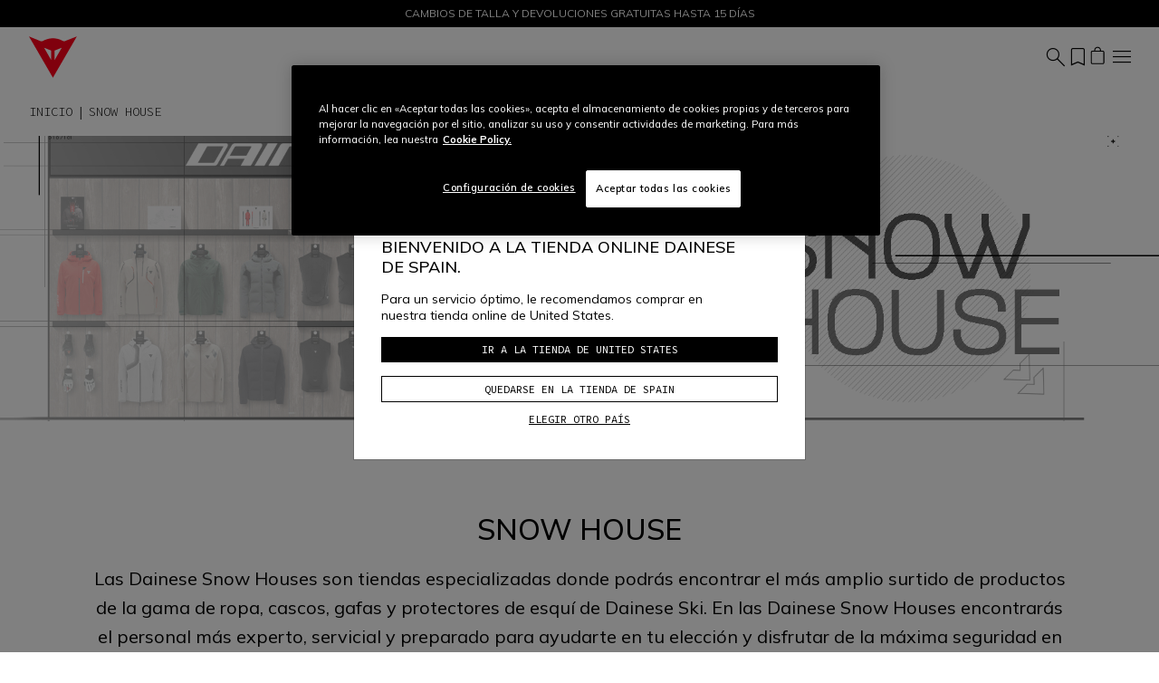

--- FILE ---
content_type: text/html;charset=UTF-8
request_url: https://www.dainese.com/es/es/snow-house.html
body_size: 23065
content:


    <script>
        var yotpoAppKey = 'oZc9QccaswfIDfHUrrur9S6jlrZzCTL1gtDnGDUn';
        var yotpoStaticContentURL = 'https://staticw2.yotpo.com/';
        var yotpoURL = yotpoStaticContentURL + yotpoAppKey + '/widget.js';
        (function e() {
            var e = document.createElement("script");
                    e.type = "text/javascript",
                    e.async = true,
                    e.src = yotpoURL;
            var t = document.getElementsByTagName("script")[0];
            t.parentNode.insertBefore(e, t)
        })();
    </script>
    
    
















<!DOCTYPE html>
<html lang="es">
<head>
<!--[if gt IE 9]><!-->
<script>//common/scripts.isml</script>
<script defer type="text/javascript" src="/on/demandware.static/Sites-dainese-row-Site/-/es_ES/v1768889267752/js/critical.js"></script>
<script defer type="text/javascript" src="/on/demandware.static/Sites-dainese-row-Site/-/es_ES/v1768889267752/js/main.js"></script>



    




    
        <script defer type="text/javascript" src="https://www.google.com/recaptcha/api.js?render=6LdoYMYeAAAAABd1VCRlRat-UbpTkuk66FYxxR09"></script>
    







<!--<![endif]-->
<meta charset=UTF-8 />

<meta http-equiv="x-ua-compatible" content="ie=edge" />

<meta name="viewport" content="width=device-width, initial-scale=1" />

<title>
    Dainese
</title>

<meta name="description" content="Dainese" />
<meta name="keywords" content="" />









    
    
        <meta name="robots" content="index, follow" />
    










<link rel="apple-touch-icon" sizes="180x180" href="/on/demandware.static/Sites-dainese-row-Site/-/default/dw55087202/images/favicons/apple-touch-icon.png"/>
<link rel="icon" type="image/x-icon" href="/on/demandware.static/Sites-dainese-row-Site/-/default/dw806b11d8/images/favicons/favicon.ico" />
<link rel="icon" type="image/png" href="/on/demandware.static/Sites-dainese-row-Site/-/default/dw795b2809/images/favicons/favicon-196x196.png" sizes="196x196" />
<link rel="icon" type="image/png" href="/on/demandware.static/Sites-dainese-row-Site/-/default/dwb5f5b8c8/images/favicons/favicon-96x96.png" sizes="96x96" />
<link rel="icon" type="image/png" href="/on/demandware.static/Sites-dainese-row-Site/-/default/dw76732aa7/images/favicons/favicon-32x32.png" sizes="32x32" />
<link rel="icon" type="image/png" href="/on/demandware.static/Sites-dainese-row-Site/-/default/dwc0e6d154/images/favicons/favicon-16x16.png" sizes="16x16" />
<link rel="icon" type="image/png" href="/on/demandware.static/Sites-dainese-row-Site/-/default/dwa08f1b0a/images/favicons/favicon-128x128.png" sizes="128x128" />
<meta name="msapplication-TileColor" content="#f5f5f5"/>
<meta name="theme-color" content="#ffffff"/>



<link rel="preconnect" href="https://www.googletagmanager.com" />
<link rel="preconnect" href="https://www.google-analytics.com" />
<link rel="preconnect" href="https://dainese-cdn.thron.com" />
<link rel="preconnect" href="https://js.hsforms.net" />
<link rel="preconnect" href="https://www.google.com" />
<link rel="preconnect" href="https://www.gstatic.com" crossorigin="use-credentials" />
<link rel="preconnect" href="https://appleid.cdn-apple.com" crossorigin />





<style>
    /* latin */
    @font-face {
    font-family: 'Mulish';
    font-style: normal;
    font-weight: 200 1000;
    font-display: block;
    src: url(/on/demandware.static/Sites-dainese-row-Site/-/default/dw606c611c/font/mulish.woff2) format('woff2');
    unicode-range: U+0000-00FF, U+0131, U+0152-0153, U+02BB-02BC, U+02C6, U+02DA, U+02DC, U+0304, U+0308, U+0329, U+2000-206F, U+20AC, U+2122, U+2191, U+2193, U+2212, U+2215, U+FEFF, U+FFFD;
    }


    /* latin */
    @font-face {
    font-family: 'Source Code Pro';
    font-style: normal;
    font-weight: 200 900;
    font-display: block;
    src: url(/on/demandware.static/Sites-dainese-row-Site/-/default/dw0d5169b6/font/sourceCodePro.woff2) format('woff2');
    unicode-range: U+0000-00FF, U+0131, U+0152-0153, U+02BB-02BC, U+02C6, U+02DA, U+02DC, U+0304, U+0308, U+0329, U+2000-206F, U+20AC, U+2122, U+2191, U+2193, U+2212, U+2215, U+FEFF, U+FFFD;
    }

    /* fallback */
    @font-face {
    font-family: 'Material Symbols Outlined';
    font-style: normal;
    font-weight: 200;
    font-display: block;
    src: url(/on/demandware.static/Sites-dainese-row-Site/-/default/dw17f08d65/font/materialSymbolsOutlined.woff2) format('woff2');
    }

    .material-symbols-outlined {
    /* stylelint-disable-next-line font-family-no-missing-generic-family-keyword */
    font-family: 'Material Symbols Outlined';
    font-weight: normal;
    font-style: normal;
    font-size: 24px;
    line-height: 1;
    letter-spacing: normal;
    text-transform: none;
    display: inline-block;
    white-space: nowrap;
    word-wrap: normal;
    direction: ltr;
    -webkit-font-feature-settings: 'liga';
    -webkit-font-smoothing: antialiased;
    }
</style>


<link rel="stylesheet"  href="/on/demandware.static/Sites-dainese-row-Site/-/es_ES/v1768889267752/css/critical.css" />
<link rel="stylesheet" href="/on/demandware.static/Sites-dainese-row-Site/-/es_ES/v1768889267752/css/global.css" />

    <link rel="stylesheet" href="/on/demandware.static/Sites-dainese-row-Site/-/es_ES/v1768889267752/css/experience/storePage.css"  />














<script defer type="text/javascript" src="/on/demandware.static/Sites-dainese-row-Site/-/es_ES/v1768889267752/js/clientSideEvent.js"></script>







    <script>
       window.dataLayer = window.dataLayer || [];
    </script>
    
        



<script>
    var tempDlValues = '{"event":"pageview","page":{"page_type":"other","page_language":"es","page_status_code":"200","page_country":"ES","device_type":"d"},"user":{"user_hashed_email":"","user_email":"","user_id":"","user_birthdate":"","user_country":"","user_language":"","user_gender":"","user_status":"not_logged"}}';;
    dataLayer.push(JSON.parse(tempDlValues));
</script>

    
    
        
        <script>(function(w,d,s,l,i){w[l]=w[l]||[];w[l].push({'gtm.start':
        new Date().getTime(),event:'gtm.js'});var f=d.getElementsByTagName(s)[0],
        j=d.createElement(s),dl=l!='dataLayer'?'&l='+l:'';j.async=true;j.src=
        'https://www.googletagmanager.com/gtm.js?id='+i+dl;f.parentNode.insertBefore(j,f);
        })(window,document,'script','dataLayer','GTM-5NZ75B8');</script>
        
    

    
    
    
        
        <script>(function(w,d,s,l,i){w[l]=w[l]||[];w[l].push({'gtm.start':
        new Date().getTime(),event:'gtm.js'});var f=d.getElementsByTagName(s)[0],
        j=d.createElement(s),dl=l!='dataLayer'?'&l='+l:'';j.async=true;j.src='https://trckng.dainese.com/trowroxj.js?st='+i+dl;f.parentNode.insertBefore(j,f);
        })(window,document,'script','dataLayer','MXHD9VHK');</script>
        
    

    
    




<link id="embeddedMessagingBootstrapStyles" href="https://dainese--quality.sandbox.my.site.com/ESWWithFormPreChat1736765763323/assets/styles/bootstrap.min.css" type="text/css" rel="stylesheet">


<link rel="canonical" href="https://www.dainese.com/es/es/snow-house.html" />

<script type="text/javascript">//<!--
/* <![CDATA[ (head-active_data.js) */
var dw = (window.dw || {});
dw.ac = {
    _analytics: null,
    _events: [],
    _category: "",
    _searchData: "",
    _anact: "",
    _anact_nohit_tag: "",
    _analytics_enabled: "true",
    _timeZone: "Europe/Rome",
    _capture: function(configs) {
        if (Object.prototype.toString.call(configs) === "[object Array]") {
            configs.forEach(captureObject);
            return;
        }
        dw.ac._events.push(configs);
    },
	capture: function() { 
		dw.ac._capture(arguments);
		// send to CQ as well:
		if (window.CQuotient) {
			window.CQuotient.trackEventsFromAC(arguments);
		}
	},
    EV_PRD_SEARCHHIT: "searchhit",
    EV_PRD_DETAIL: "detail",
    EV_PRD_RECOMMENDATION: "recommendation",
    EV_PRD_SETPRODUCT: "setproduct",
    applyContext: function(context) {
        if (typeof context === "object" && context.hasOwnProperty("category")) {
        	dw.ac._category = context.category;
        }
        if (typeof context === "object" && context.hasOwnProperty("searchData")) {
        	dw.ac._searchData = context.searchData;
        }
    },
    setDWAnalytics: function(analytics) {
        dw.ac._analytics = analytics;
    },
    eventsIsEmpty: function() {
        return 0 == dw.ac._events.length;
    }
};
/* ]]> */
// -->
</script>
<script type="text/javascript">//<!--
/* <![CDATA[ (head-cquotient.js) */
var CQuotient = window.CQuotient = {};
CQuotient.clientId = 'bbhh-Dainese_IT';
CQuotient.realm = 'BKXJ';
CQuotient.siteId = 'dainese-row';
CQuotient.instanceType = 'prd';
CQuotient.locale = 'es_ES';
CQuotient.fbPixelId = '__UNKNOWN__';
CQuotient.activities = [];
CQuotient.cqcid='';
CQuotient.cquid='';
CQuotient.cqeid='';
CQuotient.cqlid='';
CQuotient.apiHost='api.cquotient.com';
/* Turn this on to test against Staging Einstein */
/* CQuotient.useTest= true; */
CQuotient.useTest = ('true' === 'false');
CQuotient.initFromCookies = function () {
	var ca = document.cookie.split(';');
	for(var i=0;i < ca.length;i++) {
	  var c = ca[i];
	  while (c.charAt(0)==' ') c = c.substring(1,c.length);
	  if (c.indexOf('cqcid=') == 0) {
		CQuotient.cqcid=c.substring('cqcid='.length,c.length);
	  } else if (c.indexOf('cquid=') == 0) {
		  var value = c.substring('cquid='.length,c.length);
		  if (value) {
		  	var split_value = value.split("|", 3);
		  	if (split_value.length > 0) {
			  CQuotient.cquid=split_value[0];
		  	}
		  	if (split_value.length > 1) {
			  CQuotient.cqeid=split_value[1];
		  	}
		  	if (split_value.length > 2) {
			  CQuotient.cqlid=split_value[2];
		  	}
		  }
	  }
	}
}
CQuotient.getCQCookieId = function () {
	if(window.CQuotient.cqcid == '')
		window.CQuotient.initFromCookies();
	return window.CQuotient.cqcid;
};
CQuotient.getCQUserId = function () {
	if(window.CQuotient.cquid == '')
		window.CQuotient.initFromCookies();
	return window.CQuotient.cquid;
};
CQuotient.getCQHashedEmail = function () {
	if(window.CQuotient.cqeid == '')
		window.CQuotient.initFromCookies();
	return window.CQuotient.cqeid;
};
CQuotient.getCQHashedLogin = function () {
	if(window.CQuotient.cqlid == '')
		window.CQuotient.initFromCookies();
	return window.CQuotient.cqlid;
};
CQuotient.trackEventsFromAC = function (/* Object or Array */ events) {
try {
	if (Object.prototype.toString.call(events) === "[object Array]") {
		events.forEach(_trackASingleCQEvent);
	} else {
		CQuotient._trackASingleCQEvent(events);
	}
} catch(err) {}
};
CQuotient._trackASingleCQEvent = function ( /* Object */ event) {
	if (event && event.id) {
		if (event.type === dw.ac.EV_PRD_DETAIL) {
			CQuotient.trackViewProduct( {id:'', alt_id: event.id, type: 'raw_sku'} );
		} // not handling the other dw.ac.* events currently
	}
};
CQuotient.trackViewProduct = function(/* Object */ cqParamData){
	var cq_params = {};
	cq_params.cookieId = CQuotient.getCQCookieId();
	cq_params.userId = CQuotient.getCQUserId();
	cq_params.emailId = CQuotient.getCQHashedEmail();
	cq_params.loginId = CQuotient.getCQHashedLogin();
	cq_params.product = cqParamData.product;
	cq_params.realm = cqParamData.realm;
	cq_params.siteId = cqParamData.siteId;
	cq_params.instanceType = cqParamData.instanceType;
	cq_params.locale = CQuotient.locale;
	
	if(CQuotient.sendActivity) {
		CQuotient.sendActivity(CQuotient.clientId, 'viewProduct', cq_params);
	} else {
		CQuotient.activities.push({activityType: 'viewProduct', parameters: cq_params});
	}
};
/* ]]> */
// -->
</script>


    <link rel="alternate" href="https://www.dainese.com/ad/es/snow-house.html" hreflang="es-ad"/>

    <link rel="alternate" href="https://www.dainese.com/ad/fr/snow-house.html" hreflang="fr-ad"/>

    <link rel="alternate" href="https://www.dainese.com/at/de/snow-house.html" hreflang="de-at"/>

    <link rel="alternate" href="https://www.dainese.com/be/fr/snow-house.html" hreflang="fr-be"/>

    <link rel="alternate" href="https://www.dainese.com/be/nl/snow-house.html" hreflang="nl-be"/>

    <link rel="alternate" href="https://www.dainese.com/ba/en/snow-house.html" hreflang="en-ba"/>

    <link rel="alternate" href="https://www.dainese.com/bg/en/snow-house.html" hreflang="en-bg"/>

    <link rel="alternate" href="https://www.dainese.com/ca/en/snow-house.html" hreflang="en-ca"/>

    <link rel="alternate" href="https://www.dainese.com/ca/fr/snow-house.html" hreflang="fr-ca"/>

    <link rel="alternate" href="https://www.dainese.com/hr/en/snow-house.html" hreflang="en-hr"/>

    <link rel="alternate" href="https://www.dainese.com/cy/en/snow-house.html" hreflang="en-cy"/>

    <link rel="alternate" href="https://www.dainese.com/cz/en/snow-house.html" hreflang="en-cz"/>

    <link rel="alternate" href="https://www.dainese.com/dk/en/snow-house.html" hreflang="en-dk"/>

    <link rel="alternate" href="https://www.dainese.com/ee/en/snow-house.html" hreflang="en-ee"/>

    <link rel="alternate" href="https://www.dainese.com/fi/en/snow-house.html" hreflang="en-fi"/>

    <link rel="alternate" href="https://www.dainese.com/fr/fr/snow-house.html" hreflang="fr-fr"/>

    <link rel="alternate" href="https://www.dainese.com/de/de/snow-house.html" hreflang="de-de"/>

    <link rel="alternate" href="https://www.dainese.com/gi/en/snow-house.html" hreflang="en-gi"/>

    <link rel="alternate" href="https://www.dainese.com/gr/en/snow-house.html" hreflang="en-gr"/>

    <link rel="alternate" href="https://www.dainese.com/hu/en/snow-house.html" hreflang="en-hu"/>

    <link rel="alternate" href="https://www.dainese.com/is/en/snow-house.html" hreflang="en-is"/>

    <link rel="alternate" href="https://www.dainese.com/ie/en/snow-house.html" hreflang="en-ie"/>

    <link rel="alternate" href="https://www.dainese.com/im/en/snow-house.html" hreflang="en-im"/>

    <link rel="alternate" href="https://www.dainese.com/it/it/snow-house.html" hreflang="it-it"/>

    <link rel="alternate" href="https://www.dainese.com/kw/en/snow-house.html" hreflang="en-kw"/>

    <link rel="alternate" href="https://www.dainese.com/lv/en/snow-house.html" hreflang="en-lv"/>

    <link rel="alternate" href="https://www.dainese.com/li/de/snow-house.html" hreflang="de-li"/>

    <link rel="alternate" href="https://www.dainese.com/lt/en/snow-house.html" hreflang="en-lt"/>

    <link rel="alternate" href="https://www.dainese.com/lu/fr/snow-house.html" hreflang="fr-lu"/>

    <link rel="alternate" href="https://www.dainese.com/lu/de/snow-house.html" hreflang="de-lu"/>

    <link rel="alternate" href="https://www.dainese.com/lu/nl/snow-house.html" hreflang="nl-lu"/>

    <link rel="alternate" href="https://www.dainese.com/mt/en/snow-house.html" hreflang="en-mt"/>

    <link rel="alternate" href="https://www.dainese.com/mc/fr/snow-house.html" hreflang="fr-mc"/>

    <link rel="alternate" href="https://www.dainese.com/nl/nl/snow-house.html" hreflang="nl-nl"/>

    <link rel="alternate" href="https://www.dainese.com/nl/en/snow-house.html" hreflang="en-nl"/>

    <link rel="alternate" href="https://www.dainese.com/nc/en/snow-house.html" hreflang="en-nc"/>

    <link rel="alternate" href="https://www.dainese.com/nz/en/snow-house.html" hreflang="en-nz"/>

    <link rel="alternate" href="https://www.dainese.com/pl/en/snow-house.html" hreflang="en-pl"/>

    <link rel="alternate" href="https://www.dainese.com/pt/en/snow-house.html" hreflang="en-pt"/>

    <link rel="alternate" href="https://www.dainese.com/ro/en/snow-house.html" hreflang="en-ro"/>

    <link rel="alternate" href="https://www.dainese.com/sm/it/snow-house.html" hreflang="it-sm"/>

    <link rel="alternate" href="https://www.dainese.com/rs/en/snow-house.html" hreflang="en-rs"/>

    <link rel="alternate" href="https://www.dainese.com/sk/en/snow-house.html" hreflang="en-sk"/>

    <link rel="alternate" href="https://www.dainese.com/si/en/snow-house.html" hreflang="en-si"/>

    <link rel="alternate" href="https://www.dainese.com/za/en/snow-house.html" hreflang="en-za"/>

    <link rel="alternate" href="https://www.dainese.com/snow-house.html" hreflang="en-kr"/>

    <link rel="alternate" href="https://www.dainese.com/es/es/snow-house.html" hreflang="es-es"/>

    <link rel="alternate" href="https://www.dainese.com/se/en/snow-house.html" hreflang="en-se"/>

    <link rel="alternate" href="https://www.dainese.com/ch/de/snow-house.html" hreflang="de-ch"/>

    <link rel="alternate" href="https://www.dainese.com/ch/it/snow-house.html" hreflang="it-ch"/>

    <link rel="alternate" href="https://www.dainese.com/ch/fr/snow-house.html" hreflang="fr-ch"/>

    <link rel="alternate" href="https://www.dainese.com/th/en/snow-house.html" hreflang="en-th"/>

    <link rel="alternate" href="https://www.dainese.com/ae/en/snow-house.html" hreflang="en-ae"/>

    <link rel="alternate" href="https://www.dainese.com/gb/en/snow-house.html" hreflang="en-gb"/>

    <link rel="alternate" href="https://www.dainese.com/us/en/snow-house.html" hreflang="en-us"/>

    <link rel="alternate" href="https://www.dainese.com/us/es/snow-house.html" hreflang="es-us"/>

    <link rel="alternate" href="https://www.dainese.com/va/it/snow-house.html" hreflang="it-va"/>






</head>
<body data-editmode="false">
<a href="#maincontent" class="skip" aria-label="Ir al contenido principal">Ir al contenido principal</a>
<a href="#footercontent" class="skip" aria-label="Ir al contenido del pie de p&aacute;gina">Ir al contenido del pie de p&aacute;gina</a>

<div id="recaptcha-key" data-recaptcha="6LdoYMYeAAAAABd1VCRlRat-UbpTkuk66FYxxR09"></div>


<div class="page" data-action="Page-Show" data-querystring="cid=snow-house">













<header class=" ">
    <div style="color:#FFF;background:#000"
        class="header-banner slide-up position-relative">
        <div style="color:#FFF" class="container swiper swiper-fade fs-7">
            <div class="swiper-wrapper">
                
	 


	
    
        <div class="content-body swiper-slide">
            ENVÍO GRATUITO A PARTIR DE 120€
        </div>
    
        <div class="content-body swiper-slide">
            CAMBIOS DE TALLA Y DEVOLUCIONES GRATUITAS HASTA 15 DÍAS
        </div>
    
 
	
            </div>
        </div>
        

    </div>
    <nav class="navbar navbar-expand-xl px-0 py-2 py-xl-0">
        <div class="container-fluid">
            <a class="logo-home navbar-brand d-block" href="https://www.dainese.com/es/es/" title="Dainese Inicio">
    <img height="50" width="60" class="img-fluid" src="/on/demandware.static/Sites-dainese-row-Site/-/default/dw2ca594b5/images/logo.svg"
        alt="Dainese"
        title="Dainese" />
</a>
            
                
                















    
    <div class="offcanvas offcanvas-end menu-shop " tabindex="-1" aria-labelledby="menu sop">
        <div class="offcanvas-header border-bottom border-gray">
            <button class="btn-close" type="button" data-bs-dismiss="offcanvas" aria-label="Close">
                <span data-icon="close" class=" isicon material-symbols-outlined "></span>
            </button>
        </div>
        <div class="offcanvas-body d-flex flex-column">
            <ul class="nav navbar-nav mx-xl-auto gap-3 gap-xl-0 py-4 py-xl-0"><li class="nav-item">













    
    <a href="https://www.dainese.com/es/es/airbag.html" title="AIRBAG"
        target="_self" class="dropdown-toggle nav-link d-none d-xl-block justify-content-between align-items-center"
        >
        AIRBAG
    </a>
    
    <a data-bs-auto-close="outside" data-bs-toggle="dropdown" href="https://www.dainese.com/es/es/airbag.html" title="AIRBAG"
        target="_self" class="dropdown-toggle nav-link d-flex d-xl-none justify-content-between align-items-center"
        >
        AIRBAG
        
            <span data-icon="chevron_right" class=" isicon material-symbols-outlined  display-inline mx-0 float-end"></span>
        
    </a>



    <ul data-bs-popper="static" class="dropdown-menu megamenu">
        
            <div class="nav-back d-xl-none border-bottom border-gray px-4 py-2 mb-4 d-flex align-items-center">
                <span data-icon="arrow_back" class=" isicon material-symbols-outlined  me-2"></span>
                <span class="display-7">
                    AIRBAG
                </span>
            </div>
            <li class="container-fluid py-xl-3 bg-white">
                <div class="row">
                    <div class="position-static d-xl-flex gap-1 col-xl-12"><div class="dropdown-submenu flex-grow-1"><div class="experience-region experience-row"></div>
</div><div class="dropdown-submenu flex-grow-1"><div class="experience-region experience-row"><div class="experience-component experience-commerce_menu-promotionalBanner">











<div class="promotional-banner">
    
        <div class="d-none d-xl-block pb-xl-3">&nbsp;</div>
    
    <a class="d-xl-block " href="https://www.dainese.com/es/es/airbag.html" >

        <figure class="mainbanner-figure mh-100  mb-2">
            
            
                <picture>
                    <img width="330" height="180" loading="lazy" fetchpriority="low" style="--focal-point-x:null;--focal-point-y:null" class="img-fluid mh-100 mw-100 w-md-100 w-xl-auto" src="https://dainese-cdn.thron.com/delivery/public/image/dainese/70ebd927-3b51-40cd-9c76-d50f88be4195/i1ibhs/std/400x230/cervello_mobile-750x750?format=webp&amp;quality=auto-medium"
                        alt="" title="" />
                </picture>
            
        </figure>
    </a>
    <div class="subline pb-xl-2">
        
            <a class="display-7 fw-bold text-decoration-none fs-xl-5 fs-md-6 fs-7" href="https://www.dainese.com/es/es/airbag.html" >
                Sistema D-air&reg;
            </a>
        
    </div>
</div></div></div>
</div><div class="dropdown-submenu flex-grow-1"><div class="experience-region experience-row"><div class="experience-component experience-commerce_menu-promotionalBanner">











<div class="promotional-banner">
    
        <div class="d-none d-xl-block pb-xl-3">&nbsp;</div>
    
    <a class="d-xl-block " href="https://www.dainese.com/es/es/airbag-d-air/racing.html" >

        <figure class="mainbanner-figure mh-100  mb-2">
            
            
                <picture>
                    <img width="330" height="180" loading="lazy" fetchpriority="low" style="--focal-point-x:null;--focal-point-y:null" class="img-fluid mh-100 mw-100 w-md-100 w-xl-auto" src="https://dainese-cdn.thron.com/delivery/public/image/dainese/62fc905f-fd21-421d-b75e-d45f3df5c527/ukggir/std/400x230/d-air-system-category_racetrack_1000x700?format=webp&amp;quality=auto-medium"
                        alt="" title="" />
                </picture>
            
        </figure>
    </a>
    <div class="subline pb-xl-2">
        
            <a class="display-7 fw-bold text-decoration-none fs-xl-5 fs-md-6 fs-7" href="https://www.dainese.com/es/es/airbag-d-air/racing.html" >
                Racing
            </a>
        
    </div>
</div></div></div>
</div><div class="dropdown-submenu flex-grow-1"><div class="experience-region experience-row"><div class="experience-component experience-commerce_menu-promotionalBanner">











<div class="promotional-banner">
    
        <div class="d-none d-xl-block pb-xl-3">&nbsp;</div>
    
    <a class="d-xl-block " href="https://www.dainese.com/?cid=road" >

        <figure class="mainbanner-figure mh-100  mb-2">
            
            
                <picture>
                    <img width="330" height="180" loading="lazy" fetchpriority="low" style="--focal-point-x:null;--focal-point-y:null" class="img-fluid mh-100 mw-100 w-md-100 w-xl-auto" src="https://dainese-cdn.thron.com/delivery/public/image/dainese/e45d17e1-f187-43cd-a5d7-593b5f1232e2/uipjid/std/400x230/d-air-system-category_road_1000x700?format=webp&amp;quality=auto-medium"
                        alt="" title="" />
                </picture>
            
        </figure>
    </a>
    <div class="subline pb-xl-2">
        
            <a class="display-7 fw-bold text-decoration-none fs-xl-5 fs-md-6 fs-7" href="https://www.dainese.com/?cid=road" >
                Road
            </a>
        
    </div>
</div></div></div>
</div><div class="dropdown-submenu flex-grow-1"><div class="experience-region experience-row"><div class="experience-component experience-commerce_menu-promotionalBanner">











<div class="promotional-banner">
    
        <div class="d-none d-xl-block pb-xl-3">&nbsp;</div>
    
    <a class="d-xl-block " href="https://www.dainese.com/es/es/airbag-d-air/ski.html" >

        <figure class="mainbanner-figure mh-100  mb-2">
            
            
                <picture>
                    <img width="330" height="180" loading="lazy" fetchpriority="low" style="--focal-point-x:null;--focal-point-y:null" class="img-fluid mh-100 mw-100 w-md-100 w-xl-auto" src="https://dainese-cdn.thron.com/delivery/public/image/dainese/df54b069-8e05-4e56-bf7b-1872015ae275/kcn9j7/std/400x230/d-air-system-category_ski_1000x700?format=webp&amp;quality=auto-medium"
                        alt="" title="" />
                </picture>
            
        </figure>
    </a>
    <div class="subline pb-xl-2">
        
            <a class="display-7 fw-bold text-decoration-none fs-xl-5 fs-md-6 fs-7" href="https://www.dainese.com/es/es/airbag-d-air/ski.html" >
                Esqu&igrave;
            </a>
        
    </div>
</div></div></div>
</div><div class="dropdown-submenu flex-grow-1"><div class="experience-region experience-row"><div class="experience-component experience-commerce_menu-promotionalBanner">











<div class="promotional-banner">
    
        <div class="d-none d-xl-block pb-xl-3">&nbsp;</div>
    
    <a class="d-xl-block " href="https://www.dainese.com/es/es/airbag-d-air/d-air-installation.html" >

        <figure class="mainbanner-figure mh-100  mb-2">
            
            
                <picture>
                    <img width="330" height="180" loading="lazy" fetchpriority="low" style="--focal-point-x:null;--focal-point-y:null" class="img-fluid mh-100 mw-100 w-md-100 w-xl-auto" src="https://dainese-cdn.thron.com/delivery/public/image/dainese/4a236418-106c-4cb5-ae7b-ddde069bbd9e/skyr7h/std/400x230/d-air-app-header?format=webp&amp;quality=auto-medium"
                        alt="" title="" />
                </picture>
            
        </figure>
    </a>
    <div class="subline pb-xl-2">
        
            <a class="display-7 fw-bold text-decoration-none fs-xl-5 fs-md-6 fs-7" href="https://www.dainese.com/es/es/airbag-d-air/d-air-installation.html" >
                 Instalaci&oacute;n D-Air&reg;
            </a>
        
    </div>
</div></div></div>
</div></div>
                </div>
            </li>
        
    </ul>
</li><li class="nav-item">













    
    <a href="https://www.dainese.com/es/es/moto/" title="Moto"
        target="_self" class="dropdown-toggle nav-link d-none d-xl-block justify-content-between align-items-center"
        >
        Moto
    </a>
    
    <a data-bs-auto-close="outside" data-bs-toggle="dropdown" href="https://www.dainese.com/es/es/moto/" title="Moto"
        target="_self" class="dropdown-toggle nav-link d-flex d-xl-none justify-content-between align-items-center"
        >
        Moto
        
            <span data-icon="chevron_right" class=" isicon material-symbols-outlined  display-inline mx-0 float-end"></span>
        
    </a>



    <ul data-bs-popper="static" class="dropdown-menu megamenu">
        
            <div class="nav-back d-xl-none border-bottom border-gray px-4 py-2 mb-4 d-flex align-items-center">
                <span data-icon="arrow_back" class=" isicon material-symbols-outlined  me-2"></span>
                <span class="display-7">
                    Moto
                </span>
            </div>
            <li class="container-fluid py-xl-3 bg-white">
                <div class="row">
                    <div class="position-static d-xl-flex gap-1 col-xl-12"><div class="dropdown-submenu flex-grow-1"><div class="experience-region experience-row"></div>
</div><div class="dropdown-submenu flex-grow-1"><div class="experience-region experience-row"><div class="experience-component experience-commerce_menu-submenu-submenu">











<a data-bs-auto-close="outside" data-bs-toggle="dropdown" title="Hombre" href="https://www.dainese.com/es/es/moto/hombre/"
class="dropdown-toggle dropdown-header fw-bold text-decoration-none text-uppercase
pb-4 pb-xl-1 d-flex d-xl-block justify-content-between align-items-center"
aria-haspopup="true" aria-expanded="false"
style="color:#000000">
Hombre
<span data-icon="chevron_right" class=" isicon material-symbols-outlined  display-inline d-xl-none mx-0 float-end"></span>
</a>

<div class="dropdown-menu w-100 expanded" aria-hidden="true">
    <div class="nav-back d-xl-none border-bottom border-gray mx-n6 px-4 py-2 mb-4 d-flex align-items-center mx-0 gap-2">
        <span data-icon="arrow_back" class=" isicon material-symbols-outlined "></span>
        <span class="display-7">
            Hombre
        </span>
    </div>
    
        
        <a href="/es/es/moto/hombre/monos/" id="motorbike-men-leather_suits" class="dropdown-item" title="Monos" >
        Monos
        
            <span class="fw-bold text-uppercase align-text-top menu-item-label">
                NEW
            </span>
        
        
        </a>

    
        
        <a href="/es/es/moto/hombre/chaquetas/" id="motorbike-men-jackets" class="dropdown-item" title="Chaquetas" >
        Chaquetas
        
            <span class="fw-bold text-uppercase align-text-top menu-item-label">
                
            </span>
        
        
        </a>

    
        
        <a href="/es/es/moto/hombre/pantalones/" id="motorbike-men-pants" class="dropdown-item" title="Pantalones" >
        Pantalones
        
            <span class="fw-bold text-uppercase align-text-top menu-item-label">
                
            </span>
        
        
        </a>

    
        
        <a href="/es/es/moto/hombre/guantes/" id="motorbike-men-gloves" class="dropdown-item" title="Guantes" >
        Guantes
        
            <span class="fw-bold text-uppercase align-text-top menu-item-label">
                NEW
            </span>
        
        
        </a>

    
        
        <a href="/es/es/moto/hombre/botas/" id="motorbike-men-boots" class="dropdown-item" title="Botas" >
        Botas
        
            <span class="fw-bold text-uppercase align-text-top menu-item-label">
                
            </span>
        
        
        </a>

    
        
        <a href="/es/es/moto/hombre/zapatos/" id="motorbike-men-shoes" class="dropdown-item" title="Zapatos" >
        Zapatos
        
            <span class="fw-bold text-uppercase align-text-top menu-item-label">
                
            </span>
        
        
        </a>

    
        
        <a href="/es/es/moto/hombre/ropa-interior/" id="motorbike-men-technical_layers" class="dropdown-item" title="Ropa Interior" >
        Ropa Interior
        
            <span class="fw-bold text-uppercase align-text-top menu-item-label">
                
            </span>
        
        
        </a>

    
        
        <a href="/es/es/moto/hombre/ropa-casual/" id="motorbike-men-casual_wear" class="dropdown-item" title="Ropa casual" >
        Ropa casual
        
            <span class="fw-bold text-uppercase align-text-top menu-item-label">
                NEW
            </span>
        
        
        </a>

    
    <div class="experience-region experience-subMenuItem"></div>
    
        <a href="https://www.dainese.com/es/es/moto/hombre/"
        class="dropdown-item fw-bold" title="Ver Todos"
        >Ver Todos</a>
    
</div></div></div>
</div><div class="dropdown-submenu flex-grow-1"><div class="experience-region experience-row"><div class="experience-component experience-commerce_menu-submenu-submenu">











<a data-bs-auto-close="outside" data-bs-toggle="dropdown" title="Mujer" href="https://www.dainese.com/es/es/moto/mujer/"
class="dropdown-toggle dropdown-header fw-bold text-decoration-none text-uppercase
pb-4 pb-xl-1 d-flex d-xl-block justify-content-between align-items-center"
aria-haspopup="true" aria-expanded="false"
style="color:#000000">
Mujer
<span data-icon="chevron_right" class=" isicon material-symbols-outlined  display-inline d-xl-none mx-0 float-end"></span>
</a>

<div class="dropdown-menu w-100 expanded" aria-hidden="true">
    <div class="nav-back d-xl-none border-bottom border-gray mx-n6 px-4 py-2 mb-4 d-flex align-items-center mx-0 gap-2">
        <span data-icon="arrow_back" class=" isicon material-symbols-outlined "></span>
        <span class="display-7">
            Mujer
        </span>
    </div>
    
        
        <a href="/es/es/moto/mujer/monos/" id="motorbike-women-leather_suits" class="dropdown-item" title="Monos" >
        Monos
        
            <span class="fw-bold text-uppercase align-text-top menu-item-label">
                
            </span>
        
        
        </a>

    
        
        <a href="/es/es/moto/mujer/chaquetas/" id="motorbike-women-jackets" class="dropdown-item" title="Chaquetas" >
        Chaquetas
        
            <span class="fw-bold text-uppercase align-text-top menu-item-label">
                
            </span>
        
        
        </a>

    
        
        <a href="/es/es/moto/mujer/pantalones/" id="motorbike-women-pants" class="dropdown-item" title="Pantalones" >
        Pantalones
        
            <span class="fw-bold text-uppercase align-text-top menu-item-label">
                
            </span>
        
        
        </a>

    
        
        <a href="/es/es/moto/mujer/guantes/" id="motorbike-women-gloves" class="dropdown-item" title="Guantes" >
        Guantes
        
            <span class="fw-bold text-uppercase align-text-top menu-item-label">
                NEW
            </span>
        
        
        </a>

    
        
        <a href="/es/es/moto/mujer/botas/" id="motorbike-women-boots" class="dropdown-item" title="Botas" >
        Botas
        
            <span class="fw-bold text-uppercase align-text-top menu-item-label">
                
            </span>
        
        
        </a>

    
        
        <a href="/es/es/moto/mujer/zapatos/" id="motorbike-women-shoes" class="dropdown-item" title="Zapatos" >
        Zapatos
        
            <span class="fw-bold text-uppercase align-text-top menu-item-label">
                
            </span>
        
        
        </a>

    
        
        <a href="/es/es/moto/mujer/ropa-interior/" id="motorbike-women-technical_layers" class="dropdown-item" title="Ropa Interior" >
        Ropa Interior
        
            <span class="fw-bold text-uppercase align-text-top menu-item-label">
                
            </span>
        
        
        </a>

    
        
        <a href="/es/es/moto/mujer/ropa-casual/" id="motorbike-women-casual_wear" class="dropdown-item" title="Ropa casual" >
        Ropa casual
        
            <span class="fw-bold text-uppercase align-text-top menu-item-label">
                
            </span>
        
        
        </a>

    
    <div class="experience-region experience-subMenuItem"></div>
    
        <a href="https://www.dainese.com/es/es/moto/mujer/"
        class="dropdown-item fw-bold" title="Ver Todos"
        >Ver Todos</a>
    
</div></div></div>
</div><div class="dropdown-submenu flex-grow-1"><div class="experience-region experience-row"><div class="experience-component experience-commerce_menu-submenu-submenu">











<a data-bs-auto-close="outside" data-bs-toggle="dropdown" title="Protecciones" href="https://www.dainese.com/es/es/moto/protecciones/"
class="dropdown-toggle dropdown-header fw-bold text-decoration-none text-uppercase
pb-4 pb-xl-1 d-flex d-xl-block justify-content-between align-items-center"
aria-haspopup="true" aria-expanded="false"
style="color:#000000">
Protecciones
<span data-icon="chevron_right" class=" isicon material-symbols-outlined  display-inline d-xl-none mx-0 float-end"></span>
</a>

<div class="dropdown-menu w-100 expanded" aria-hidden="true">
    <div class="nav-back d-xl-none border-bottom border-gray mx-n6 px-4 py-2 mb-4 d-flex align-items-center mx-0 gap-2">
        <span data-icon="arrow_back" class=" isicon material-symbols-outlined "></span>
        <span class="display-7">
            Protecciones
        </span>
    </div>
    
        
        <a href="/es/es/moto/protecciones/d-air-airbag/" id="motorbike-protections-dainese_d_air" class="dropdown-item" title="D-Air&reg; Airbag" >
        D-Air&reg; Airbag
        
            <span class="fw-bold text-uppercase align-text-top menu-item-label">
                
            </span>
        
        
        </a>

    
        
        <a href="/es/es/moto/protecciones/espalda/" id="motorbike-protections-back" class="dropdown-item" title="Espalda" >
        Espalda
        
            <span class="fw-bold text-uppercase align-text-top menu-item-label">
                
            </span>
        
        
        </a>

    
        
        <a href="/es/es/moto/protecciones/hombros/" id="motorbike-protections-shoulders" class="dropdown-item" title="Hombros" >
        Hombros
        
            <span class="fw-bold text-uppercase align-text-top menu-item-label">
                
            </span>
        
        
        </a>

    
        
        <a href="/es/es/moto/protecciones/pecho/" id="motorbike-protections-chest" class="dropdown-item" title="Pecho" >
        Pecho
        
            <span class="fw-bold text-uppercase align-text-top menu-item-label">
                
            </span>
        
        
        </a>

    
        
        <a href="/es/es/moto/protecciones/codos/" id="motorbike-protections-elbows" class="dropdown-item" title="Codos" >
        Codos
        
            <span class="fw-bold text-uppercase align-text-top menu-item-label">
                
            </span>
        
        
        </a>

    
        
        <a href="/es/es/moto/protecciones/rodillas/" id="motorbike-protections-knees" class="dropdown-item" title="Rodillas" >
        Rodillas
        
            <span class="fw-bold text-uppercase align-text-top menu-item-label">
                
            </span>
        
        
        </a>

    
    <div class="experience-region experience-subMenuItem"><div class="experience-component experience-commerce_menu-submenu-submenuItem"><a href="https://www.dainese.com/es/es/cascos-agv/" class="dropdown-item "
title="Cascos AGV"

>
Cascos AGV

    <span class="fw-bold text-uppercase align-text-top menu-item-label">
        NEW
    </span>


</a></div></div>
    
        <a href="https://www.dainese.com/es/es/moto/protecciones/"
        class="dropdown-item fw-bold" title="Ver Todos"
        >Ver Todos</a>
    
</div></div><div class="experience-component experience-commerce_menu-submenu-submenu">











<a data-bs-auto-close="outside" data-bs-toggle="dropdown" title="Accesorios" href="https://www.dainese.com/es/es/moto/accesorios/"
class="dropdown-toggle dropdown-header fw-bold text-decoration-none text-uppercase
pb-4 pb-xl-1 d-flex d-xl-block justify-content-between align-items-center"
aria-haspopup="true" aria-expanded="false"
style="color:#000000">
Accesorios
<span data-icon="chevron_right" class=" isicon material-symbols-outlined  display-inline d-xl-none mx-0 float-end"></span>
</a>

<div class="dropdown-menu w-100 expanded" aria-hidden="true">
    <div class="nav-back d-xl-none border-bottom border-gray mx-n6 px-4 py-2 mb-4 d-flex align-items-center mx-0 gap-2">
        <span data-icon="arrow_back" class=" isicon material-symbols-outlined "></span>
        <span class="display-7">
            Accesorios
        </span>
    </div>
    
        
        <a href="/es/es/moto/accesorios/mochilas-y-bolsas/" id="motorbike-accessories-backpacks_and_bags" class="dropdown-item" title="Mochilas y bolsas" >
        Mochilas y bolsas
        
            <span class="fw-bold text-uppercase align-text-top menu-item-label">
                
            </span>
        
        
        </a>

    
        
        <a href="/es/es/moto/accesorios/accesorios-de-lluvia/" id="motorbike-accessories-rain_gear" class="dropdown-item" title="Accesorios de lluvia" >
        Accesorios de lluvia
        
            <span class="fw-bold text-uppercase align-text-top menu-item-label">
                
            </span>
        
        
        </a>

    
    <div class="experience-region experience-subMenuItem"></div>
    
        <a href="https://www.dainese.com/es/es/moto/accesorios/"
        class="dropdown-item fw-bold" title="Ver Todos"
        >Ver Todos</a>
    
</div></div></div>
</div><div class="dropdown-submenu flex-grow-1"><div class="experience-region experience-row"><div class="experience-component experience-commerce_menu-submenu-submenu">











<a data-bs-auto-close="outside" data-bs-toggle="dropdown" title="Riding Styles" href="https://www.dainese.com/es/es/moto/riding-styles/"
class="dropdown-toggle dropdown-header fw-bold text-decoration-none text-uppercase
pb-4 pb-xl-1 d-flex d-xl-block justify-content-between align-items-center"
aria-haspopup="true" aria-expanded="false"
style="color:#000000">
Riding Styles
<span data-icon="chevron_right" class=" isicon material-symbols-outlined  display-inline d-xl-none mx-0 float-end"></span>
</a>

<div class="dropdown-menu w-100 expanded" aria-hidden="true">
    <div class="nav-back d-xl-none border-bottom border-gray mx-n6 px-4 py-2 mb-4 d-flex align-items-center mx-0 gap-2">
        <span data-icon="arrow_back" class=" isicon material-symbols-outlined "></span>
        <span class="display-7">
            Riding Styles
        </span>
    </div>
    
        
        <a href="/es/es/moto/riding-styles/racing/" id="motorbike-riding_styles-racing" class="dropdown-item" title="Racing" >
        Racing
        
            <span class="fw-bold text-uppercase align-text-top menu-item-label">
                
            </span>
        
        
        </a>

    
        
        <a href="/es/es/moto/riding-styles/sport/" id="motorbike-riding_styles-sport" class="dropdown-item" title="Sport" >
        Sport
        
            <span class="fw-bold text-uppercase align-text-top menu-item-label">
                
            </span>
        
        
        </a>

    
        
        <a href="/es/es/moto/riding-styles/touring/" id="motorbike-riding_styles-touring" class="dropdown-item" title="Touring" >
        Touring
        
            <span class="fw-bold text-uppercase align-text-top menu-item-label">
                
            </span>
        
        
        </a>

    
        
        <a href="/es/es/moto/riding-styles/urban/" id="motorbike-riding_styles-urban" class="dropdown-item" title="Urban" >
        Urban
        
            <span class="fw-bold text-uppercase align-text-top menu-item-label">
                
            </span>
        
        
        </a>

    
    <div class="experience-region experience-subMenuItem"></div>
    
        <a href="https://www.dainese.com/es/es/moto/riding-styles/"
        class="dropdown-item fw-bold" title="Ver Todos"
        >Ver Todos</a>
    
</div></div><div class="experience-component experience-commerce_menu-submenu-submenu">











<a data-bs-auto-close="outside" data-bs-toggle="dropdown" title="Destacados" href="https://www.dainese.com/es/es/moto/destacados/"
class="dropdown-toggle dropdown-header fw-bold text-decoration-none text-uppercase
pb-4 pb-xl-1 d-flex d-xl-block justify-content-between align-items-center"
aria-haspopup="true" aria-expanded="false"
style="color:#000000">
Destacados
<span data-icon="chevron_right" class=" isicon material-symbols-outlined  display-inline d-xl-none mx-0 float-end"></span>
</a>

<div class="dropdown-menu w-100 expanded" aria-hidden="true">
    <div class="nav-back d-xl-none border-bottom border-gray mx-n6 px-4 py-2 mb-4 d-flex align-items-center mx-0 gap-2">
        <span data-icon="arrow_back" class=" isicon material-symbols-outlined "></span>
        <span class="display-7">
            Destacados
        </span>
    </div>
    
        
        <a href="/es/es/moto/destacados/novedades/" id="motorbike-highlights-new_in" class="dropdown-item" title="Novedades" >
        Novedades
        
            <span class="fw-bold text-uppercase align-text-top menu-item-label">
                
            </span>
        
        
            <div class="bg-red rounded-circle d-inline-block menu-item-dot">
            </div>
        
        </a>

    
        
        <a href="/es/es/moto/destacados/productos-iconicos/" id="motorbike-highlights-iconic_products" class="dropdown-item" title="Productos Ic&oacute;nicos" >
        Productos Ic&oacute;nicos
        
            <span class="fw-bold text-uppercase align-text-top menu-item-label">
                
            </span>
        
        
        </a>

    
    <div class="experience-region experience-subMenuItem"><div class="experience-component experience-commerce_menu-submenu-submenuItem"><a href="https://www.dainese.com/es/es/moto/ropa-de-temporada/ropa-de-moto-para-el-invierno/" class="dropdown-item "
title="Ropa de Invierno"

>
Ropa de Invierno


</a></div><div class="experience-component experience-commerce_menu-submenu-submenuItem"><a href="https://www.dainese.com/es/es/cascos-agv/" class="dropdown-item "
title="Cascos AGV"

>
Cascos AGV

    <span class="fw-bold text-uppercase align-text-top menu-item-label">
        NEW
    </span>


</a></div><div class="experience-component experience-commerce_menu-submenu-submenuItem"><a href="https://www.dainese.com/es/es/moto/momodesign/cascos/" class="dropdown-item "
title="Momodesign"

style="color:#000">
Momodesign


</a></div></div>
    
        <a href="https://www.dainese.com/es/es/moto/destacados/"
        class="dropdown-item fw-bold" title="Ver Todos"
        >Ver Todos</a>
    
</div></div></div>
</div><div class="dropdown-submenu flex-grow-1"><div class="experience-region experience-row"></div>
</div></div>
                </div>
            </li>
        
    </ul>
</li><li class="nav-item">













    
    <a href="https://www.dainese.com/es/es/bici/" title="Bici"
        target="_self" class="dropdown-toggle nav-link d-none d-xl-block justify-content-between align-items-center"
        >
        Bici
    </a>
    
    <a data-bs-auto-close="outside" data-bs-toggle="dropdown" href="https://www.dainese.com/es/es/bici/" title="Bici"
        target="_self" class="dropdown-toggle nav-link d-flex d-xl-none justify-content-between align-items-center"
        >
        Bici
        
            <span data-icon="chevron_right" class=" isicon material-symbols-outlined  display-inline mx-0 float-end"></span>
        
    </a>



    <ul data-bs-popper="static" class="dropdown-menu megamenu">
        
            <div class="nav-back d-xl-none border-bottom border-gray px-4 py-2 mb-4 d-flex align-items-center">
                <span data-icon="arrow_back" class=" isicon material-symbols-outlined  me-2"></span>
                <span class="display-7">
                    Bici
                </span>
            </div>
            <li class="container-fluid py-xl-3 bg-white">
                <div class="row">
                    <div class="position-static d-xl-flex gap-1 col-xl-12"><div class="dropdown-submenu flex-grow-1"><div class="experience-region experience-row"></div>
</div><div class="dropdown-submenu flex-grow-1"><div class="experience-region experience-row"><div class="experience-component experience-commerce_menu-submenu-submenu">











<a data-bs-auto-close="outside" data-bs-toggle="dropdown" title="Hombre" href="https://www.dainese.com/es/es/bici/hombre/"
class="dropdown-toggle dropdown-header fw-bold text-decoration-none text-uppercase
pb-4 pb-xl-1 d-flex d-xl-block justify-content-between align-items-center"
aria-haspopup="true" aria-expanded="false"
style="color:#000000">
Hombre
<span data-icon="chevron_right" class=" isicon material-symbols-outlined  display-inline d-xl-none mx-0 float-end"></span>
</a>

<div class="dropdown-menu w-100 expanded" aria-hidden="true">
    <div class="nav-back d-xl-none border-bottom border-gray mx-n6 px-4 py-2 mb-4 d-flex align-items-center mx-0 gap-2">
        <span data-icon="arrow_back" class=" isicon material-symbols-outlined "></span>
        <span class="display-7">
            Hombre
        </span>
    </div>
    
        
        <a href="/es/es/bici/hombre/chaquetas/" id="bike-men-jackets" class="dropdown-item" title="Chaquetas" >
        Chaquetas
        
            <span class="fw-bold text-uppercase align-text-top menu-item-label">
                
            </span>
        
        
        </a>

    
        
        <a href="/es/es/bici/hombre/camisetas/" id="bike-men-t_shirts" class="dropdown-item" title="Camisetas" >
        Camisetas
        
            <span class="fw-bold text-uppercase align-text-top menu-item-label">
                
            </span>
        
        
        </a>

    
        
        <a href="/es/es/bici/hombre/pantalones/" id="bike-men-pants" class="dropdown-item" title="Pantalones" >
        Pantalones
        
            <span class="fw-bold text-uppercase align-text-top menu-item-label">
                
            </span>
        
        
        </a>

    
        
        <a href="/es/es/bici/hombre/guantes/" id="bike-men-gloves" class="dropdown-item" title="Guantes" >
        Guantes
        
            <span class="fw-bold text-uppercase align-text-top menu-item-label">
                
            </span>
        
        
        </a>

    
        
        <a href="/es/es/bici/hombre/accesorios/" id="bike-men-accessories" class="dropdown-item" title="Accesorios" >
        Accesorios
        
            <span class="fw-bold text-uppercase align-text-top menu-item-label">
                
            </span>
        
        
        </a>

    
        
        <a href="/es/es/bici/hombre/zapatos/" id="bike-men-shoes" class="dropdown-item" title="Zapatos" >
        Zapatos
        
            <span class="fw-bold text-uppercase align-text-top menu-item-label">
                
            </span>
        
        
        </a>

    
        
        <a href="/es/es/bici/hombre/ropa-interior/" id="bike-men-technical_layers" class="dropdown-item" title="Ropa Interior" >
        Ropa Interior
        
            <span class="fw-bold text-uppercase align-text-top menu-item-label">
                
            </span>
        
        
        </a>

    
    <div class="experience-region experience-subMenuItem"></div>
    
        <a href="https://www.dainese.com/es/es/bici/hombre/"
        class="dropdown-item fw-bold" title="Ver Todos"
        >Ver Todos</a>
    
</div></div></div>
</div><div class="dropdown-submenu flex-grow-1"><div class="experience-region experience-row"><div class="experience-component experience-commerce_menu-submenu-submenu">











<a data-bs-auto-close="outside" data-bs-toggle="dropdown" title="Mujer" href="https://www.dainese.com/es/es/bici/mujer/"
class="dropdown-toggle dropdown-header fw-bold text-decoration-none text-uppercase
pb-4 pb-xl-1 d-flex d-xl-block justify-content-between align-items-center"
aria-haspopup="true" aria-expanded="false"
style="color:#000000">
Mujer
<span data-icon="chevron_right" class=" isicon material-symbols-outlined  display-inline d-xl-none mx-0 float-end"></span>
</a>

<div class="dropdown-menu w-100 expanded" aria-hidden="true">
    <div class="nav-back d-xl-none border-bottom border-gray mx-n6 px-4 py-2 mb-4 d-flex align-items-center mx-0 gap-2">
        <span data-icon="arrow_back" class=" isicon material-symbols-outlined "></span>
        <span class="display-7">
            Mujer
        </span>
    </div>
    
        
        <a href="/es/es/bici/mujer/chaquetas/" id="bike-women-jackets" class="dropdown-item" title="Chaquetas" >
        Chaquetas
        
            <span class="fw-bold text-uppercase align-text-top menu-item-label">
                
            </span>
        
        
        </a>

    
        
        <a href="/es/es/bici/mujer/camisetas/" id="bike-women-t_shirts" class="dropdown-item" title="Camisetas" >
        Camisetas
        
            <span class="fw-bold text-uppercase align-text-top menu-item-label">
                
            </span>
        
        
        </a>

    
        
        <a href="/es/es/bici/mujer/pantalones/" id="bike-women-pants" class="dropdown-item" title="Pantalones" >
        Pantalones
        
            <span class="fw-bold text-uppercase align-text-top menu-item-label">
                
            </span>
        
        
        </a>

    
        
        <a href="/es/es/bici/mujer/guantes/" id="bike-women-gloves" class="dropdown-item" title="Guantes" >
        Guantes
        
            <span class="fw-bold text-uppercase align-text-top menu-item-label">
                
            </span>
        
        
        </a>

    
        
        <a href="/es/es/bici/mujer/accesorios/" id="bike-women-accessories" class="dropdown-item" title="Accesorios" >
        Accesorios
        
            <span class="fw-bold text-uppercase align-text-top menu-item-label">
                
            </span>
        
        
        </a>

    
        
        <a href="/es/es/bici/mujer/zapatos/" id="bike-women-shoes" class="dropdown-item" title="Zapatos" >
        Zapatos
        
            <span class="fw-bold text-uppercase align-text-top menu-item-label">
                
            </span>
        
        
        </a>

    
        
        <a href="/es/es/bici/mujer/ropa-interior/" id="bike-women-technical_layers" class="dropdown-item" title="Ropa Interior" >
        Ropa Interior
        
            <span class="fw-bold text-uppercase align-text-top menu-item-label">
                
            </span>
        
        
        </a>

    
    <div class="experience-region experience-subMenuItem"></div>
    
        <a href="https://www.dainese.com/es/es/bici/mujer/"
        class="dropdown-item fw-bold" title="Ver Todos"
        >Ver Todos</a>
    
</div></div></div>
</div><div class="dropdown-submenu flex-grow-1"><div class="experience-region experience-row"><div class="experience-component experience-commerce_menu-submenu-submenu">











<a data-bs-auto-close="outside" data-bs-toggle="dropdown" title="Protecciones" href="https://www.dainese.com/es/es/bici/protecciones/"
class="dropdown-toggle dropdown-header fw-bold text-decoration-none text-uppercase
pb-4 pb-xl-1 d-flex d-xl-block justify-content-between align-items-center"
aria-haspopup="true" aria-expanded="false"
style="color:#000000">
Protecciones
<span data-icon="chevron_right" class=" isicon material-symbols-outlined  display-inline d-xl-none mx-0 float-end"></span>
</a>

<div class="dropdown-menu w-100 expanded" aria-hidden="true">
    <div class="nav-back d-xl-none border-bottom border-gray mx-n6 px-4 py-2 mb-4 d-flex align-items-center mx-0 gap-2">
        <span data-icon="arrow_back" class=" isicon material-symbols-outlined "></span>
        <span class="display-7">
            Protecciones
        </span>
    </div>
    
        
        <a href="/es/es/bici/protecciones/rodillas/" id="bike-protections-knees" class="dropdown-item" title="Rodillas" >
        Rodillas
        
            <span class="fw-bold text-uppercase align-text-top menu-item-label">
                
            </span>
        
        
        </a>

    
        
        <a href="/es/es/bici/protecciones/codos/" id="bike-protections-elbows" class="dropdown-item" title="Codos" >
        Codos
        
            <span class="fw-bold text-uppercase align-text-top menu-item-label">
                
            </span>
        
        
        </a>

    
        
        <a href="/es/es/bici/protecciones/cascos/" id="bike-protections-helmets" class="dropdown-item" title="Cascos" >
        Cascos
        
            <span class="fw-bold text-uppercase align-text-top menu-item-label">
                
            </span>
        
        
        </a>

    
    <div class="experience-region experience-subMenuItem"><div class="experience-component experience-commerce_menu-submenu-submenuItem"><a href="https://www.dainese.com/es/es/bici/ninos/" class="dropdown-item "
title="Ni&ntilde;os"

>
Ni&ntilde;os


</a></div></div>
    
        <a href="https://www.dainese.com/es/es/bici/protecciones/"
        class="dropdown-item fw-bold" title="Ver Todos"
        >Ver Todos</a>
    
</div></div></div>
</div><div class="dropdown-submenu flex-grow-1"><div class="experience-region experience-row"><div class="experience-component experience-commerce_menu-submenu-submenu">











<a data-bs-auto-close="outside" data-bs-toggle="dropdown" title="Destacados" href="https://www.dainese.com/es/es/bici/destacados/"
class="dropdown-toggle dropdown-header fw-bold text-decoration-none text-uppercase
pb-4 pb-xl-1 d-flex d-xl-block justify-content-between align-items-center"
aria-haspopup="true" aria-expanded="false"
style="color:#000000">
Destacados
<span data-icon="chevron_right" class=" isicon material-symbols-outlined  display-inline d-xl-none mx-0 float-end"></span>
</a>

<div class="dropdown-menu w-100 expanded" aria-hidden="true">
    <div class="nav-back d-xl-none border-bottom border-gray mx-n6 px-4 py-2 mb-4 d-flex align-items-center mx-0 gap-2">
        <span data-icon="arrow_back" class=" isicon material-symbols-outlined "></span>
        <span class="display-7">
            Destacados
        </span>
    </div>
    
        
        <a href="/es/es/bici/destacados/novedades/" id="bike-highlights-new_in" class="dropdown-item" title="Novedades" >
        Novedades
        
            <span class="fw-bold text-uppercase align-text-top menu-item-label">
                
            </span>
        
        
            <div class="bg-red rounded-circle d-inline-block menu-item-dot">
            </div>
        
        </a>

    
    <div class="experience-region experience-subMenuItem"><div class="experience-component experience-commerce_menu-submenu-submenuItem"><a href="https://www.dainese.com/es/es/ideas-de-regalo/bici/" class="dropdown-item "
title="Ideas de Regalo"

>
Ideas de Regalo


</a></div></div>
    
        <a href="https://www.dainese.com/es/es/bici/destacados/"
        class="dropdown-item fw-bold" title="Ver Todos"
        >Ver Todos</a>
    
</div></div></div>
</div><div class="dropdown-submenu flex-grow-1"><div class="experience-region experience-row"><div class="experience-component experience-commerce_menu-promotionalBanner">











<div class="promotional-banner">
    
        <div class="d-none d-xl-block pb-xl-3">&nbsp;</div>
    
    <a class="d-xl-block " href="https://www.dainese.com/es/es/bike-safety/how-to-choose-bike-protection.html" >

        <figure class="mainbanner-figure mh-100  mb-2">
            
            
                <picture>
                    <img width="330" height="180" loading="lazy" fetchpriority="low" style="--focal-point-x:null;--focal-point-y:null" class="img-fluid mh-100 mw-100 w-md-100 w-xl-auto" src="https://dainese-cdn.thron.com/delivery/public/image/dainese/822a24de-8995-45d7-af51-3218bf6f3939/nipdx9/std/400x230/trousers-1_banner-bike_2020"
                        alt="" title="" />
                </picture>
            
        </figure>
    </a>
    <div class="subline pb-xl-2">
        
            <a class="display-7 fw-bold text-decoration-none fs-xl-5 fs-md-6 fs-7" href="https://www.dainese.com/es/es/bike-safety/how-to-choose-bike-protection.html" >
                Elige tua protecci&oacute;n
            </a>
        
    </div>
</div></div></div>
</div></div>
                </div>
            </li>
        
    </ul>
</li><li class="nav-item">













    
    <a href="https://www.dainese.com/es/es/esqui/" title="Esqu&igrave;"
        target="_self" class="dropdown-toggle nav-link d-none d-xl-block justify-content-between align-items-center"
        >
        Esqu&igrave;
    </a>
    
    <a data-bs-auto-close="outside" data-bs-toggle="dropdown" href="https://www.dainese.com/es/es/esqui/" title="Esqu&igrave;"
        target="_self" class="dropdown-toggle nav-link d-flex d-xl-none justify-content-between align-items-center"
        >
        Esqu&igrave;
        
            <span data-icon="chevron_right" class=" isicon material-symbols-outlined  display-inline mx-0 float-end"></span>
        
    </a>



    <ul data-bs-popper="static" class="dropdown-menu megamenu">
        
            <div class="nav-back d-xl-none border-bottom border-gray px-4 py-2 mb-4 d-flex align-items-center">
                <span data-icon="arrow_back" class=" isicon material-symbols-outlined  me-2"></span>
                <span class="display-7">
                    Esqu&igrave;
                </span>
            </div>
            <li class="container-fluid py-xl-3 bg-white">
                <div class="row">
                    <div class="position-static d-xl-flex gap-1 col-xl-12"><div class="dropdown-submenu flex-grow-1"><div class="experience-region experience-row"></div>
</div><div class="dropdown-submenu flex-grow-1"><div class="experience-region experience-row"><div class="experience-component experience-commerce_menu-submenu-submenu">











<a data-bs-auto-close="outside" data-bs-toggle="dropdown" title="Hombre" href="https://www.dainese.com/es/es/esqui/hombre/"
class="dropdown-toggle dropdown-header fw-bold text-decoration-none text-uppercase
pb-4 pb-xl-1 d-flex d-xl-block justify-content-between align-items-center"
aria-haspopup="true" aria-expanded="false"
style="color:#000000">
Hombre
<span data-icon="chevron_right" class=" isicon material-symbols-outlined  display-inline d-xl-none mx-0 float-end"></span>
</a>

<div class="dropdown-menu w-100 expanded" aria-hidden="true">
    <div class="nav-back d-xl-none border-bottom border-gray mx-n6 px-4 py-2 mb-4 d-flex align-items-center mx-0 gap-2">
        <span data-icon="arrow_back" class=" isicon material-symbols-outlined "></span>
        <span class="display-7">
            Hombre
        </span>
    </div>
    
        
        <a href="/es/es/esqui/hombre/chaquetas/" id="ski-men-jackets" class="dropdown-item" title="Chaquetas" >
        Chaquetas
        
            <span class="fw-bold text-uppercase align-text-top menu-item-label">
                
            </span>
        
        
        </a>

    
        
        <a href="/es/es/esqui/hombre/pantalones/" id="ski-men-pants" class="dropdown-item" title="Pantalones" >
        Pantalones
        
            <span class="fw-bold text-uppercase align-text-top menu-item-label">
                
            </span>
        
        
        </a>

    
        
        <a href="/es/es/esqui/hombre/guantes/" id="ski-men-gloves" class="dropdown-item" title="Guantes" >
        Guantes
        
            <span class="fw-bold text-uppercase align-text-top menu-item-label">
                
            </span>
        
        
        </a>

    
        
        <a href="/es/es/esqui/hombre/ropa-interior/" id="ski-men-technical_layers" class="dropdown-item" title="Ropa Interior" >
        Ropa Interior
        
            <span class="fw-bold text-uppercase align-text-top menu-item-label">
                
            </span>
        
        
        </a>

    
        
        <a href="/es/es/esqui/hombre/accesorios/" id="ski-men-accessories" class="dropdown-item" title="Accesorios" >
        Accesorios
        
            <span class="fw-bold text-uppercase align-text-top menu-item-label">
                
            </span>
        
        
        </a>

    
    <div class="experience-region experience-subMenuItem"></div>
    
        <a href="https://www.dainese.com/es/es/esqui/hombre/"
        class="dropdown-item fw-bold" title="Ver Todos"
        >Ver Todos</a>
    
</div></div></div>
</div><div class="dropdown-submenu flex-grow-1"><div class="experience-region experience-row"><div class="experience-component experience-commerce_menu-submenu-submenu">











<a data-bs-auto-close="outside" data-bs-toggle="dropdown" title="Mujer" href="https://www.dainese.com/es/es/esqui/mujer/"
class="dropdown-toggle dropdown-header fw-bold text-decoration-none text-uppercase
pb-4 pb-xl-1 d-flex d-xl-block justify-content-between align-items-center"
aria-haspopup="true" aria-expanded="false"
style="color:#000000">
Mujer
<span data-icon="chevron_right" class=" isicon material-symbols-outlined  display-inline d-xl-none mx-0 float-end"></span>
</a>

<div class="dropdown-menu w-100 expanded" aria-hidden="true">
    <div class="nav-back d-xl-none border-bottom border-gray mx-n6 px-4 py-2 mb-4 d-flex align-items-center mx-0 gap-2">
        <span data-icon="arrow_back" class=" isicon material-symbols-outlined "></span>
        <span class="display-7">
            Mujer
        </span>
    </div>
    
        
        <a href="/es/es/esqui/mujer/chaquetas/" id="ski-women-jackets" class="dropdown-item" title="Chaquetas" >
        Chaquetas
        
            <span class="fw-bold text-uppercase align-text-top menu-item-label">
                
            </span>
        
        
        </a>

    
        
        <a href="/es/es/esqui/mujer/pantalones/" id="ski-women-pants" class="dropdown-item" title="Pantalones" >
        Pantalones
        
            <span class="fw-bold text-uppercase align-text-top menu-item-label">
                
            </span>
        
        
        </a>

    
        
        <a href="/es/es/esqui/mujer/guantes/" id="ski-women-gloves" class="dropdown-item" title="Guantes" >
        Guantes
        
            <span class="fw-bold text-uppercase align-text-top menu-item-label">
                
            </span>
        
        
        </a>

    
        
        <a href="/es/es/esqui/mujer/ropa-interior/" id="ski-women-technical_layers" class="dropdown-item" title="Ropa Interior" >
        Ropa Interior
        
            <span class="fw-bold text-uppercase align-text-top menu-item-label">
                
            </span>
        
        
        </a>

    
        
        <a href="/es/es/esqui/mujer/accesorios/" id="ski-women-accessories" class="dropdown-item" title="Accesorios" >
        Accesorios
        
            <span class="fw-bold text-uppercase align-text-top menu-item-label">
                
            </span>
        
        
        </a>

    
    <div class="experience-region experience-subMenuItem"></div>
    
        <a href="https://www.dainese.com/es/es/esqui/mujer/"
        class="dropdown-item fw-bold" title="Ver Todos"
        >Ver Todos</a>
    
</div></div></div>
</div><div class="dropdown-submenu flex-grow-1"><div class="experience-region experience-row"><div class="experience-component experience-commerce_menu-submenu-submenu">











<a data-bs-auto-close="outside" data-bs-toggle="dropdown" title="Protecciones" href="https://www.dainese.com/es/es/esqui/protecciones/"
class="dropdown-toggle dropdown-header fw-bold text-decoration-none text-uppercase
pb-4 pb-xl-1 d-flex d-xl-block justify-content-between align-items-center"
aria-haspopup="true" aria-expanded="false"
style="color:#000000">
Protecciones
<span data-icon="chevron_right" class=" isicon material-symbols-outlined  display-inline d-xl-none mx-0 float-end"></span>
</a>

<div class="dropdown-menu w-100 expanded" aria-hidden="true">
    <div class="nav-back d-xl-none border-bottom border-gray mx-n6 px-4 py-2 mb-4 d-flex align-items-center mx-0 gap-2">
        <span data-icon="arrow_back" class=" isicon material-symbols-outlined "></span>
        <span class="display-7">
            Protecciones
        </span>
    </div>
    
        
        <a href="/es/es/esqui/protecciones/cascos-y-gafas/" id="ski-protections-helmets_and_goggles" class="dropdown-item" title="Cascos y Gafas" >
        Cascos y Gafas
        
            <span class="fw-bold text-uppercase align-text-top menu-item-label">
                
            </span>
        
        
        </a>

    
        
        <a href="/es/es/esqui/protecciones/espalda/" id="ski-protections-back_protectors" class="dropdown-item" title="Espalda" >
        Espalda
        
            <span class="fw-bold text-uppercase align-text-top menu-item-label">
                
            </span>
        
        
        </a>

    
        
        <a href="/es/es/esqui/protecciones/d-air-ski-2/" id="ski-protections-d_air_ski" class="dropdown-item" title="D-air Ski 2" >
        D-air Ski 2
        
            <span class="fw-bold text-uppercase align-text-top menu-item-label">
                
            </span>
        
        
        </a>

    
        
        <a href="/es/es/esqui/protecciones/rodillas/" id="ski-protections-knees" class="dropdown-item" title="Rodillas" >
        Rodillas
        
            <span class="fw-bold text-uppercase align-text-top menu-item-label">
                
            </span>
        
        
        </a>

    
        
        <a href="/es/es/esqui/protecciones/codos/" id="ski-protections-elbows" class="dropdown-item" title="Codos" >
        Codos
        
            <span class="fw-bold text-uppercase align-text-top menu-item-label">
                
            </span>
        
        
        </a>

    
        
        <a href="/es/es/esqui/protecciones/racing/" id="ski-protections-racing" class="dropdown-item" title="Racing" >
        Racing
        
            <span class="fw-bold text-uppercase align-text-top menu-item-label">
                
            </span>
        
        
            <div class="bg-red rounded-circle d-inline-block menu-item-dot">
            </div>
        
        </a>

    
    <div class="experience-region experience-subMenuItem"><div class="experience-component experience-commerce_menu-submenu-submenuItem"><a href="https://www.dainese.com/es/es/esqui/ninos/" class="dropdown-item "
title="Ni&ntilde;os"

>
Ni&ntilde;os


</a></div></div>
    
        <a href="https://www.dainese.com/es/es/esqui/protecciones/"
        class="dropdown-item fw-bold" title="Ver Todos"
        >Ver Todos</a>
    
</div></div></div>
</div><div class="dropdown-submenu flex-grow-1"><div class="experience-region experience-row"><div class="experience-component experience-commerce_menu-submenu-submenu">











<a data-bs-auto-close="outside" data-bs-toggle="dropdown" title="Destacados" href="https://www.dainese.com/es/es/esqui/destacados/"
class="dropdown-toggle dropdown-header fw-bold text-decoration-none text-uppercase
pb-4 pb-xl-1 d-flex d-xl-block justify-content-between align-items-center"
aria-haspopup="true" aria-expanded="false"
style="color:#000000">
Destacados
<span data-icon="chevron_right" class=" isicon material-symbols-outlined  display-inline d-xl-none mx-0 float-end"></span>
</a>

<div class="dropdown-menu w-100 expanded" aria-hidden="true">
    <div class="nav-back d-xl-none border-bottom border-gray mx-n6 px-4 py-2 mb-4 d-flex align-items-center mx-0 gap-2">
        <span data-icon="arrow_back" class=" isicon material-symbols-outlined "></span>
        <span class="display-7">
            Destacados
        </span>
    </div>
    
        
        <a href="/es/es/esqui/destacados/novedades/" id="ski-highlights-new_in" class="dropdown-item" title="Novedades" >
        Novedades
        
            <span class="fw-bold text-uppercase align-text-top menu-item-label">
                
            </span>
        
        
            <div class="bg-red rounded-circle d-inline-block menu-item-dot">
            </div>
        
        </a>

    
        
        <a href="/es/es/esqui/destacados/speed-demon-lab/" id="ski-highlights-speed_demon_lab" class="dropdown-item" title="Speed Demon Lab" >
        Speed Demon Lab
        
            <span class="fw-bold text-uppercase align-text-top menu-item-label">
                NEW
            </span>
        
        
        </a>

    
        
        <a href="/es/es/esqui/destacados/sofia-goggia-edicion-limitada/" id="ski-highlights-sofia_goggia_capsule" class="dropdown-item" title="Sofia Goggia Edici&oacute;n Limitada" >
        Sofia Goggia Edici&oacute;n Limitada
        
            <span class="fw-bold text-uppercase align-text-top menu-item-label">
                
            </span>
        
        
        </a>

    
    <div class="experience-region experience-subMenuItem"><div class="experience-component experience-commerce_menu-submenu-submenuItem"><a href="https://www.dainese.com/es/es/ski-campaign.html" class="dropdown-item "
title="La elecci&oacute;n de los m&aacute;s r&aacute;pidos del mundo"

>
La elecci&oacute;n de los m&aacute;s r&aacute;pidos del mundo


    <div class="bg-red rounded-circle d-inline-block menu-item-dot">
    </div>

</a></div></div>
    
        <a href="https://www.dainese.com/es/es/esqui/destacados/"
        class="dropdown-item fw-bold" title="Ver Todos"
        >Ver Todos</a>
    
</div></div></div>
</div><div class="dropdown-submenu flex-grow-1"><div class="experience-region experience-row"><div class="experience-component experience-commerce_menu-promotionalBanner">











<div class="promotional-banner">
    
        <div class="d-none d-xl-block pb-xl-3">&nbsp;</div>
    
    <a class="d-xl-block " href="https://www.dainese.com/es/es/esqui/destacados/novedades/" >

        <figure class="mainbanner-figure mh-100  mb-2">
            
            
                <picture>
                    <img width="330" height="180" loading="lazy" fetchpriority="low" style="--focal-point-x:null;--focal-point-y:null" class="img-fluid mh-100 mw-100 w-md-100 w-xl-auto" src="https://dainese-cdn.thron.com/delivery/public/image/dainese/0c43347a-c4e1-426f-85f6-6051633a0217/evumne/std/400x230/new-in?format=webp&amp;quality=auto-medium"
                        alt="" title="" />
                </picture>
            
        </figure>
    </a>
    <div class="subline pb-xl-2">
        
            <a class="display-7 fw-bold text-decoration-none fs-xl-5 fs-md-6 fs-7" href="https://www.dainese.com/es/es/esqui/destacados/novedades/" >
                Descubre la Nueva Colecci&oacute;n
            </a>
        
    </div>
</div></div></div>
</div></div>
                </div>
            </li>
        
    </ul>
</li><li class="nav-item">













    <a href="https://www.dainese.com/es/es/services.html" title="SERVICIOS" target="_self"
        class="dropdown-toggle nav-link d-flex d-xl-block justify-content-between align-items-center" >
        SERVICIOS
        
            <span data-icon="chevron_right" class=" isicon material-symbols-outlined  display-inline d-xl-none mx-0 float-end opacity-0"></span>
        
    </a>


</li><li class="nav-item">













    
    <a href="javascript:void(0)" title="Personalizaci&oacute;n"
        target="_self" class="dropdown-toggle nav-link d-none d-xl-block justify-content-between align-items-center"
        >
        Personalizaci&oacute;n
    </a>
    
    <a data-bs-auto-close="outside" data-bs-toggle="dropdown" href="javascript:void(0)" title="Personalizaci&oacute;n"
        target="_self" class="dropdown-toggle nav-link d-flex d-xl-none justify-content-between align-items-center"
        >
        Personalizaci&oacute;n
        
            <span data-icon="chevron_right" class=" isicon material-symbols-outlined  display-inline mx-0 float-end"></span>
        
    </a>



    <ul data-bs-popper="static" class="dropdown-menu megamenu">
        
            <div class="nav-back d-xl-none border-bottom border-gray px-4 py-2 mb-4 d-flex align-items-center">
                <span data-icon="arrow_back" class=" isicon material-symbols-outlined  me-2"></span>
                <span class="display-7">
                    Personalizaci&oacute;n
                </span>
            </div>
            <li class="container-fluid py-xl-3 bg-white">
                <div class="row">
                    <div class="position-static d-xl-flex gap-1 col-xl-12"><div class="dropdown-submenu flex-grow-1"><div class="experience-region experience-row"></div>
</div><div class="dropdown-submenu flex-grow-1"><div class="experience-region experience-row"><div class="experience-component experience-commerce_menu-promotionalBanner">











<div class="promotional-banner">
    
        <div class="headline pb-3">
            <span class="display-6 text-primary fw-bold text-uppercase">
                Personaliza tu mono Dainese
            </span>
        </div>
    
    <a class="d-xl-block " href="https://www.dainese.com/es/es/custom-works/custom-color.html" >

        <figure class="mainbanner-figure mh-100  mb-2">
            
            
                <picture>
                    <img width="330" height="180" loading="lazy" fetchpriority="low" style="--focal-point-x:50%;--focal-point-y:50%" class="img-fluid mh-100 mw-100 w-md-100 w-xl-auto" src="https://dainese-cdn.thron.com/delivery/public/image/dainese/b5c14574-779f-4e12-beda-21b794ce02ed/uc8d4q/std/400x230/custom-color?format=webp&amp;quality=auto-medium"
                        alt="" title="" />
                </picture>
            
        </figure>
    </a>
    <div class="subline pb-xl-2">
        
            <a class="display-7 fw-bold text-decoration-none fs-xl-5 fs-md-6 fs-7" href="https://www.dainese.com/es/es/custom-works/custom-color.html" >
                Elige tus colores favoritos
            </a>
        
    </div>
</div></div></div>
</div><div class="dropdown-submenu flex-grow-1"><div class="experience-region experience-row"><div class="experience-component experience-commerce_menu-promotionalBanner">











<div class="promotional-banner">
    
        <div class="d-none d-xl-block pb-xl-3">&nbsp;</div>
    
    <a class="d-xl-block " href="https://www.dainese.com/es/es/custom-works/custom-fit.html" >

        <figure class="mainbanner-figure mh-100  mb-2">
            
            
                <picture>
                    <img width="330" height="180" loading="lazy" fetchpriority="low" style="--focal-point-x:50%;--focal-point-y:50%" class="img-fluid mh-100 mw-100 w-md-100 w-xl-auto" src="https://dainese-cdn.thron.com/delivery/public/image/dainese/4b94cf62-9f09-4f38-bf4d-5dda04f4a106/6fkxmj/std/400x230/custom-fit?format=webp&amp;quality=auto-medium"
                        alt="" title="" />
                </picture>
            
        </figure>
    </a>
    <div class="subline pb-xl-2">
        
            <a class="display-7 fw-bold text-decoration-none fs-xl-5 fs-md-6 fs-7" href="https://www.dainese.com/es/es/custom-works/custom-fit.html" >
                Ad&aacute;ptala a tu talla
            </a>
        
    </div>
</div></div></div>
</div><div class="dropdown-submenu flex-grow-1"><div class="experience-region experience-row"><div class="experience-component experience-commerce_menu-promotionalBanner">











<div class="promotional-banner">
    
        <div class="d-none d-xl-block pb-xl-3">&nbsp;</div>
    
    <a class="d-xl-block " href="https://www.dainese.com/es/es/custom-works/custom-color-fit.html" >

        <figure class="mainbanner-figure mh-100  mb-2">
            
            
                <picture>
                    <img width="330" height="180" loading="lazy" fetchpriority="low" style="--focal-point-x:50%;--focal-point-y:50%" class="img-fluid mh-100 mw-100 w-md-100 w-xl-auto" src="https://dainese-cdn.thron.com/delivery/public/image/dainese/55f65f60-6968-4ca4-9766-95edd29c28d1/6bcmmz/std/400x230/custom-color-fit?format=webp&amp;quality=auto-medium"
                        alt="" title="" />
                </picture>
            
        </figure>
    </a>
    <div class="subline pb-xl-2">
        
            <a class="display-7 fw-bold text-decoration-none fs-xl-5 fs-md-6 fs-7" href="https://www.dainese.com/es/es/custom-works/custom-color-fit.html" >
                Personaliza colores y ajuste
            </a>
        
    </div>
</div></div></div>
</div><div class="dropdown-submenu flex-grow-1"><div class="experience-region experience-row"><div class="experience-component experience-commerce_menu-promotionalBanner">











<div class="promotional-banner">
    
        <div class="d-none d-xl-block pb-xl-3">&nbsp;</div>
    
    <a class="d-xl-block " href="https://www.dainese.com/es/es/custom-works/speciale.html" >

        <figure class="mainbanner-figure mh-100  mb-2">
            
            
                <picture>
                    <img width="330" height="180" loading="lazy" fetchpriority="low" style="--focal-point-x:50%;--focal-point-y:50%" class="img-fluid mh-100 mw-100 w-md-100 w-xl-auto" src="https://dainese-cdn.thron.com/delivery/public/image/dainese/36ea9b87-711d-4ae2-8265-ee7117931502/4ficpc/std/400x230/speciale?format=webp&amp;quality=auto-medium"
                        alt="" title="" />
                </picture>
            
        </figure>
    </a>
    <div class="subline pb-xl-2">
        
            <a class="display-7 fw-bold text-decoration-none fs-xl-5 fs-md-6 fs-7" href="https://www.dainese.com/es/es/custom-works/speciale.html" >
                Dise&ntilde;ala sin l&iacute;mites para tu creatividad
            </a>
        
    </div>
</div></div></div>
</div><div class="dropdown-submenu flex-grow-1"><div class="experience-region experience-row"></div>
</div></div>
                </div>
            </li>
        
    </ul>
</li><li class="nav-item">













    <a href="https://www.dainese.com/es/es/experience.html" title="Viajes y cursos" target="_self"
        class="dropdown-toggle nav-link d-flex d-xl-block justify-content-between align-items-center" >
        Viajes y cursos
        
            <span data-icon="chevron_right" class=" isicon material-symbols-outlined  display-inline d-xl-none mx-0 float-end opacity-0"></span>
        
    </a>


</li><li class="nav-item">













    
    <a href="https://www.dainese.com/es/es/outlet/" title="Outlet"
        target="_self" class="dropdown-toggle nav-link d-none d-xl-block justify-content-between align-items-center"
        >
        Outlet
    </a>
    
    <a data-bs-auto-close="outside" data-bs-toggle="dropdown" href="https://www.dainese.com/es/es/outlet/" title="Outlet"
        target="_self" class="dropdown-toggle nav-link d-flex d-xl-none justify-content-between align-items-center"
        >
        Outlet
        
            <span data-icon="chevron_right" class=" isicon material-symbols-outlined  display-inline mx-0 float-end"></span>
        
    </a>



    <ul data-bs-popper="static" class="dropdown-menu megamenu">
        
            <div class="nav-back d-xl-none border-bottom border-gray px-4 py-2 mb-4 d-flex align-items-center">
                <span data-icon="arrow_back" class=" isicon material-symbols-outlined  me-2"></span>
                <span class="display-7">
                    Outlet
                </span>
            </div>
            <li class="container-fluid py-xl-3 bg-white">
                <div class="row">
                    <div class="position-static d-xl-flex gap-1 col-xl-12"><div class="dropdown-submenu flex-grow-1"><div class="experience-region experience-row"></div>
</div><div class="dropdown-submenu flex-grow-1"><div class="experience-region experience-row"><div class="experience-component experience-commerce_menu-submenu-submenu">











<a data-bs-auto-close="outside" data-bs-toggle="dropdown" title="Moto" href="https://www.dainese.com/es/es/outlet/moto/"
class="dropdown-toggle dropdown-header fw-bold text-decoration-none text-uppercase
pb-4 pb-xl-1 d-flex d-xl-block justify-content-between align-items-center"
aria-haspopup="true" aria-expanded="false"
style="color:#000000">
Moto
<span data-icon="chevron_right" class=" isicon material-symbols-outlined  display-inline d-xl-none mx-0 float-end"></span>
</a>

<div class="dropdown-menu w-100 expanded" aria-hidden="true">
    <div class="nav-back d-xl-none border-bottom border-gray mx-n6 px-4 py-2 mb-4 d-flex align-items-center mx-0 gap-2">
        <span data-icon="arrow_back" class=" isicon material-symbols-outlined "></span>
        <span class="display-7">
            Moto
        </span>
    </div>
    
        
        <a href="/es/es/outlet/moto/monos/" id="outlet-motorbike-leather_suits" class="dropdown-item" title="Monos" >
        Monos
        
            <span class="fw-bold text-uppercase align-text-top menu-item-label">
                
            </span>
        
        
        </a>

    
        
        <a href="/es/es/outlet/moto/chaquetas/" id="outlet-motorbike-jackets" class="dropdown-item" title="Chaquetas" >
        Chaquetas
        
            <span class="fw-bold text-uppercase align-text-top menu-item-label">
                
            </span>
        
        
        </a>

    
        
        <a href="/es/es/outlet/moto/pantalones/" id="outlet-motorbike-pants" class="dropdown-item" title="Pantalones" >
        Pantalones
        
            <span class="fw-bold text-uppercase align-text-top menu-item-label">
                
            </span>
        
        
        </a>

    
        
        <a href="/es/es/outlet/moto/guantes/" id="outlet-motorbike-gloves" class="dropdown-item" title="Guantes" >
        Guantes
        
            <span class="fw-bold text-uppercase align-text-top menu-item-label">
                
            </span>
        
        
        </a>

    
        
        <a href="/es/es/outlet/moto/zapatos/" id="outlet-motorbike-shoes" class="dropdown-item" title="Zapatos" >
        Zapatos
        
            <span class="fw-bold text-uppercase align-text-top menu-item-label">
                
            </span>
        
        
        </a>

    
        
        <a href="/es/es/outlet/moto/botas/" id="outlet-motorbike-boots" class="dropdown-item" title="Botas" >
        Botas
        
            <span class="fw-bold text-uppercase align-text-top menu-item-label">
                
            </span>
        
        
        </a>

    
        
        <a href="/es/es/outlet/moto/ropa-interior/" id="outlet-motorbike-technical_layers" class="dropdown-item" title="Ropa Interior" >
        Ropa Interior
        
            <span class="fw-bold text-uppercase align-text-top menu-item-label">
                
            </span>
        
        
        </a>

    
        
        <a href="/es/es/outlet/moto/ropa-casual/" id="outlet-motorbike-casual_wear" class="dropdown-item" title="Ropa casual" >
        Ropa casual
        
            <span class="fw-bold text-uppercase align-text-top menu-item-label">
                
            </span>
        
        
        </a>

    
        
        <a href="/es/es/outlet/moto/protecciones-y-cascos/" id="outlet-motorbike-protections_helmets" class="dropdown-item" title="Protecciones y Cascos" >
        Protecciones y Cascos
        
            <span class="fw-bold text-uppercase align-text-top menu-item-label">
                
            </span>
        
        
        </a>

    
        
        <a href="/es/es/outlet/moto/accessorios/" id="outlet-motorbike-accessories" class="dropdown-item" title="Accessorios" >
        Accessorios
        
            <span class="fw-bold text-uppercase align-text-top menu-item-label">
                
            </span>
        
        
        </a>

    
    <div class="experience-region experience-subMenuItem"></div>
    
        <a href="https://www.dainese.com/es/es/outlet/moto/"
        class="dropdown-item fw-bold" title="Ver Todos"
        >Ver Todos</a>
    
</div></div></div>
</div><div class="dropdown-submenu flex-grow-1"><div class="experience-region experience-row"><div class="experience-component experience-commerce_menu-submenu-submenu">











<a data-bs-auto-close="outside" data-bs-toggle="dropdown" title="Bici" href="https://www.dainese.com/es/es/outlet/bici/"
class="dropdown-toggle dropdown-header fw-bold text-decoration-none text-uppercase
pb-4 pb-xl-1 d-flex d-xl-block justify-content-between align-items-center"
aria-haspopup="true" aria-expanded="false"
style="color:#000000">
Bici
<span data-icon="chevron_right" class=" isicon material-symbols-outlined  display-inline d-xl-none mx-0 float-end"></span>
</a>

<div class="dropdown-menu w-100 expanded" aria-hidden="true">
    <div class="nav-back d-xl-none border-bottom border-gray mx-n6 px-4 py-2 mb-4 d-flex align-items-center mx-0 gap-2">
        <span data-icon="arrow_back" class=" isicon material-symbols-outlined "></span>
        <span class="display-7">
            Bici
        </span>
    </div>
    
        
        <a href="/es/es/outlet/bici/chaquetas/" id="outlet-bike-jackets" class="dropdown-item" title="Chaquetas" >
        Chaquetas
        
            <span class="fw-bold text-uppercase align-text-top menu-item-label">
                
            </span>
        
        
        </a>

    
        
        <a href="/es/es/outlet/bici/pantalones/" id="outlet-bike-pants" class="dropdown-item" title="Pantalones" >
        Pantalones
        
            <span class="fw-bold text-uppercase align-text-top menu-item-label">
                
            </span>
        
        
        </a>

    
        
        <a href="/es/es/outlet/bici/guantes/" id="outlet-bike-gloves" class="dropdown-item" title="Guantes" >
        Guantes
        
            <span class="fw-bold text-uppercase align-text-top menu-item-label">
                
            </span>
        
        
        </a>

    
        
        <a href="/es/es/outlet/bici/camisetas/" id="outlet-bike-t_shirts" class="dropdown-item" title="Camisetas" >
        Camisetas
        
            <span class="fw-bold text-uppercase align-text-top menu-item-label">
                
            </span>
        
        
        </a>

    
        
        <a href="/es/es/outlet/bici/protecciones/" id="outlet-bike-protections" class="dropdown-item" title="Protecciones" >
        Protecciones
        
            <span class="fw-bold text-uppercase align-text-top menu-item-label">
                
            </span>
        
        
        </a>

    
        
        <a href="/es/es/outlet/bici/accesorios/" id="outlet-bike-accessories" class="dropdown-item" title="Accesorios" >
        Accesorios
        
            <span class="fw-bold text-uppercase align-text-top menu-item-label">
                
            </span>
        
        
        </a>

    
    <div class="experience-region experience-subMenuItem"></div>
    
        <a href="https://www.dainese.com/es/es/outlet/bici/"
        class="dropdown-item fw-bold" title="Ver Todos"
        >Ver Todos</a>
    
</div></div></div>
</div><div class="dropdown-submenu flex-grow-1"><div class="experience-region experience-row"><div class="experience-component experience-commerce_menu-submenu-submenu">











<a data-bs-auto-close="outside" data-bs-toggle="dropdown" title="Esqu&iacute;" href="https://www.dainese.com/es/es/outlet/esqui/"
class="dropdown-toggle dropdown-header fw-bold text-decoration-none text-uppercase
pb-4 pb-xl-1 d-flex d-xl-block justify-content-between align-items-center"
aria-haspopup="true" aria-expanded="false"
style="color:#000000">
Esqu&iacute;
<span data-icon="chevron_right" class=" isicon material-symbols-outlined  display-inline d-xl-none mx-0 float-end"></span>
</a>

<div class="dropdown-menu w-100 expanded" aria-hidden="true">
    <div class="nav-back d-xl-none border-bottom border-gray mx-n6 px-4 py-2 mb-4 d-flex align-items-center mx-0 gap-2">
        <span data-icon="arrow_back" class=" isicon material-symbols-outlined "></span>
        <span class="display-7">
            Esqu&iacute;
        </span>
    </div>
    
        
        <a href="/es/es/outlet/esqui/chaquetas/" id="outlet-ski-jackets" class="dropdown-item" title="Chaquetas" >
        Chaquetas
        
            <span class="fw-bold text-uppercase align-text-top menu-item-label">
                
            </span>
        
        
        </a>

    
        
        <a href="/es/es/outlet/esqui/pantalones/" id="outlet-ski-pants" class="dropdown-item" title="Pantalones" >
        Pantalones
        
            <span class="fw-bold text-uppercase align-text-top menu-item-label">
                
            </span>
        
        
        </a>

    
        
        <a href="/es/es/outlet/esqui/ropa-casual/" id="outlet-ski-casual_wear" class="dropdown-item" title="Ropa casual" >
        Ropa casual
        
            <span class="fw-bold text-uppercase align-text-top menu-item-label">
                
            </span>
        
        
        </a>

    
        
        <a href="/es/es/outlet/esqui/guantes/" id="outlet-ski-gloves" class="dropdown-item" title="Guantes" >
        Guantes
        
            <span class="fw-bold text-uppercase align-text-top menu-item-label">
                
            </span>
        
        
        </a>

    
        
        <a href="/es/es/outlet/esqui/ropa-interior/" id="outlet-ski-technical_layers" class="dropdown-item" title="Ropa Interior" >
        Ropa Interior
        
            <span class="fw-bold text-uppercase align-text-top menu-item-label">
                
            </span>
        
        
        </a>

    
        
        <a href="/es/es/outlet/esqui/protecciones/" id="outlet-ski-protections" class="dropdown-item" title="Protecciones" >
        Protecciones
        
            <span class="fw-bold text-uppercase align-text-top menu-item-label">
                
            </span>
        
        
        </a>

    
        
        <a href="/es/es/outlet/esqui/cascos-y-gafas-de-esqui/" id="outlet-ski-helmets_and_goggles" class="dropdown-item" title="Cascos y Gafas de esqu&igrave;" >
        Cascos y Gafas de esqu&igrave;
        
            <span class="fw-bold text-uppercase align-text-top menu-item-label">
                
            </span>
        
        
        </a>

    
    <div class="experience-region experience-subMenuItem"></div>
    
        <a href="https://www.dainese.com/es/es/outlet/esqui/"
        class="dropdown-item fw-bold" title="Ver Todos"
        >Ver Todos</a>
    
</div></div></div>
</div><div class="dropdown-submenu flex-grow-1"><div class="experience-region experience-row"><div class="experience-component experience-commerce_menu-promotionalBanner">











<div class="promotional-banner">
    
        <div class="headline pb-3">
            <span class="display-6 text-primary fw-bold text-uppercase">
                Promociones que no te puedes perder
            </span>
        </div>
    
    <a class="d-xl-block " href="https://www.dainese.com/es/es/outlet/ultimas-tallas/" >

        <figure class="mainbanner-figure mh-100  mb-2">
            
            
                <picture>
                    <img width="330" height="180" loading="lazy" fetchpriority="low" style="--focal-point-x:null;--focal-point-y:null" class="img-fluid mh-100 mw-100 w-md-100 w-xl-auto" src="https://dainese-cdn.thron.com/delivery/public/image/dainese/a536632b-09b6-4b67-8188-91066b30ce58/aearhr/std/401x231/last-sizes-dainese-es?format=webp&amp;quality=auto-medium"
                        alt="" title="" />
                </picture>
            
        </figure>
    </a>
    <div class="subline pb-xl-2">
        
            <a class="display-7 fw-bold text-decoration-none fs-xl-5 fs-md-6 fs-7" href="https://www.dainese.com/es/es/outlet/ultimas-tallas/" >
                Hasta un 60% de descuento
            </a>
        
    </div>
</div></div></div>
</div><div class="d-none"></div></div>
                </div>
            </li>
        
    </ul>
</li><li class="nav-item">













    
    <a href="javascript:void(0)" title="DAINESE WORLD"
        target="_self" class="dropdown-toggle nav-link d-none d-xl-block justify-content-between align-items-center"
        >
        DAINESE WORLD
    </a>
    
    <a data-bs-auto-close="outside" data-bs-toggle="dropdown" href="javascript:void(0)" title="DAINESE WORLD"
        target="_self" class="dropdown-toggle nav-link d-flex d-xl-none justify-content-between align-items-center"
        >
        DAINESE WORLD
        
            <span data-icon="chevron_right" class=" isicon material-symbols-outlined  display-inline mx-0 float-end"></span>
        
    </a>



    <ul data-bs-popper="static" class="dropdown-menu megamenu">
        
            <div class="nav-back d-xl-none border-bottom border-gray px-4 py-2 mb-4 d-flex align-items-center">
                <span data-icon="arrow_back" class=" isicon material-symbols-outlined  me-2"></span>
                <span class="display-7">
                    DAINESE WORLD
                </span>
            </div>
            <li class="container-fluid py-xl-3 bg-white">
                <div class="row">
                    <div class="position-static d-xl-flex gap-1 col-xl-12"><div class="dropdown-submenu flex-grow-1"><div class="experience-region experience-row"></div>
</div><div class="dropdown-submenu flex-grow-1"><div class="experience-region experience-row"><div class="experience-component experience-commerce_menu-promotionalBanner">











<div class="promotional-banner">
    
        <div class="headline pb-3">
            <span class="display-6 text-primary fw-bold text-uppercase">
                About
            </span>
        </div>
    
    <a class="d-xl-block " href="https://www.dainese.com/es/es/history.html" >

        <figure class="mainbanner-figure mh-100  mb-2">
            
            
                <picture>
                    <img width="330" height="180" loading="lazy" fetchpriority="low" style="--focal-point-x:50%;--focal-point-y:50%" class="img-fluid mh-100 mw-100 w-md-100 w-xl-auto" src="https://dainese-cdn.thron.com/delivery/public/image/dainese/e566a3b5-fd7b-4079-b862-4fb3b9086453/nlx4ax/std/400x230/history"
                        alt="" title="" />
                </picture>
            
        </figure>
    </a>
    <div class="subline pb-xl-2">
        
            <a class="display-7 fw-bold text-decoration-none fs-xl-5 fs-md-6 fs-7" href="https://www.dainese.com/es/es/history.html" >
                Historia
            </a>
        
    </div>
</div></div></div>
</div><div class="dropdown-submenu flex-grow-1"><div class="experience-region experience-row"><div class="experience-component experience-commerce_menu-promotionalBanner">











<div class="promotional-banner">
    
        <div class="d-none d-xl-block pb-xl-3">&nbsp;</div>
    
    <a class="d-xl-block " href="https://www.dainese.com/es/es/demonerosso/" >

        <figure class="mainbanner-figure mh-100  mb-2">
            
            
                <picture>
                    <img width="330" height="180" loading="lazy" fetchpriority="low" style="--focal-point-x:17%;--focal-point-y:47%" class="img-fluid mh-100 mw-100 w-md-100 w-xl-auto" src="https://dainese-cdn.thron.com/delivery/public/image/dainese/cc8badcb-52d2-4b3e-9ba2-9cce6933b955/iktp6m/std/400x230/stories"
                        alt="" title="" />
                </picture>
            
        </figure>
    </a>
    <div class="subline pb-xl-2">
        
            <a class="display-7 fw-bold text-decoration-none fs-xl-5 fs-md-6 fs-7" href="https://www.dainese.com/es/es/demonerosso/" >
                Journal
            </a>
        
    </div>
</div></div></div>
</div><div class="dropdown-submenu flex-grow-1"><div class="experience-region experience-row"><div class="experience-component experience-commerce_menu-promotionalBanner">











<div class="promotional-banner">
    
        <div class="d-none d-xl-block pb-xl-3">&nbsp;</div>
    
    <a class="d-xl-block " href="https://www.dainese.com/es/es/athletes.html" >

        <figure class="mainbanner-figure mh-100  mb-2">
            
            
                <picture>
                    <img width="330" height="180" loading="lazy" fetchpriority="low" style="--focal-point-x:50%;--focal-point-y:50%" class="img-fluid mh-100 mw-100 w-md-100 w-xl-auto" src="https://dainese-cdn.thron.com/delivery/public/image/dainese/3c9e54fd-2f22-4791-b9a6-a5247a5c2a36/zzp3te/std/400x230/athletes"
                        alt="" title="" />
                </picture>
            
        </figure>
    </a>
    <div class="subline pb-xl-2">
        
            <a class="display-7 fw-bold text-decoration-none fs-xl-5 fs-md-6 fs-7" href="https://www.dainese.com/es/es/athletes.html" >
                Deportistas
            </a>
        
    </div>
</div></div></div>
</div><div class="dropdown-submenu flex-grow-1"><div class="experience-region experience-row"><div class="experience-component experience-commerce_menu-promotionalBanner">











<div class="promotional-banner">
    
        <div class="d-none d-xl-block pb-xl-3">&nbsp;</div>
    
    <a class="d-xl-block " href="https://www.dainese.com/es/es/dainese-stores.html" >

        <figure class="mainbanner-figure mh-100  mb-2">
            
            
                <picture>
                    <img width="330" height="180" loading="lazy" fetchpriority="low" style="--focal-point-x:50%;--focal-point-y:50%" class="img-fluid mh-100 mw-100 w-md-100 w-xl-auto" src="https://dainese-cdn.thron.com/delivery/public/image/dainese/3eab6ddf-d327-4c07-95b4-101b554f627a/orj0sh/std/400x230/stores"
                        alt="" title="" />
                </picture>
            
        </figure>
    </a>
    <div class="subline pb-xl-2">
        
            <a class="display-7 fw-bold text-decoration-none fs-xl-5 fs-md-6 fs-7" href="https://www.dainese.com/es/es/dainese-stores.html" >
                Tiendas
            </a>
        
    </div>
</div></div></div>
</div><div class="dropdown-submenu flex-grow-1"><div class="experience-region experience-row"><div class="experience-component experience-commerce_menu-promotionalBanner">











<div class="promotional-banner">
    
        <div class="d-none d-xl-block pb-xl-3">&nbsp;</div>
    
    <a class="d-xl-block " href="https://www.dainese.com/es/es/sustainability.html" >

        <figure class="mainbanner-figure mh-100  mb-2">
            
            
                <picture>
                    <img width="330" height="180" loading="lazy" fetchpriority="low" style="--focal-point-x:null;--focal-point-y:null" class="img-fluid mh-100 mw-100 w-md-100 w-xl-auto" src="https://dainese-cdn.thron.com/delivery/public/image/dainese/d9e546c1-90b2-4559-9dff-a74e0e4806f0/o69cyd/std/400x230/500x280-sostenibilit-"
                        alt="" title="" />
                </picture>
            
        </figure>
    </a>
    <div class="subline pb-xl-2">
        
            <a class="display-7 fw-bold text-decoration-none fs-xl-5 fs-md-6 fs-7" href="https://www.dainese.com/es/es/sustainability.html" >
                Sostenibilidad
            </a>
        
    </div>
</div></div></div>
</div></div>
                </div>
            </li>
        
    </ul>
</li><li class="nav-item"></li></ul>
            <div class="flex-grow-1 d-flex d-xl-none">
                <div class="align-self-end w-100 pb-3 gap-3 d-flex flex-column">
                    <hr class="py-3 mx-n4" />
                    <div class="nav-item">
                        










<div class="header-account-menu-wrapper">
    
        
            <a class="d-flex text-decoration-none align-items-center gap-1 fs-6 account-picker" type="button"
                data-bs-toggle="offcanvas" data-bs-target="#accountCanvas" href="https://www.dainese.com/es/es/login/"
                aria-controls="navbar" data-href="https://www.dainese.com/es/es/login/?canvas=true" aria-expanded="false"
                aria-label="Mi cuenta"
                title="Mi cuenta">
                <span data-icon="person" class=" isicon material-symbols-outlined "></span>
                Mi cuenta
            </a>
        
    
    
</div>
                    </div>
                    <div class="nav-item">
                        <a rel="noindex nofollow" class="d-flex text-decoration-none align-items-center gap-1 fs-6"
                            title="Lista de deseos"
                            href="https://www.dainese.com/es/es/wishlist/">
                            <span data-icon="bookmark" class=" isicon material-symbols-outlined "></span>
                            Lista de deseos

                        </a>
                    </div>
                    












    
        <div class="nav-item">
            <a class="d-flex text-decoration-none align-items-center gap-1 fs-6"
                href="https://www.dainese.com/on/demandware.store/Sites-dainese-row-Site/es_ES/ContactUs-Landing" title="Atenci&oacute;n al cliente">
                <span data-icon="call" class=" isicon material-symbols-outlined "></span>
                Atenci&oacute;n al cliente
            </a>
        </div>
    


                    












  <div class="nav-item">
    <a class="d-flex text-decoration-none align-items-center gap-1 fs-6"
        title="Rastrea pedido o crea devoluci&oacute;n"
        href="/es/es/findorder/">
        <span data-icon="package_2" class=" isicon material-symbols-outlined "></span>
        Rastrea pedido o crea devoluci&oacute;n
    </a>
  </div>

                </div>
            </div>
        </div>
    </div>


            

            <div class="menu-tools d-flex gap-xl-2 gap-3 ">
                












    
        <a aria-label="Atenci&oacute;n al cliente" class="d-none d-xl-inline-block" href="https://www.dainese.com/on/demandware.store/Sites-dainese-row-Site/es_ES/ContactUs-Landing">
            <span data-icon="call" class=" isicon material-symbols-outlined "></span>
        </a>
    


                <a aria-label="Buscar (palabras clave, etc.)" data-bs-toggle="offcanvas" data-bs-target="#offcanvasSearch" aria-controls="offcanvasSearch"
                    class="d-inline search-opener" href="#">
                    <span data-icon="search" class=" isicon material-symbols-outlined "></span>
                </a>
                










<div class="header-account-menu-wrapper">
    
        
            <a class="d-none d-xl-inline-block account-picker" type="button" data-bs-toggle="offcanvas"
                data-bs-target="#accountCanvas" href="https://www.dainese.com/es/es/login/" aria-controls="navbar"
                data-href="https://www.dainese.com/es/es/login/?canvas=true" aria-expanded="false"
                aria-label="Mi cuenta"
                title="Mi cuenta">
                <span data-icon="person" class=" isicon material-symbols-outlined "></span>
            </a>
        
    
    
</div>
                










<a class="header-wishlist" href="https://www.dainese.com/es/es/wishlist/"
    title="Lista de deseos">
    <span data-icon="bookmark" class=" isicon material-symbols-outlined "></span>
</a>
                
    <a href="https://www.dainese.com/es/es/cart/" class="minicart d-inline cart-empty"
        data-bs-toggle="offcanvas" data-bs-target="#minicart" aria-controls="minicart"
        data-action-url="/on/demandware.store/Sites-dainese-row-Site/es_ES/Cart-MiniCartShow"
        title="Tu bolsa de compras">
        <span class=" basket-icon d-block position-relative">
            <span class="position-absolute start-0 text-center w-100 minicart-quantity">
                0
            </span>
        </span>
    </a>


                <button class="navbar-toggler" type="button" data-bs-toggle="offcanvas" data-bs-target=".menu-shop"
                    aria-controls="navbar" aria-expanded="false" aria-label="Toggle navigation">
                    <span data-icon="menu" class=" isicon material-symbols-outlined "></span>
                </button>

            </div>
        </div>
    </nav>
</header>


<div class="offcanvas offcanvas-top" tabindex="-1" id="offcanvasSearch" aria-labelledby="offcanvasSearchLabel">
    <div class="offcanvas-header d-xl-none px-md-6 px-4 py-0">

        <button type="button" class="btn-close text-reset pt-5 pb-1" data-bs-dismiss="offcanvas" aria-label="Close">
            <span data-icon="close" class=" isicon material-symbols-outlined "></span>
        </button>
    </div>
    <div class="offcanvas-body px-4 px-md-6 px-xl-8 overflow-hidden">
        <div class="site-search">
            <form data-minterms="2.0" role="search" action="/es/es/search/" method="get" name="simpleSearch">
                <div class="input-group">
                    <div class="input-group-prepend fake-submit">
                        <span class="input-group-text border-top-0 border-end-0 border-start-0 h-100 bg-white ps-0">
                            <span data-icon="search" class=" isicon material-symbols-outlined "></span></span>
                    </div>
                    <input class="form-control search-field border-top-0 border-end-0 border-start-0 ps-0" type="text"
                        name="q" value="" placeholder="Buscar (palabras clave, etc.)"
                        role="combobox" aria-describedby="search-assistive-text" aria-haspopup="listbox"
                        aria-owns="search-results" aria-expanded="false" aria-autocomplete="list"
                        aria-activedescendant="" aria-controls="search-results"
                        aria-label="Ingresa palabra clave o n&uacute;mero de art&iacute;culo" autocomplete="off" />
                    <div
                        class="input-group-append d-flex align-items-center border-top-0 border-end-0 border-start-0 border">
                        <span class="d-xl-none input-group-text input-group-text border-0 h-100 bg-transparent text-asphalt-grey text-decoration-underline clear-mobile fs-7 pe-0 d-none">Limpiar</span>
                        <span data-icon="close" class=" isicon material-symbols-outlined  clear d-none d-xl-block cursor-pointer"></span>
                    </div>
                </div>
                <div class="suggestions-wrapper" data-url="/on/demandware.store/Sites-dainese-row-Site/es_ES/SearchServices-GetSuggestions?q=">
                    <div class="suggestions-grid">
                        <div class="col-list">
                            
	 


	<div class="html-slot-container">
    
        
            <div class="title">Categorías populares</div>

<ul>
	<li><a href="https://www.dainese.com/es/es/moto/protecciones/">Moto: protecciones</a></li>
	<li><a href="https://www.dainese.com/es/es/moto/hombre/chaquetas/">Moto: cahquetas</a></li>
	<li><a href="https://www.dainese.com/es/es/moto/hombre/pantalones/">Moto: pantalones</a></li>
</ul>

<div class="title">Categorías sugeridas</div>

<ul>
	<li><a href="https://www.dainese.com/es/es/moto/destacados/novedades/">Moto: novedades</a></li>
	<li><a href="https://www.dainese.com/es/es/moto/riding-styles/sport/">Moto: sport</a></li>
	<li><a href="https://www.dainese.com/es/es/moto/protecciones/d-air-airbag/">Dainese D-Air</a></li>
</ul>
        
    
</div>
 
	
                        </div>
                        <div class="col-products">
                            
	 


	


    

<div data-gtm-view-event class="fullpage-product-carousel py-md-4 py-3">
    
    <div class="swiper" data-swiper='{&quot;slidesPerView&quot;:2.3,&quot;spaceBetween&quot;:4,&quot;a11y&quot;:{&quot;containerMessage&quot;:&quot;Product Carousel&quot;},&quot;breakpoints&quot;:{&quot;768&quot;:{&quot;slidesPerView&quot;:3.8},&quot;1440&quot;:{&quot;slidesPerView&quot;:4}}}'>
        <div class="swiper-wrapper">
            
                <!-- CQuotient Activity Tracking (viewReco-cquotient.js) -->
<script type="text/javascript">//<!--
/* <![CDATA[ */
(function(){
try {
	if(window.CQuotient) {
		var cq_params = {};
		cq_params.cookieId = window.CQuotient.getCQCookieId();
		cq_params.userId = window.CQuotient.getCQUserId();
		cq_params.emailId = CQuotient.getCQHashedEmail();
		cq_params.loginId = CQuotient.getCQHashedLogin();
		cq_params.accumulate = true;
		cq_params.products = [{
			id: '2015900001',
			sku: '',
			type: 'vgroup',
			alt_id: '201590000134C'
		}];
		cq_params.recommenderName = '__UNDEFINED__';
		cq_params.realm = "BKXJ";
		cq_params.siteId = "dainese-row";
		cq_params.instanceType = "prd";
		cq_params.locale = window.CQuotient.locale;
		cq_params.slotId = '';
		cq_params.slotConfigId = '';
		cq_params.slotConfigTemplate = '';
		if(window.CQuotient.sendActivity)
			window.CQuotient.sendActivity( CQuotient.clientId, 'viewReco', cq_params );
		else
			window.CQuotient.activities.push( {activityType: 'viewReco', parameters: cq_params} );
	}
} catch(err) {}
})();
/* ]]> */
// -->
</script>
<script type="text/javascript">//<!--
/* <![CDATA[ (viewProduct-active_data.js) */
dw.ac._capture({id: "201590000134C", type: "recommendation"});
/* ]]> */
// -->
</script>
                    <div class="swiper-slide">
                        

<div class="product" data-pid="201590000134C">
    <div class="product-tile d-flex h-100 flex-column">
    <!-- dwMarker="product" dwContentID="7167a1b9b093eb4ca56422314a" -->
    
<div class="image-container position-relative">
    
        <div class="swiper" >
            <div data-gtm-click-event="{&quot;event&quot;:&quot;select_item&quot;,&quot;ecommerce&quot;:{&quot;currency&quot;:&quot;EUR&quot;,&quot;items&quot;:[{&quot;item_id&quot;:&quot;201590000134C&quot;,&quot;item_name&quot;:&quot;carve master 4  chaqueta de moto de invierno goretex hombre&quot;,&quot;index&quot;:0,&quot;item_brand&quot;:&quot;dainese&quot;,&quot;item_category&quot;:&quot;moto&quot;,&quot;item_category2&quot;:&quot;hombre&quot;,&quot;item_category3&quot;:&quot;chaquetas&quot;,&quot;item_list_id&quot;:&quot;related products&quot;,&quot;item_list_name&quot;:&quot;related products&quot;,&quot;item_variant&quot;:&quot;ebonyblack&quot;,&quot;item_type&quot;:&quot;product&quot;,&quot;price&quot;:599,&quot;quantity&quot;:1,&quot;item_sku&quot;:&quot;2015900001&quot;,&quot;currency&quot;:&quot;EUR&quot;,&quot;net_price&quot;:599,&quot;item_promotion&quot;:&quot;&quot;,&quot;discount&quot;:&quot;&quot;,&quot;item_size&quot;:&quot;&quot;,&quot;item_availability&quot;:&quot;in stock&quot;,&quot;item_gender&quot;:&quot;Men&quot;,&quot;item_age&quot;:&quot;&quot;,&quot;item_isdiscounted&quot;:false,&quot;stock_quantity&quot;:0,&quot;product_family_id&quot;:&quot;59&quot;,&quot;product_category_id&quot;:&quot;030&quot;,&quot;product_category&quot;:&quot;jackets&quot;,&quot;product_segment_id&quot;:&quot;030&quot;,&quot;product_segment&quot;:&quot;sport touring&quot;,&quot;product_material_id&quot;:&quot;040&quot;,&quot;product_material&quot;:&quot;gore&quot;,&quot;helmet_shell_id&quot;:&quot;&quot;,&quot;helmet_shell&quot;:&quot;&quot;,&quot;product_line_id&quot;:&quot;01&quot;,&quot;product_line&quot;:&quot;motorcycles&quot;}]}}"
                data-href="/es/es/carve-master-4---chaqueta-de-moto-de-invierno-gore-tex-hombre-201590000134C.html" class="swiper-wrapper">
                
                    
                        
                        
                        <div class="swiper-slide">
                            <picture class="ratio ratio-1x1">
                                <img data-index="0"
                                    class="object-fit-contain tile-image img-fluid d-block mx-auto" src="https://dainese-cdn.thron.com/delivery/public/image/dainese/11e2a3b6-e8cb-411d-8dbc-93fc89f97340/px6qct/std/450x450/2015900001_34C_1.png?format=webp&amp;quality=auto-medium"
                                    srcset="https://dainese-cdn.thron.com/delivery/public/image/dainese/11e2a3b6-e8cb-411d-8dbc-93fc89f97340/px6qct/std/450x450/2015900001_34C_1.png?format=webp&amp;quality=auto-medium, https://dainese-cdn.thron.com/delivery/public/image/dainese/11e2a3b6-e8cb-411d-8dbc-93fc89f97340/px6qct/std/450x450/2015900001_34C_1.png?format=webp&amp;quality=auto-medium&amp;dpr=200 2x" alt="CARVE MASTER 4 - CHAQUETA DE MOTO DE INVIERNO GORE-TEX&reg; HOMBRE - EBONY/BLACK - 1"
                                    title="CARVE MASTER 4 - CHAQUETA DE MOTO DE INVIERNO GORE-TEX&reg; HOMBRE" loading="lazy"
                                />
                            </picture>
                        </div>
                    
                
            </div>
            
        </div>
    
    
</div>
    <div class="tile-body d-flex flex-column mx-md-3 mx-2 justify-content-between flex-grow-1">
        <div class="tile-name">
            
            <div class="pdp-link mt-2 mb-2 d-flex justify-content-between align-items-center">
    
        <h2 class="fw-semibold fs-7 fs-xl-6 flex-grow-1">
            <a data-gtm-click-event="{&quot;event&quot;:&quot;select_item&quot;,&quot;ecommerce&quot;:{&quot;currency&quot;:&quot;EUR&quot;,&quot;items&quot;:[{&quot;item_id&quot;:&quot;201590000134C&quot;,&quot;item_name&quot;:&quot;carve master 4  chaqueta de moto de invierno goretex hombre&quot;,&quot;index&quot;:0,&quot;item_brand&quot;:&quot;dainese&quot;,&quot;item_category&quot;:&quot;moto&quot;,&quot;item_category2&quot;:&quot;hombre&quot;,&quot;item_category3&quot;:&quot;chaquetas&quot;,&quot;item_list_id&quot;:&quot;related products&quot;,&quot;item_list_name&quot;:&quot;related products&quot;,&quot;item_variant&quot;:&quot;ebonyblack&quot;,&quot;item_type&quot;:&quot;product&quot;,&quot;price&quot;:599,&quot;quantity&quot;:1,&quot;item_sku&quot;:&quot;2015900001&quot;,&quot;currency&quot;:&quot;EUR&quot;,&quot;net_price&quot;:599,&quot;item_promotion&quot;:&quot;&quot;,&quot;discount&quot;:&quot;&quot;,&quot;item_size&quot;:&quot;&quot;,&quot;item_availability&quot;:&quot;in stock&quot;,&quot;item_gender&quot;:&quot;Men&quot;,&quot;item_age&quot;:&quot;&quot;,&quot;item_isdiscounted&quot;:false,&quot;stock_quantity&quot;:0,&quot;product_family_id&quot;:&quot;59&quot;,&quot;product_category_id&quot;:&quot;030&quot;,&quot;product_category&quot;:&quot;jackets&quot;,&quot;product_segment_id&quot;:&quot;030&quot;,&quot;product_segment&quot;:&quot;sport touring&quot;,&quot;product_material_id&quot;:&quot;040&quot;,&quot;product_material&quot;:&quot;gore&quot;,&quot;helmet_shell_id&quot;:&quot;&quot;,&quot;helmet_shell&quot;:&quot;&quot;,&quot;product_line_id&quot;:&quot;01&quot;,&quot;product_line&quot;:&quot;motorcycles&quot;}]}}" href="/es/es/carve-master-4---chaqueta-de-moto-de-invierno-gore-tex-hombre-201590000134C.html"
                data-href="/es/es/carve-master-4---chaqueta-de-moto-de-invierno-gore-tex-hombre-201590000134C.html" title="CARVE MASTER 4 - CHAQUETA DE MOTO DE INVIERNO GORE-TEX&reg; HOMBRE"
                class="text-decoration-none w-100 product-name">
                CARVE MASTER 4 - CHAQUETA DE MOTO DE INVIERNO GORE-TEX&reg; HOMBRE
            </a>
        </h2>
    

    
</div>
        </div>
        
        
    </div>
    <!-- END_dwmarker -->
</div>
</div>
                    </div>
                
            
                <!-- CQuotient Activity Tracking (viewReco-cquotient.js) -->
<script type="text/javascript">//<!--
/* <![CDATA[ */
(function(){
try {
	if(window.CQuotient) {
		var cq_params = {};
		cq_params.cookieId = window.CQuotient.getCQCookieId();
		cq_params.userId = window.CQuotient.getCQUserId();
		cq_params.emailId = CQuotient.getCQHashedEmail();
		cq_params.loginId = CQuotient.getCQHashedLogin();
		cq_params.accumulate = true;
		cq_params.products = [{
			id: '2018100045',
			sku: '',
			type: 'vgroup',
			alt_id: '2018100045M22'
		}];
		cq_params.recommenderName = '__UNDEFINED__';
		cq_params.realm = "BKXJ";
		cq_params.siteId = "dainese-row";
		cq_params.instanceType = "prd";
		cq_params.locale = window.CQuotient.locale;
		cq_params.slotId = '';
		cq_params.slotConfigId = '';
		cq_params.slotConfigTemplate = '';
		if(window.CQuotient.sendActivity)
			window.CQuotient.sendActivity( CQuotient.clientId, 'viewReco', cq_params );
		else
			window.CQuotient.activities.push( {activityType: 'viewReco', parameters: cq_params} );
	}
} catch(err) {}
})();
/* ]]> */
// -->
</script>
<script type="text/javascript">//<!--
/* <![CDATA[ (viewProduct-active_data.js) */
dw.ac._capture({id: "2018100045M22", type: "recommendation"});
/* ]]> */
// -->
</script>
                    <div class="swiper-slide">
                        

<div class="product" data-pid="2018100045M22">
    <div class="product-tile d-flex h-100 flex-column">
    <!-- dwMarker="product" dwContentID="eeb450098a5379e91b9888a7d3" -->
    
<div class="image-container position-relative">
    
        <div class="swiper" >
            <div data-gtm-click-event="{&quot;event&quot;:&quot;select_item&quot;,&quot;ecommerce&quot;:{&quot;currency&quot;:&quot;EUR&quot;,&quot;items&quot;:[{&quot;item_id&quot;:&quot;2018100045M22&quot;,&quot;item_name&quot;:&quot;udine wp  guantes de moto impermeables para hombre&quot;,&quot;index&quot;:0,&quot;item_brand&quot;:&quot;dainese&quot;,&quot;item_category&quot;:&quot;moto&quot;,&quot;item_category2&quot;:&quot;hombre&quot;,&quot;item_category3&quot;:&quot;guantes&quot;,&quot;item_list_id&quot;:&quot;related products&quot;,&quot;item_list_name&quot;:&quot;related products&quot;,&quot;item_variant&quot;:&quot;blackreflex&quot;,&quot;item_type&quot;:&quot;product&quot;,&quot;price&quot;:59,&quot;quantity&quot;:1,&quot;item_sku&quot;:&quot;2018100045&quot;,&quot;currency&quot;:&quot;EUR&quot;,&quot;net_price&quot;:59,&quot;item_promotion&quot;:&quot;&quot;,&quot;discount&quot;:&quot;&quot;,&quot;item_size&quot;:&quot;&quot;,&quot;item_availability&quot;:&quot;in stock&quot;,&quot;item_gender&quot;:&quot;Men&quot;,&quot;item_age&quot;:&quot;&quot;,&quot;item_isdiscounted&quot;:false,&quot;stock_quantity&quot;:0,&quot;product_family_id&quot;:&quot;81&quot;,&quot;product_category_id&quot;:&quot;160&quot;,&quot;product_category&quot;:&quot;gloves&quot;,&quot;product_segment_id&quot;:&quot;070&quot;,&quot;product_segment&quot;:&quot;urban&quot;,&quot;product_material_id&quot;:&quot;050&quot;,&quot;product_material&quot;:&quot;ddry&quot;,&quot;helmet_shell_id&quot;:&quot;&quot;,&quot;helmet_shell&quot;:&quot;&quot;,&quot;product_line_id&quot;:&quot;01&quot;,&quot;product_line&quot;:&quot;motorcycles&quot;}]}}"
                data-href="/es/es/udine-wp---guantes-de-moto-impermeables-para-hombre-2018100045M22.html" class="swiper-wrapper">
                
                    
                        
                        
                        <div class="swiper-slide">
                            <picture class="ratio ratio-1x1">
                                <img data-index="0"
                                    class="object-fit-contain tile-image img-fluid d-block mx-auto" src="https://dainese-cdn.thron.com/delivery/public/image/dainese/193a8f4b-48bf-412e-a3cf-93f0dedcb241/px6qct/std/450x450/2018100045_M22_1.png?format=webp&amp;quality=auto-medium"
                                    srcset="https://dainese-cdn.thron.com/delivery/public/image/dainese/193a8f4b-48bf-412e-a3cf-93f0dedcb241/px6qct/std/450x450/2018100045_M22_1.png?format=webp&amp;quality=auto-medium, https://dainese-cdn.thron.com/delivery/public/image/dainese/193a8f4b-48bf-412e-a3cf-93f0dedcb241/px6qct/std/450x450/2018100045_M22_1.png?format=webp&amp;quality=auto-medium&amp;dpr=200 2x" alt="UDINE WP - GUANTES DE MOTO IMPERMEABLES PARA HOMBRE - BLACK/REFLEX - 1"
                                    title="UDINE WP - GUANTES DE MOTO IMPERMEABLES PARA HOMBRE" loading="lazy"
                                />
                            </picture>
                        </div>
                    
                
            </div>
            
        </div>
    
    
</div>
    <div class="tile-body d-flex flex-column mx-md-3 mx-2 justify-content-between flex-grow-1">
        <div class="tile-name">
            
            <div class="pdp-link mt-2 mb-2 d-flex justify-content-between align-items-center">
    
        <h2 class="fw-semibold fs-7 fs-xl-6 flex-grow-1">
            <a data-gtm-click-event="{&quot;event&quot;:&quot;select_item&quot;,&quot;ecommerce&quot;:{&quot;currency&quot;:&quot;EUR&quot;,&quot;items&quot;:[{&quot;item_id&quot;:&quot;2018100045M22&quot;,&quot;item_name&quot;:&quot;udine wp  guantes de moto impermeables para hombre&quot;,&quot;index&quot;:0,&quot;item_brand&quot;:&quot;dainese&quot;,&quot;item_category&quot;:&quot;moto&quot;,&quot;item_category2&quot;:&quot;hombre&quot;,&quot;item_category3&quot;:&quot;guantes&quot;,&quot;item_list_id&quot;:&quot;related products&quot;,&quot;item_list_name&quot;:&quot;related products&quot;,&quot;item_variant&quot;:&quot;blackreflex&quot;,&quot;item_type&quot;:&quot;product&quot;,&quot;price&quot;:59,&quot;quantity&quot;:1,&quot;item_sku&quot;:&quot;2018100045&quot;,&quot;currency&quot;:&quot;EUR&quot;,&quot;net_price&quot;:59,&quot;item_promotion&quot;:&quot;&quot;,&quot;discount&quot;:&quot;&quot;,&quot;item_size&quot;:&quot;&quot;,&quot;item_availability&quot;:&quot;in stock&quot;,&quot;item_gender&quot;:&quot;Men&quot;,&quot;item_age&quot;:&quot;&quot;,&quot;item_isdiscounted&quot;:false,&quot;stock_quantity&quot;:0,&quot;product_family_id&quot;:&quot;81&quot;,&quot;product_category_id&quot;:&quot;160&quot;,&quot;product_category&quot;:&quot;gloves&quot;,&quot;product_segment_id&quot;:&quot;070&quot;,&quot;product_segment&quot;:&quot;urban&quot;,&quot;product_material_id&quot;:&quot;050&quot;,&quot;product_material&quot;:&quot;ddry&quot;,&quot;helmet_shell_id&quot;:&quot;&quot;,&quot;helmet_shell&quot;:&quot;&quot;,&quot;product_line_id&quot;:&quot;01&quot;,&quot;product_line&quot;:&quot;motorcycles&quot;}]}}" href="/es/es/udine-wp---guantes-de-moto-impermeables-para-hombre-2018100045M22.html"
                data-href="/es/es/udine-wp---guantes-de-moto-impermeables-para-hombre-2018100045M22.html" title="UDINE WP - GUANTES DE MOTO IMPERMEABLES PARA HOMBRE"
                class="text-decoration-none w-100 product-name">
                UDINE WP - GUANTES DE MOTO IMPERMEABLES PARA HOMBRE
            </a>
        </h2>
    

    
</div>
        </div>
        
        
    </div>
    <!-- END_dwmarker -->
</div>
</div>
                    </div>
                
            
                <!-- CQuotient Activity Tracking (viewReco-cquotient.js) -->
<script type="text/javascript">//<!--
/* <![CDATA[ */
(function(){
try {
	if(window.CQuotient) {
		var cq_params = {};
		cq_params.cookieId = window.CQuotient.getCQCookieId();
		cq_params.userId = window.CQuotient.getCQUserId();
		cq_params.emailId = CQuotient.getCQHashedEmail();
		cq_params.loginId = CQuotient.getCQHashedLogin();
		cq_params.accumulate = true;
		cq_params.products = [{
			id: '2015300110',
			sku: '',
			type: 'vgroup',
			alt_id: '2015300110885'
		}];
		cq_params.recommenderName = '__UNDEFINED__';
		cq_params.realm = "BKXJ";
		cq_params.siteId = "dainese-row";
		cq_params.instanceType = "prd";
		cq_params.locale = window.CQuotient.locale;
		cq_params.slotId = '';
		cq_params.slotConfigId = '';
		cq_params.slotConfigTemplate = '';
		if(window.CQuotient.sendActivity)
			window.CQuotient.sendActivity( CQuotient.clientId, 'viewReco', cq_params );
		else
			window.CQuotient.activities.push( {activityType: 'viewReco', parameters: cq_params} );
	}
} catch(err) {}
})();
/* ]]> */
// -->
</script>
<script type="text/javascript">//<!--
/* <![CDATA[ (viewProduct-active_data.js) */
dw.ac._capture({id: "2015300110885", type: "recommendation"});
/* ]]> */
// -->
</script>
                    <div class="swiper-slide">
                        

<div class="product" data-pid="2015300110885">
    <div class="product-tile d-flex h-100 flex-column">
    <!-- dwMarker="product" dwContentID="483fed0ad253c94e85b3605bcc" -->
    
<div class="image-container position-relative">
    
        <div class="swiper" >
            <div data-gtm-click-event="{&quot;event&quot;:&quot;select_item&quot;,&quot;ecommerce&quot;:{&quot;currency&quot;:&quot;EUR&quot;,&quot;items&quot;:[{&quot;item_id&quot;:&quot;2015300110885&quot;,&quot;item_name&quot;:&quot;racing 5  chaqueta de moto de cuero para hombre&quot;,&quot;index&quot;:0,&quot;item_brand&quot;:&quot;dainese&quot;,&quot;item_category&quot;:&quot;moto&quot;,&quot;item_category2&quot;:&quot;hombre&quot;,&quot;item_category3&quot;:&quot;chaquetas&quot;,&quot;item_list_id&quot;:&quot;related products&quot;,&quot;item_list_name&quot;:&quot;related products&quot;,&quot;item_variant&quot;:&quot;blackgold&quot;,&quot;item_type&quot;:&quot;product&quot;,&quot;price&quot;:569,&quot;quantity&quot;:1,&quot;item_sku&quot;:&quot;2015300110&quot;,&quot;currency&quot;:&quot;EUR&quot;,&quot;net_price&quot;:569,&quot;item_promotion&quot;:&quot;&quot;,&quot;discount&quot;:&quot;&quot;,&quot;item_size&quot;:&quot;&quot;,&quot;item_availability&quot;:&quot;in stock&quot;,&quot;item_gender&quot;:&quot;Men&quot;,&quot;item_age&quot;:&quot;&quot;,&quot;item_isdiscounted&quot;:false,&quot;stock_quantity&quot;:0,&quot;product_family_id&quot;:&quot;53&quot;,&quot;product_category_id&quot;:&quot;030&quot;,&quot;product_category&quot;:&quot;jackets&quot;,&quot;product_segment_id&quot;:&quot;020&quot;,&quot;product_segment&quot;:&quot;sport&quot;,&quot;product_material_id&quot;:&quot;010&quot;,&quot;product_material&quot;:&quot;leather&quot;,&quot;helmet_shell_id&quot;:&quot;&quot;,&quot;helmet_shell&quot;:&quot;&quot;,&quot;product_line_id&quot;:&quot;01&quot;,&quot;product_line&quot;:&quot;motorcycles&quot;}]}}"
                data-href="/es/es/racing-5---chaqueta-de-moto-de-cuero-para-hombre-2015300110885.html" class="swiper-wrapper">
                
                    
                        
                        
                        <div class="swiper-slide">
                            <picture class="ratio ratio-1x1">
                                <img data-index="0"
                                    class="object-fit-contain tile-image img-fluid d-block mx-auto" src="https://dainese-cdn.thron.com/delivery/public/image/dainese/20883264-516e-49af-9c5b-73e049989e97/px6qct/std/450x450/2015300110_885_1.png?format=webp&amp;quality=auto-medium"
                                    srcset="https://dainese-cdn.thron.com/delivery/public/image/dainese/20883264-516e-49af-9c5b-73e049989e97/px6qct/std/450x450/2015300110_885_1.png?format=webp&amp;quality=auto-medium, https://dainese-cdn.thron.com/delivery/public/image/dainese/20883264-516e-49af-9c5b-73e049989e97/px6qct/std/450x450/2015300110_885_1.png?format=webp&amp;quality=auto-medium&amp;dpr=200 2x" alt="RACING 5 - CHAQUETA DE MOTO DE CUERO PARA HOMBRE - BLACK/GOLD - 1"
                                    title="RACING 5 - CHAQUETA DE MOTO DE CUERO PARA HOMBRE" loading="lazy"
                                />
                            </picture>
                        </div>
                    
                
            </div>
            
        </div>
    
    
</div>
    <div class="tile-body d-flex flex-column mx-md-3 mx-2 justify-content-between flex-grow-1">
        <div class="tile-name">
            
            <div class="pdp-link mt-2 mb-2 d-flex justify-content-between align-items-center">
    
        <h2 class="fw-semibold fs-7 fs-xl-6 flex-grow-1">
            <a data-gtm-click-event="{&quot;event&quot;:&quot;select_item&quot;,&quot;ecommerce&quot;:{&quot;currency&quot;:&quot;EUR&quot;,&quot;items&quot;:[{&quot;item_id&quot;:&quot;2015300110885&quot;,&quot;item_name&quot;:&quot;racing 5  chaqueta de moto de cuero para hombre&quot;,&quot;index&quot;:0,&quot;item_brand&quot;:&quot;dainese&quot;,&quot;item_category&quot;:&quot;moto&quot;,&quot;item_category2&quot;:&quot;hombre&quot;,&quot;item_category3&quot;:&quot;chaquetas&quot;,&quot;item_list_id&quot;:&quot;related products&quot;,&quot;item_list_name&quot;:&quot;related products&quot;,&quot;item_variant&quot;:&quot;blackgold&quot;,&quot;item_type&quot;:&quot;product&quot;,&quot;price&quot;:569,&quot;quantity&quot;:1,&quot;item_sku&quot;:&quot;2015300110&quot;,&quot;currency&quot;:&quot;EUR&quot;,&quot;net_price&quot;:569,&quot;item_promotion&quot;:&quot;&quot;,&quot;discount&quot;:&quot;&quot;,&quot;item_size&quot;:&quot;&quot;,&quot;item_availability&quot;:&quot;in stock&quot;,&quot;item_gender&quot;:&quot;Men&quot;,&quot;item_age&quot;:&quot;&quot;,&quot;item_isdiscounted&quot;:false,&quot;stock_quantity&quot;:0,&quot;product_family_id&quot;:&quot;53&quot;,&quot;product_category_id&quot;:&quot;030&quot;,&quot;product_category&quot;:&quot;jackets&quot;,&quot;product_segment_id&quot;:&quot;020&quot;,&quot;product_segment&quot;:&quot;sport&quot;,&quot;product_material_id&quot;:&quot;010&quot;,&quot;product_material&quot;:&quot;leather&quot;,&quot;helmet_shell_id&quot;:&quot;&quot;,&quot;helmet_shell&quot;:&quot;&quot;,&quot;product_line_id&quot;:&quot;01&quot;,&quot;product_line&quot;:&quot;motorcycles&quot;}]}}" href="/es/es/racing-5---chaqueta-de-moto-de-cuero-para-hombre-2015300110885.html"
                data-href="/es/es/racing-5---chaqueta-de-moto-de-cuero-para-hombre-2015300110885.html" title="RACING 5 - CHAQUETA DE MOTO DE CUERO PARA HOMBRE"
                class="text-decoration-none w-100 product-name">
                RACING 5 - CHAQUETA DE MOTO DE CUERO PARA HOMBRE
            </a>
        </h2>
    

    
</div>
        </div>
        
        
    </div>
    <!-- END_dwmarker -->
</div>
</div>
                    </div>
                
            
                <!-- CQuotient Activity Tracking (viewReco-cquotient.js) -->
<script type="text/javascript">//<!--
/* <![CDATA[ */
(function(){
try {
	if(window.CQuotient) {
		var cq_params = {};
		cq_params.cookieId = window.CQuotient.getCQCookieId();
		cq_params.userId = window.CQuotient.getCQUserId();
		cq_params.emailId = CQuotient.getCQHashedEmail();
		cq_params.loginId = CQuotient.getCQHashedLogin();
		cq_params.accumulate = true;
		cq_params.products = [{
			id: '201D400015',
			sku: '',
			type: 'vgroup',
			alt_id: '201D400015001'
		}];
		cq_params.recommenderName = '__UNDEFINED__';
		cq_params.realm = "BKXJ";
		cq_params.siteId = "dainese-row";
		cq_params.instanceType = "prd";
		cq_params.locale = window.CQuotient.locale;
		cq_params.slotId = '';
		cq_params.slotConfigId = '';
		cq_params.slotConfigTemplate = '';
		if(window.CQuotient.sendActivity)
			window.CQuotient.sendActivity( CQuotient.clientId, 'viewReco', cq_params );
		else
			window.CQuotient.activities.push( {activityType: 'viewReco', parameters: cq_params} );
	}
} catch(err) {}
})();
/* ]]> */
// -->
</script>
<script type="text/javascript">//<!--
/* <![CDATA[ (viewProduct-active_data.js) */
dw.ac._capture({id: "201D400015001", type: "recommendation"});
/* ]]> */
// -->
</script>
                    <div class="swiper-slide">
                        

<div class="product" data-pid="201D400015001">
    <div class="product-tile d-flex h-100 flex-column">
    <!-- dwMarker="product" dwContentID="82d6de38057eeb48c093c25020" -->
    
<div class="image-container position-relative">
    
        <div class="swiper" >
            <div data-gtm-click-event="{&quot;event&quot;:&quot;select_item&quot;,&quot;ecommerce&quot;:{&quot;currency&quot;:&quot;EUR&quot;,&quot;items&quot;:[{&quot;item_id&quot;:&quot;201D400015001&quot;,&quot;item_name&quot;:&quot;smart air  chaleco airbag moto&quot;,&quot;index&quot;:0,&quot;item_brand&quot;:&quot;&quot;,&quot;item_category&quot;:&quot;moto&quot;,&quot;item_category2&quot;:&quot;protecciones&quot;,&quot;item_category3&quot;:&quot;dair airbag&quot;,&quot;item_list_id&quot;:&quot;related products&quot;,&quot;item_list_name&quot;:&quot;related products&quot;,&quot;item_variant&quot;:&quot;black&quot;,&quot;item_type&quot;:&quot;product&quot;,&quot;price&quot;:649,&quot;quantity&quot;:1,&quot;item_sku&quot;:&quot;201D400015&quot;,&quot;currency&quot;:&quot;EUR&quot;,&quot;net_price&quot;:649,&quot;item_promotion&quot;:&quot;&quot;,&quot;discount&quot;:&quot;&quot;,&quot;item_size&quot;:&quot;&quot;,&quot;item_availability&quot;:&quot;in stock&quot;,&quot;item_gender&quot;:&quot;Unisex&quot;,&quot;item_age&quot;:&quot;&quot;,&quot;item_isdiscounted&quot;:false,&quot;stock_quantity&quot;:0,&quot;product_family_id&quot;:&quot;d4&quot;,&quot;product_category_id&quot;:&quot;110&quot;,&quot;product_category&quot;:&quot;safety jacket&quot;,&quot;product_segment_id&quot;:&quot;020&quot;,&quot;product_segment&quot;:&quot;sport&quot;,&quot;product_material_id&quot;:&quot;030&quot;,&quot;product_material&quot;:&quot;textile&quot;,&quot;helmet_shell_id&quot;:&quot;&quot;,&quot;helmet_shell&quot;:&quot;&quot;,&quot;product_line_id&quot;:&quot;90&quot;,&quot;product_line&quot;:&quot;smart jacket&quot;}]}}"
                data-href="/es/es/smart-air---chaleco-airbag-moto-201D400015001.html" class="swiper-wrapper">
                
                    
                        
                        
                        <div class="swiper-slide">
                            <picture class="ratio ratio-1x1">
                                <img data-index="0"
                                    class="object-fit-contain tile-image img-fluid d-block mx-auto" src="https://dainese-cdn.thron.com/delivery/public/image/dainese/1ef57f9d-d468-4a6f-a09a-00a0ffdce65d/px6qct/std/450x450/201D400015_001_1.png?format=webp&amp;quality=auto-medium"
                                    srcset="https://dainese-cdn.thron.com/delivery/public/image/dainese/1ef57f9d-d468-4a6f-a09a-00a0ffdce65d/px6qct/std/450x450/201D400015_001_1.png?format=webp&amp;quality=auto-medium, https://dainese-cdn.thron.com/delivery/public/image/dainese/1ef57f9d-d468-4a6f-a09a-00a0ffdce65d/px6qct/std/450x450/201D400015_001_1.png?format=webp&amp;quality=auto-medium&amp;dpr=200 2x" alt="SMART AIR - CHALECO AIRBAG MOTO - BLACK - 1"
                                    title="SMART AIR - CHALECO AIRBAG MOTO" loading="lazy"
                                />
                            </picture>
                        </div>
                    
                
            </div>
            
        </div>
    
    
</div>
    <div class="tile-body d-flex flex-column mx-md-3 mx-2 justify-content-between flex-grow-1">
        <div class="tile-name">
            
            <div class="pdp-link mt-2 mb-2 d-flex justify-content-between align-items-center">
    
        <h2 class="fw-semibold fs-7 fs-xl-6 flex-grow-1">
            <a data-gtm-click-event="{&quot;event&quot;:&quot;select_item&quot;,&quot;ecommerce&quot;:{&quot;currency&quot;:&quot;EUR&quot;,&quot;items&quot;:[{&quot;item_id&quot;:&quot;201D400015001&quot;,&quot;item_name&quot;:&quot;smart air  chaleco airbag moto&quot;,&quot;index&quot;:0,&quot;item_brand&quot;:&quot;&quot;,&quot;item_category&quot;:&quot;moto&quot;,&quot;item_category2&quot;:&quot;protecciones&quot;,&quot;item_category3&quot;:&quot;dair airbag&quot;,&quot;item_list_id&quot;:&quot;related products&quot;,&quot;item_list_name&quot;:&quot;related products&quot;,&quot;item_variant&quot;:&quot;black&quot;,&quot;item_type&quot;:&quot;product&quot;,&quot;price&quot;:649,&quot;quantity&quot;:1,&quot;item_sku&quot;:&quot;201D400015&quot;,&quot;currency&quot;:&quot;EUR&quot;,&quot;net_price&quot;:649,&quot;item_promotion&quot;:&quot;&quot;,&quot;discount&quot;:&quot;&quot;,&quot;item_size&quot;:&quot;&quot;,&quot;item_availability&quot;:&quot;in stock&quot;,&quot;item_gender&quot;:&quot;Unisex&quot;,&quot;item_age&quot;:&quot;&quot;,&quot;item_isdiscounted&quot;:false,&quot;stock_quantity&quot;:0,&quot;product_family_id&quot;:&quot;d4&quot;,&quot;product_category_id&quot;:&quot;110&quot;,&quot;product_category&quot;:&quot;safety jacket&quot;,&quot;product_segment_id&quot;:&quot;020&quot;,&quot;product_segment&quot;:&quot;sport&quot;,&quot;product_material_id&quot;:&quot;030&quot;,&quot;product_material&quot;:&quot;textile&quot;,&quot;helmet_shell_id&quot;:&quot;&quot;,&quot;helmet_shell&quot;:&quot;&quot;,&quot;product_line_id&quot;:&quot;90&quot;,&quot;product_line&quot;:&quot;smart jacket&quot;}]}}" href="/es/es/smart-air---chaleco-airbag-moto-201D400015001.html"
                data-href="/es/es/smart-air---chaleco-airbag-moto-201D400015001.html" title="SMART AIR - CHALECO AIRBAG MOTO"
                class="text-decoration-none w-100 product-name">
                SMART AIR - CHALECO AIRBAG MOTO
            </a>
        </h2>
    

    
</div>
        </div>
        
        
    </div>
    <!-- END_dwmarker -->
</div>
</div>
                    </div>
                
            
        </div>
        <div class="swiper-pagination position-relative bottom-0"></div>
    </div>
</div>
 
	
                        </div>
                    </div>
                </div>
                <input type="hidden" value="es_ES" name="lang" />
            </form>
        </div>
    </div>
</div>
<div role="main" id="maincontent">


<div class="storepage" id="snow-house">

<div class="container-fluid">
<div class="pb-4 pb-xl-6">

    <div class="row pt-4 pt-xl-6 d-flex">
        <div class="col" role="navigation" aria-label="Breadcrumb">
            <ol class="breadcrumb m-0 font-monospace" itemscope itemtype="http://schema.org/BreadcrumbList">
                
                    <li class="breadcrumb-item" itemprop="itemListElement" itemscope itemtype="http://schema.org/ListItem">
                        
                            <a class="text-uppercase text-decoration-none fw-light" href="https://www.dainese.com" itemprop="item">
                                <span itemprop="name">Inicio</span>
                            </a>
                        
                        <meta itemprop="position" content="1" />
                    </li>
                
                    <li class="breadcrumb-item" itemprop="itemListElement" itemscope itemtype="http://schema.org/ListItem">
                        
                            <a class="text-uppercase text-decoration-none fw-light" href="/es/es/snow-house.html" aria-current="page" itemprop="item">
                                <span itemprop="name">Snow House</span>
                            </a>
                        
                        <meta itemprop="position" content="2" />
                    </li>
                
            </ol>
        </div>
    </div>


</div>
</div>

<div class="experience-region experience-main"><div class="experience-component experience-commerce_layouts-container"><div class="" >
    <div class="row g-0 column-gap-grid-gutter"><div class="col-12">


    <!-- HERO IMAGE -->

<section class="page-hero-image">

  <picture>

    <source media="(max-width: 768px)"

      srcset="https://dainese-cdn.thron.com/delivery/public/image/dainese/03f05c50-d161-4c85-b065-8945a406bde4/tjugwg/std/768x450/banner_snow-house_768x450px_2021">

    <img

      src="https://dainese-cdn.thron.com/delivery/public/image/dainese/76cb294a-8f22-4ceb-a592-32aa37fb444d/x6o9fq/std/1920x472/banner_snow-house_1920x600px_2021"

      alt="Dainese Snow House">

  </picture>

</section>





<div class="std d-text-block" style="margin-top: 50px;">

  <div class="row">

    <div class="col-xs-12 d-text-block__copy">

      <h1 style="text-align: center; margin-top: 0px; font-size: 32px; margin-bottom: 20px;">SNOW

        HOUSE</h1>

      <p>

        Las Dainese Snow Houses son tiendas especializadas donde podrás encontrar el más amplio surtido de productos de la

        gama de ropa, cascos, gafas y protectores de esquí de Dainese Ski. En las Dainese Snow Houses encontrarás el

        personal más experto, servicial y preparado para ayudarte en tu elección y disfrutar de la máxima seguridad en todos

        tus descensos.

      </p>

    </div>

  </div>

</div>





<!-- BANNER CALL TO ACTION -->

<div class="d-banner-cta" style="background-color: transparent;">

  <div class="container">



    <div class="row">

      <div class="col-xs-0 col-md-3"></div>

      <div class="col-xs-12 col-md-6 d-banner-cta__button" style="text-align: center; margin-bottom: 50px;">

        <a class="button d-button" href="https://www.dainese.com/stores/">

          ENCONTRAR TIENDAS

        </a>

      </div>

      <div class="col-xs-0 col-md-3"></div>

    </div>



  </div>

</div>





<!-- BANNER CALL TO ACTION -->

<div class="std full-section d-banner-cta" style="background-color: #E5E8E9; color: #000;">



  <div class="container">



    <div class="row">

      <div class="col-xs-0 col-md-2"></div>

      <div class="col-xs-12 col-md-6">

        <h2 class="title">DESCUBRE LA <b><span>COLECCIÓN SKI</span></b></h2>

      </div>

      <div class="col-xs-12 col-md-2 d-banner-cta__button">

        <a class="button d-button" href="https://www.dainese.com/es/es/esqui/" style="background-color: #000;">

          COMPRA AHORA

        </a>

      </div>

      <div class="col-xs-0 col-md-3"></div>

    </div>



  </div>



</div>







<style media="screen">



   .button.d-button {

     min-height: 45px;

     padding: 13px 20px;

     min-width: 180px;

     display: inline-block;

     text-decoration: none;

     text-align: center;

     font-size: 18px;

   }

   .d-button.d-secondary-button {

     background-color: transparent;

     color: #fff;

     border: 1px solid #fff;

   }





    /* PAGE HERO VIDEO - IMAGE */

    .page-hero-image {

      position: relative;

      overflow: hidden;

    }

    .page-hero-video {

      position: relative;

      overflow-x: hidden;

      overflow-y: hidden;

      background-color: #000;

    }

    .page-hero-video:before {

      display: block;

      content: "";

      width: 100%;

      padding-top: 30%;

    }

    .page-hero-video .background {

      position: absolute;

      top:0;

      bottom:0;

      left: 0;

      right: 0;

    }

    .page-hero-image picture {

      display: block;

    }

    .page-hero-image picture img {

      display: block;

      width: 100%;

    }

    .page-hero-video .overlay,

    .page-hero-image .overlay {

      position: absolute;

      top:0;

      bottom:0;

      left: 0;

      right: 0;

      background-color: rgba(0,0,0,.0);

      -webkit-transition: background-color .5s ease-out;

      -moz-transition: background-color .5s ease-out;

      -o-transition: background-color .5s ease-out;

      transition: background-color .5s ease-out;

    }

    .page-hero-video:hover .overlay,

    .page-hero-image:hover .overlay {

      background-color: rgba(0,0,0,.0);

    }

    .page-hero-video .overlay .textoverlay,

    .page-hero-image .overlay .textoverlay {

      position: absolute;

      left: 20%;

      right: 20%;

      top: 50%;

      -webkit-transform: translateY(-50%);

      -ms-transform: translateY(-50%);

      transform: translateY(-50%);

      padding: 20px;

      color: #fff;

      text-shadow: 1px 1px rgba(0,0,0,.8);

      text-align: center;

    }

    .page-hero-video .overlay .textoverlay .logo img,

    .page-hero-image .overlay .textoverlay .logo img {

      height: 200px;

    }



    @media screen and (max-width: 1013px) {

      .page-hero-video:before {

        padding-top: 0;

      }

      .page-hero-video .background {

        position: relative;

        height: 250px;

      }

      .page-hero-video .overlay,

      .page-hero-image .overlay {

        position: relative;

      }

      .page-hero-video .overlay .textoverlay,

      .page-hero-image .overlay .textoverlay {

        background-color: #212121;

        position: relative;

        left: 0; right: 0; top: 0; bottom: 0;

        -webkit-transform: translateY(0);

        -ms-transform: translateY(0);

        transform: translateY(0);

        margin: 0;

        padding: 25px 15px 50px 15px;

        text-align: center;

        text-shadow: none;

      }

      .page-hero-video .overlay .textoverlay .logo img,

      .page-hero-image .overlay .textoverlay .logo img {

        max-width: 200px;

        height: auto;

      }

    }



      /* -----TEXT-BLOCK----- */

    .std {

      font-size: 18px;

      padding: 50px 8%;

    }

    @media only screen and (min-width: 1014px) {

      .std {

        padding: 50px 8%;

      }

    }

    @media only screen and (max-width: 758px) {

      .std {

        padding: 50px 36px;

      }

    }

    .content-asset ul li {

      font-size: 18px;

    }

    .std p {

      line-height: 1.6em;

      margin: 1em 0;

      font-size: 18px;

    }

    .std .title {

      font-size: 30px;

      font-weight: 300;

      max-width: 850px;

    }

    .d-text-block {

      text-align: center;

    }

    .d-text-block__img img {

      margin: auto;

    }

    .d-text-block__headline {

      text-transform: uppercase;

      margin: 1.5em 0 0;

      width: 100%;

    }

    .d-text-block__copy {

      max-width: 850px;

      margin: 0 auto;

    }

    .d-text-block__headline h1.title,

    .d-text-block__headline h2.title,

    .d-text-block__headline h3.title {

      font-size: 24px;

      margin: 0 auto;

      letter-spacing: 0;

    }

    .std.d-bg--colored .title:after {

      display: none;

    }

    .d-text-block__copy p {

      font-size: 16px;

    }

    @media only screen and (min-width: 1014px) {

      .d-text-block__headline h1.title,

      .d-text-block__headline h2.title,

      .d-text-block__headline h3.title {

        font-size: 30px;

        margin: 0 auto;

      }

      .d-text-block__copy p {

        font-size: 20px;

      }

    }



    /* TEXT-BLOCK */

    .d-text-block {

      text-align: center;

    }

    .d-text-block__img img {

      margin: auto;

    }

    .d-text-block__headline {

      text-transform: uppercase;

      margin: 50px auto;

      width: 100%;

      max-width: 1200px;

    }

    .d-text-block__headline .title {

      max-width: 1200px;

    }

    .d-text-block__headline h1.title,

    .d-text-block__headline h2.title,

    .d-text-block__headline h3.title {

      font-size: 24px;

      margin: 0 auto;

      letter-spacing: 0;

    }

    .d-text-block__copy {

      max-width: 1200px;

      margin: 0 auto;

    }

    .d-text-block__copy p {

      font-size: 16px;

    }

    .d-text-block__copy p span {

      white-space: nowrap;

    }

    .d-text-block__copy p a {

      color: #000;

      font-weight: 300;

      text-decoration: underline;

    }

    .std.d-bg--colored .title:after {

      display: none;

    }

    @media only screen and (min-width: 1014px) {

      .d-text-block__headline h1.title,

      .d-text-block__headline h2.title {

        font-size: 50px;

        margin: 0 auto;

      }

      .d-text-block__headline h3.title {

        font-size: 30px;

        margin: 0 auto;

      }

      .d-text-block__copy p {

        font-size: 20px;

      }

    }





    /* CTA */

    .d-banner-cta {

      background-color: #f6f6f6;

    }

    .d-banner-cta .d-button {

      color: #ffffff;

      background-color: #ff001a;

    }

    .d-banner-cta .d-button:hover {

      color: #ffffff;

      background-color: #ff001a;

    }

    .d-banner-cta .title:after {

      display: none;

    }

    .d-banner-cta .title span {

      white-space: nowrap;

    }

    .d-button.d-secondary-button {

      border: 1px solid #fff;

      background-color: transparent;

      display: inline-block;

      color: #fff;

    }





    /* ------SECTIONS------ */

    .section-divider {

      height:100px;

      background-color: #E5E8E9;

      display: -webkit-box;

      display: -ms-flexbox;

      display: flex;

      -webkit-box-align: center;

          -ms-flex-align: center;

              align-items: center;

      -webkit-box-pack: center;

          -ms-flex-pack: center;

              justify-content: center;

      position: relative;

    }



    .section-divider h2 {

      font-size: 1.8em;

      color: #000000;

    }





</style>
</div></div>
</div></div></div>
</div>

</div>
<div class="offcanvas offcanvas-end" tabindex="-1" id="minicart" aria-labelledby="minicartLabel" aria-modal="true"
    role="dialog">
</div>

<div class="offcanvas offcanvas-end" tabindex="-1" id="accountCanvas" aria-labelledby="Account" aria-modal="true"
    role="dialog">
    <div class="offcanvas-header px-xl-9 pt-xl-7 pb-xl-2 py-md-4 py-3 px-4">
        <div class="d-flex flex-xl-column w-100 align-items-center align-items-xl-start">
            <button type="button" class="btn-close text-reset order-3 order-xl-1" data-bs-dismiss="offcanvas"
                aria-label="Close">
                <span data-icon="close" class=" isicon material-symbols-outlined "></span>
            </button>
            <span class="title fs-md-3 fs-4 text-uppercase order-2"></span>
        </div>
    </div>
    <hr class="mx-xl-9 d-xl-none" />
    <div class="offcanvas-body px-xl-9 px-4 pt-3 pt-xl-0 position-relative">
    </div>
</div>

<div class="offcanvas offcanvas-top" tabindex="-1" id="addToCartCanvas" aria-labelledby="Add to Cart" aria-modal="true"
    role="dialog">
    <div class="offcanvas-body px-md-8 px-4 py-0 add-to-cart-messages">
        <div class="d-flex h-md-100 justify-content-between align-items-center">
            <img height="50" width="60" src="/on/demandware.static/Sites-dainese-row-Site/-/default/dw2ca594b5/images/logo.svg"
                alt="Dainese"
                title="Dainese" class="d-none d-xl-block" />
            <div class="d-flex justify-content-between align-items-center gap-5 w-100 w-xl-auto pt-3 pt-md-0">
                <p class="d-flex align-items-center mb-0 gap-1">
                    <span data-icon="check_circle" class=" isicon material-symbols-outlined "></span>
                    <span class="message-add-to-cart"></span>
                </p>
                <div class="d-flex align-items-center gap-5">
                    <a class="btn btn-primary d-none d-md-block"
                        href="https://www.dainese.com/es/es/cart/">Ver la bolsa de compras</a>
                    
                </div>
            </div>
        </div>
        <a class="btn btn-primary w-100 d-md-none mt-3"
            href="https://www.dainese.com/es/es/cart/">Ver la bolsa de compras</a>
    </div>
</div>













    











    <div class="py-7 newsletter-footer-form bg-dainese-gray">
        <div class="text-center">
            <p class="fw-bold fs-xl-3 fs-5 mb-xl-2 mb-1">SUSCR&Iacute;BETE A LA COMUNIDAD</p>
            <p class="fs-7 mb-xl-2 mb-1">Rellena tu perfil y ll&eacute;vate un 10 % de descuento en tu pr&oacute;ximo pedido.</p>
        </div>
        <div class="container-fluid">
            <div class="row">
                <div class="col-xl-4 offset-xl-4 col-md-6 offset-md-3 col-12">
                    
                    



<div class="newsletter-footer-form">
    <form class="sc-form" action="/on/demandware.store/Sites-dainese-row-Site/es_ES/Newsletter-ServiceCloudSubmit" method="POST" novalidate="" autocomplete="off">
        <input type="hidden" name="formType" value="Registrati alla newsletter dal sito" />
        <input type="hidden" name="lang" value="" />
        <input type="hidden" name="sc-form-billingCountryCode" value="US" />
        <input type="hidden" name="sc-form-brand" value="Dainese" />
        <input type="hidden" name="leadSource" value="Website" />
        <input type="hidden" name="leadCampaign" value="Newsletter Short" />
        <input type="hidden" name="privacySource" value="Website" />
        <input type="hidden" name="marketingSource" value="Website" />
        <input type="hidden" name="profilingSource" value="Website" />

        <div class="sc-form-field required">
            <div class="sc-form-input">
                <input name="sc-form-email" required="" placeholder="Correo electr&oacute;nico*" type="email" inputmode="email" autocomplete="email" value="" />
            </div>
            <div class="sc-form-field-error">
                Rellena este campo obligatorio.
            </div>
        </div>

        <div class="sc-form-field sc-form-marketing">
            
    <input type="hidden" id="consent_newsletter" name="consent_newsletter" value="true" />
    <div class="sc-form-input">
        <span data-translatable="">
            Una vez leído el <a href="https://www.dainese.com/es/es/legal/privacy-policy.html" target="_blank" rel="noopener">aviso de privacidad de Dainese S.p.A.</a>, confirmo que deseo suscribirme a la newsletter de Dainese S.p.A.
        </span>
    </div>

        </div>
        <div class="sc-form-field sc-form-profiling">
            
    <input type="hidden" id="consent_profiling_notvisible" name="consent_profiling_notvisible" value="true" />

        </div>

        <div class="sc-form-field">
            <input class="sc-form-button" type="submit" value="SUSCRIBETE AHORA" />
        </div>

        <div class="sc-form-submitted-message">
            Gracias por suscribirte
        </div>
    </form>
</div>
                </div>
            </div>
        </div>
    </div>


<div class="container-fluid pre-footer py-4 border-top bg-dainese-gray">
    <div class="row justify-content-center">
        












    
        
            <div
                class="col-12 col-md-3 justify-content-center d-flex align-items-center gap-1 row-content py-2 py-xl-0">
                <span class="material-symbols-outlined">credit_card</span>
<p><a class="text-decoration-none" href="https://www.dainese.com/es/es/faq/payments-faq.html">PAGO SEGURO</a></p>
            </div>
        
            <div
                class="col-12 col-md-3 justify-content-center d-flex align-items-center gap-1 row-content py-2 py-xl-0">
                <script type="text/javascript">

  const freeReturnsBooleanFooterAdvantages = {
    'AD': 'false',
    'AT': 'true',
    'BE': 'true',
    'BG': 'false',
    'CA': 'false',
    'CH': 'false',
    'CY': 'false',
    'CZ': 'false',
    'DE': 'true',
    'DK': 'false',
    'EE': 'false',
    'ES': 'true',
    'FI': 'false',
    'FR': 'false',
    'GB': 'false',
    'GI': 'false',
    'GR': 'false',
    'HR': 'false',
    'HU': 'false',
    'IE': 'false',
    'IT': 'true',
    'LI': 'false',
    'LT': 'false',
    'LU': 'true',
    'LV': 'false',
    'MC': 'false',
    'MT': 'false',
    'NL': 'true',
    'PL': 'false',
    'PT': 'true',
    'RO': 'false',
    'SE': 'false',
    'SI': 'false',
    'SK': 'false',
    'US': 'true'
  };

  // Lista di country in cui mostrare il messaggio su Size Exchange
  const exchangesEnabledFooterAdvantages = ['IT', 'DE', 'FR', 'ES'];

  // Traduzioni
  const translationsFooterAdvantages = {
    'it': {
      'footer-advantages-free-returns': 'RESI GRATUITI FINO A 15 GIORNI',
      'footer-advantages-returns': 'RESO FINO A 15 GIORNI',
      'footer-advantages-free-returns-exchanges': 'CAMBI E RESI GRATUITI FINO A 15 GIORNI'
    },
    'en': {
      'footer-advantages-free-returns': 'FREE RETURNS UP TO 15 DAYS',
      'footer-advantages-returns': 'RETURNS UP TO 15 DAYS',
      'footer-advantages-free-returns-exchanges': 'FREE EXCHANGES AND RETURNS UP TO 15 DAYS'
    },
    'nl': {
      'footer-advantages-free-returns': 'GRATIS RETOURNEREN TOT 15 DAGEN',
      'footer-advantages-returns': 'RETOURNEREN TOT 15 DAGEN',
      'footer-advantages-free-returns-exchanges': 'GRATIS RUILEN EN RETOURNEREN TOT 15 DAGEN'
    },
    'fr': {
      'footer-advantages-free-returns': "RETOURS GRATUITS JUSQU'À 15 JOURS",
      'footer-advantages-returns': "RETOURS JUSQU'À 15 JOURS",
      'footer-advantages-free-returns-exchanges': "CHANGEMENTS ET RETOURS GRATUITS JUSQU'À 15 JOURS"
    },
    'de': {
      'footer-advantages-free-returns': 'KOSTENLOSE RÜCKSENDUNG BINNEN 15 TAGEN',
      'footer-advantages-returns': 'RÜCKSENDUNG BIS ZU 15 TAGE',
      'footer-advantages-free-returns-exchanges': 'KOSTENLOSE UMTAUSCHE UND RÜCKSENDUNGEN BIS ZU 15 TAGE'
    },
    'es': {
      'footer-advantages-free-returns': '15 DÍAS PARA DEVOLUCIÓN GRATUITA',
      'footer-advantages-returns': '15 DÍAS PARA DEVOLUCIÓN',
      'footer-advantages-free-returns-exchanges': 'CAMBIOS Y DEVOLUCIONES GRATUITAS HASTA 15 DÍAS'
    }
  };

  function updateBenefitsTextFooterAdvantages() {
    const countryFooterAdvantages = dataLayer[0]?.page?.page_country;
    const languageFooterAdvantages = dataLayer[0]?.page?.page_language;

    const footerAdvantagesText = translationsFooterAdvantages[languageFooterAdvantages];
    if (!footerAdvantagesText) return;

    const isFreeReturns = freeReturnsBooleanFooterAdvantages[countryFooterAdvantages] === 'true';
    const isExchangeCountry = exchangesEnabledFooterAdvantages.includes(countryFooterAdvantages);

    let textKey;

    if (isExchangeCountry) {
      textKey = 'footer-advantages-free-returns-exchanges';
    } else if (isFreeReturns) {
      textKey = 'footer-advantages-free-returns';
    } else {
      textKey = 'footer-advantages-returns';
    }

    document.getElementById('footer-advantages-returns').textContent =
      footerAdvantagesText[textKey];
  }

  document.addEventListener('DOMContentLoaded', updateBenefitsTextFooterAdvantages);

</script>

<span class="material-symbols-outlined">question_exchange</span>
<p><a class="text-decoration-none" id="footer-advantages-returns" href="https://www.dainese.com/es/es/faq/returns-faq.html">RESI GRATUITI FINO A 15 GIORNI</a></p>
            </div>
        
            <div
                class="col-12 col-md-3 justify-content-center d-flex align-items-center gap-1 row-content py-2 py-xl-0">
                <script type="text/javascript">



  // Oggetto con soglie di spedizione gratuita per paese

  const freeShippingThresholdsFooterAdvantages = {

    'AD': '150€',

    'AE': '200€',

    'AT': '120€',

    'BA': '150€',

    'BE': '150€',

    'BG': '150€',

    'CA': 'C$ 350',

    'CH': '200 CHF',

    'CY': '150€',

    'CZ': '150€',

    'DE': '150€',

    'DK': '150€',

    'EE': '150€',

    'ES': '120€',

    'FI': '150€',

    'FR': '120€',

    'GB': '£150',

    'GI': '150€',

    'GR': '150€',

    'HR': '150€',

    'HU': '150€',

    'IE': '150€',

    'IM': '150€',

    'IS': '200€',

    'IT': '150€',

    'JP': '399€',

    'KW': '200€',

    'LI': '150€',

    'LT': '150€',

    'LU': '150€',

    'LV': '150€',

    'MC': '150€',

    'MT': '150€',

    'NC': '200€',

    'NL': '150€',

    'NZ': '200€',

    'PL': '150€',

    'PT': '150€',

    'RO': '150€',

    'RS': '150€',

    'SE': '150€',

    'SI': '150€',

    'SK': '150€',

    'SM': '200€',

    'TH': '200€',

    'US': '$200',

    'ZA': '200€'

  };



  // Oggetto con le traduzioni per i benefit e l'H5 in base alla lingua

  const shippingTranslationsFooterAdvantages = {

    'it': {

      'footer-advantages-shipping': 'SPEDIZIONE GRATUITA DA'

    },

    'en': {

      'footer-advantages-shipping': 'FREE SHIPPING ABOVE'

    },
    'nl': {

  'footer-advantages-shipping': 'GRATIS VERZENDING BOVEN'

},

    'fr': {

      'footer-advantages-shipping': "LIVRAISON GRATUITE DÈS"

    },

    'de': {

      'footer-advantages-shipping': 'KOSTENLOSE LIEFERUNG AB'

    },

    'es': {

      'footer-advantages-shipping': 'ENVÍO GRATUITO SOBRE'

    }

  };



  // Funzione per sovrascrivere il prezzo di spedizione gratuita

  function updateFreeShippingThresholdFooterAdvantages() {

    const countryFooterAdvantages = dataLayer[0]?.page?.page_country;

    const thresholdElementFooterAdvantages = document.getElementById('footer-advantages-shipping-threshold');



    if (thresholdElementFooterAdvantages && freeShippingThresholdsFooterAdvantages[countryFooterAdvantages]) {

      thresholdElementFooterAdvantages.textContent = freeShippingThresholdsFooterAdvantages[countryFooterAdvantages];

    }

  }



  // Funzione per tradurre i benefit e l'H5 in base alla lingua

  function updateShippingBenefitsTextFooterAdvantages() {

    const languageFooterAdvantages = dataLayer[0]?.page?.page_language;

    document.getElementById('footer-advantages-shipping').textContent = shippingTranslationsFooterAdvantages[languageFooterAdvantages]['footer-advantages-shipping'];

  }



  // Esegui le funzioni quando la pagina è pronta

  document.addEventListener('DOMContentLoaded', function() {

    updateFreeShippingThresholdFooterAdvantages();

    updateShippingBenefitsTextFooterAdvantages();

  });

</script>



<span class="material-symbols-outlined">local_shipping</span>

<p><a class="text-decoration-none" href="https://www.dainese.com/es/es/faq/shipping-faq.html"><span id="footer-advantages-shipping">SPEDIZIONE GRATUITA DA</span> <span id="footer-advantages-shipping-threshold">150€</span></a></p>
            </div>
        
            <div
                class="col-12 col-md-3 justify-content-center d-flex align-items-center gap-1 row-content py-2 py-xl-0">
                <span class="material-symbols-outlined">phone</span>
<p><a class="text-decoration-none" href="https://www.dainese.com/es/es/contact-us.html">SERVICIO AL CLIENTE</a></p>

<script>
  document.addEventListener("DOMContentLoaded", function () {
    const select = document.querySelector('.container-job-positions .job-positions-filters select#jobCountryFilter');
    const ssMain = select?.nextElementSibling;
    if (ssMain && ssMain.classList.contains('ss-main')) {
      ssMain.classList.add('d-none');
    }
  });
</script>
            </div>
        
    



    </div>
</div>
<footer class="pt-6 pb-3 bg-primary container-fluid text-secondary" id="footercontent">
    <div class="row align-items-center pb-xl-6 pb-5">
        <div class="fs-7 pt-xl-1 pb-3 pb-xl-0 col-xl-2 col-12">
            DESCUBRE NUESTROS SOCIOS DE MARCA
        </div>
        <div class="d-flex gap-4 align-items-center col-xl-10 col-12">
    <a rel="noindex nofollow noreferrer" target="_blank" href="https://www.agv.com/"
        title="https://www.agv.com/" aria-label="https://www.agv.com/">
        <img width="33" height="33" alt="https://www.agv.com/" class="img-fluid agv-logo"
            src="/on/demandware.static/Sites-dainese-row-Site/-/default/dw0c4bf9d2/images/footer/agv.svg"
            title="https://www.agv.com/" />
    </a>
    <a rel="noindex nofollow noreferrer" target="_blank" href="https://www.tcxboots.com/"
        title="https://www.tcxboots.com/" aria-label="https://www.tcxboots.com/">
        <img width="33" height="33" alt="https://www.tcxboots.com/" title="https://www.tcxboots.com/"
            class="img-fluid tcx-logo" src="/on/demandware.static/Sites-dainese-row-Site/-/default/dw6e0232a6/images/footer/tcx.svg" />
    </a>
    <a class="fs-7" rel="noindex nofollow noreferrer" target="_blank"
        title="https://www.momodesign.com/" aria-label="https://www.momodesign.com/"
        href="https://www.momodesign.com/">
        <img width="33" height="33" alt="https://www.momodesign.com/" title="https://www.momodesign.com/"
            class="img-fluid momo-logo" src="/on/demandware.static/Sites-dainese-row-Site/-/default/dwa73f79a9/images/footer/momo.svg" />
    </a>
</div>
    </div>
    <hr class="mb-2 mb-xl-5" />
    <div class="footer-container row">
        <div class="footer-item col-xl-3 collapsible-xl">
            












    
        <button
            class="w-100 align-items-center font-mulish title btn-block d-xl-none text-secondary fs-7 text-uppercase px-0 py-0 bg-primary btn d-flex justify-content-between"
            aria-expanded="false" aria-controls="collapsible-customer-care">Atenci&oacute;n al cliente
            <span data-icon="keyboard_arrow_down" class=" isicon material-symbols-outlined  down"></span>
        </button>

        <p class="title d-none d-xl-block fs-7 text-uppercase">Atenci&oacute;n al cliente</p>
        <ul id="customer-care" class="menu-footer content text-secondary list-group">
            
                <li class="list-group-item text-secondary text-decoration-none-hover fs-7 mb-1 mb-xl-0">
                    <a href="https://www.dainese.com/es/es/contact-us.html">Contáctenos</a>
                </li>
            
                <li class="list-group-item text-secondary text-decoration-none-hover fs-7 mb-1 mb-xl-0">
                    <a href="https://www.dainese.com/es/es/login/">Inicia sesión o crea tu Cuenta</a>
                </li>
            
                <li class="list-group-item text-secondary text-decoration-none-hover fs-7 mb-1 mb-xl-0">
                    <a href="https://www.dainese.com/es/es/findorder/">Rastrea tu Pedido</a>
                </li>
            
                <li class="list-group-item text-secondary text-decoration-none-hover fs-7 mb-1 mb-xl-0">
                    <a href="https://www.dainese.com/es/es/findorder/">Crear un Cambio de Talla o una Devolución</a>
                </li>
            
                <li class="list-group-item text-secondary text-decoration-none-hover fs-7 mb-1 mb-xl-0">
                    <a href="https://www.dainese.com/es/es/faq.html">FAQ</a>
                </li>
            
                <li class="list-group-item text-secondary text-decoration-none-hover fs-7 mb-1 mb-xl-0">
                    <a href="https://www.dainese.com/es/es/faq/payments-faq.html">Formas de pago</a>
                </li>
            
                <li class="list-group-item text-secondary text-decoration-none-hover fs-7 mb-1 mb-xl-0">
                    <a href="https://www.dainese.com/es/es/faq/shipping-faq.html">Envíos</a>
                </li>
            
                <li class="list-group-item text-secondary text-decoration-none-hover fs-7 mb-1 mb-xl-0">
                    <a href="https://www.dainese.com/es/es/faq/returns-faq.html">Cambios de Talla, Devoluciones y Reembolsos</a>
                </li>
            
        </ul>
    



        </div>
        <div class="footer-item col-xl-3 collapsible-xl">
            












    
        <button
            class="w-100 align-items-center font-mulish title btn-block d-xl-none text-secondary fs-7 text-uppercase px-0 py-0 bg-primary btn d-flex justify-content-between"
            aria-expanded="false" aria-controls="collapsible-products">Productos
            <span data-icon="keyboard_arrow_down" class=" isicon material-symbols-outlined  down"></span>
        </button>

        <p class="title d-none d-xl-block fs-7 text-uppercase">Productos</p>
        <ul id="products" class="menu-footer content text-secondary list-group">
            
                <li class="list-group-item text-secondary text-decoration-none-hover fs-7 mb-1 mb-xl-0">
                    <a href="https://www.dainese.com/es/es/warranty.html">Garantía</a>
                </li>
            
                <li class="list-group-item text-secondary text-decoration-none-hover fs-7 mb-1 mb-xl-0">
                    <a href="https://genuine.dainese.com" target="_blank">Autencidad de productos</a>
                </li>
            
                <li class="list-group-item text-secondary text-decoration-none-hover fs-7 mb-1 mb-xl-0">
                    <a href="https://www.dainese.com/es/es/conformity-docs/">Documentos de conformidad</a>
                </li>
            
                <li class="list-group-item text-secondary text-decoration-none-hover fs-7 mb-1 mb-xl-0">
                    <a href="https://www.dainese.com/es/es/faq/product-faq.html">Limpieza y tratamiento</a>
                </li>
            
                <li class="list-group-item text-secondary text-decoration-none-hover fs-7 mb-1 mb-xl-0">
                    <a href="https://www.dainese.com/es/es/customworks.html">Personalización de Productos</a>
                </li>
            
                <li class="list-group-item text-secondary text-decoration-none-hover fs-7 mb-1 mb-xl-0">
                    <a href="https://www.dainese.com/es/es/tecnologias-e-materiales/">Tecnologias e Materiales</a>
                </li>
            
                <li class="list-group-item text-secondary text-decoration-none-hover fs-7 mb-1 mb-xl-0">
                    <a href="https://www.dainese.com/es/es/airbag-d-air/d-air-installation.html">Instalación y Activación de D-Air®</a>
                </li>
            
                <li class="list-group-item text-secondary text-decoration-none-hover fs-7 mb-1 mb-xl-0">
                    <a target="_blank" href="https://www.agv.com?cid=k3-recall">Campaña Asistencia K3</a>
                </li>
            
                <li class="list-group-item text-secondary text-decoration-none-hover fs-7 mb-1 mb-xl-0">
                    <a target="_blank" href="https://www.agv.com?cid=tourmodular-recall">Campaña Asistencia Tourmodular</a>
                </li>
            
        </ul>
    



        </div>
        <div class="footer-item col-xl-3 collapsible-xl">
            












    
        <button
            class="w-100 align-items-center font-mulish title btn-block d-xl-none text-secondary fs-7 text-uppercase px-0 py-0 bg-primary btn d-flex justify-content-between"
            aria-expanded="false" aria-controls="collapsible-corporate">Empresa
            <span data-icon="keyboard_arrow_down" class=" isicon material-symbols-outlined  down"></span>
        </button>

        <p class="title d-none d-xl-block fs-7 text-uppercase">Empresa</p>
        <ul id="corporate" class="menu-footer content text-secondary list-group">
            
                <li class="list-group-item text-secondary text-decoration-none-hover fs-7 mb-1 mb-xl-0">
                    <a href="https://www.dainese.com/es/es/history.html">Nuestra Historia</a>
                </li>
            
                <li class="list-group-item text-secondary text-decoration-none-hover fs-7 mb-1 mb-xl-0">
                    <a href="https://www.dainesearchivio.com/">Dainese Archive</a>
                </li>
            
                <li class="list-group-item text-secondary text-decoration-none-hover fs-7 mb-1 mb-xl-0">
                    <a href="https://www.dainese.com/es/es/careers/">Trabajar Nosotros</a>
                </li>
            
                <li class="list-group-item text-secondary text-decoration-none-hover fs-7 mb-1 mb-xl-0">
                    <a href="https://www.dainese.com/es/es/sustainability.html">Sostenibilidad</a>
                </li>
            
                <li class="list-group-item text-secondary text-decoration-none-hover fs-7 mb-1 mb-xl-0">
                    <a href="https://www.dainese.com/es/es/athletes.html">Atletas</a>
                </li>
            
                <li class="list-group-item text-secondary text-decoration-none-hover fs-7 mb-1 mb-xl-0">
                    <a href="https://media.dainese.com">Área de prensa</a>
                </li>
            
                <li class="list-group-item text-secondary text-decoration-none-hover fs-7 mb-1 mb-xl-0">
                    <a href="https://dealers.dainese.com/">Área de minoristas</a>
                </li>
            
                <li class="list-group-item text-secondary text-decoration-none-hover fs-7 mb-1 mb-xl-0">
                    <a href="https://www.dainese.com/es/es/dainese-stores.html">Nuestras Tiendas</a>
                </li>
            
        </ul>
    



        </div>
        <div class="footer-item col-xl-3 collapsible-xl">
            












    
        <button
            class="w-100 align-items-center font-mulish title btn-block d-xl-none text-secondary fs-7 text-uppercase px-0 py-0 bg-primary btn d-flex justify-content-between"
            aria-expanded="false" aria-controls="collapsible-legal">Avisos Legales
            <span data-icon="keyboard_arrow_down" class=" isicon material-symbols-outlined  down"></span>
        </button>

        <p class="title d-none d-xl-block fs-7 text-uppercase">Avisos Legales</p>
        <ul id="legal" class="menu-footer content text-secondary list-group">
            
                <li class="list-group-item text-secondary text-decoration-none-hover fs-7 mb-1 mb-xl-0">
                    <a href="https://www.dainese.com/es/es/legal/accessibility.html">Accesibilidad</a>
                </li>
            
                <li class="list-group-item text-secondary text-decoration-none-hover fs-7 mb-1 mb-xl-0">
                    <a href="https://www.dainese.com/es/es/legal/terms-and-conditions.html">Condiciones Generales de Venta</a>
                </li>
            
                <li class="list-group-item text-secondary text-decoration-none-hover fs-7 mb-1 mb-xl-0">
                    <a href="https://www.dainese.com/es/es/legal/cookie-policy.html" target="_blank">Política de Cookies</a>
                </li>
            
                <li class="list-group-item text-secondary text-decoration-none-hover fs-7 mb-1 mb-xl-0">
                    <a href="https://www.dainese.com/es/es/legal/privacy-policy.html" target="_blank">Política de Privacidad</a>
                </li>
            
                <li class="list-group-item text-secondary text-decoration-none-hover fs-7 mb-1 mb-xl-0">
                    <a href="https://www.dainese.com/es/es/legal/disclaimer.html">Descargo de responsabilidad</a>
                </li>
            
                <li class="list-group-item text-secondary text-decoration-none-hover fs-7 mb-1 mb-xl-0">
                    <a href="https://www.dainese.com/es/es/legal/code-of-ethics.html">Código Ético</a>
                </li>
            
                <li class="list-group-item text-secondary text-decoration-none-hover fs-7 mb-1 mb-xl-0">
                    <a href="https://www.dainese.com/es/es/legal/code-conduct-suppliers.html">Código de Conducta para Proveedores</a>
                </li>
            
                <li class="list-group-item text-secondary text-decoration-none-hover fs-7 mb-1 mb-xl-0">
                    <div style="display:none;></div>
                </li>
            
                <li class="list-group-item text-secondary text-decoration-none-hover fs-7 mb-1 mb-xl-0">
                    <a href="https://www.dainese.com/es/es/legal/general-purchase-conditions.html">Condiciones Generales de Compra</a>
                </li>
            
                <li class="list-group-item text-secondary text-decoration-none-hover fs-7 mb-1 mb-xl-0">
                    <a href="https://www.dainese.com/es/es/legal/quality-policy.html">Política de Calidad</a>
                </li>
            
                <li class="list-group-item text-secondary text-decoration-none-hover fs-7 mb-1 mb-xl-0">
                    <a href="https://www.dainese.com/es/es/legal/whistleblowing.html">Whistleblowing</a>
                </li>
            
                <li class="list-group-item text-secondary text-decoration-none-hover fs-7 mb-1 mb-xl-0">
                    <a href="https://www.dainese.com/es/es/legal/dainese-group-policies.html">Políticas del Grupo Dainese</a>
                </li>
            
                <li class="list-group-item text-secondary text-decoration-none-hover fs-7 mb-1 mb-xl-0">
                    <a href="https://www.dainese.com/es/es/contacta-con-nosotros/product-dainese-safety.html">Quejas De Seguridad Del Producto</a>
                </li>
            
                <li class="list-group-item text-secondary text-decoration-none-hover fs-7 mb-1 mb-xl-0">
                    <a href="https://www.dainese.com/es/es/legal/investors-relation.html">Investors Relation</a>
                </li>
            
        </ul>
    



        </div>
        <hr class="mt-3 mt-xl-5" />
    </div>
    <div class="row social py-3 align-items-center">
        <div class="col-12 col-xl-2 fs-7 pb-3 pb-xl-0">
            S&Iacute;GUENOS EN LAS REDES SOCIALES
        </div>
        <div class="col-12 col-xl d-flex gap-6 gap-xl-12">
            
                <a rel="noindex nofollow noreferrer" target="_blank" href="https://www.facebook.com/daineseofficial/" aria-label="Facebook">
                    <img width="13" height="26" alt="facebook" class="img-fluid socialicon socialicon-facebook"
                        src="/on/demandware.static/Sites-dainese-row-Site/-/default/dw87755cb6/images/social/facebook.svg" />
                </a>
            
            
                <a rel="noindex nofollow noreferrer" target="_blank" href="https://www.tiktok.com/@daineseofficial" aria-label="TikTok">
                    <img width="30" height="30" alt="tiktok" class="img-fluid socialicon"
                        src="/on/demandware.static/Sites-dainese-row-Site/-/default/dw9ee32110/images/social/tiktok.svg" />
                </a>
            
            
                <a rel="noindex nofollow noreferrer" target="_blank" href="https://www.linkedin.com/company/dainese/" aria-label="LinkedIn">
                    <img width="30" height="30" alt="linkedin" class="img-fluid socialicon"
                        src="/on/demandware.static/Sites-dainese-row-Site/-/default/dw545dbe18/images/social/linkedin.svg" />
                </a>
            
            
                <a rel="noindex nofollow noreferrer" target="_blank" href="https://www.youtube.com/user/dainese72">
                    <img width="30" height="30" alt="youtube" class="img-fluid socialicon"
                        src="/on/demandware.static/Sites-dainese-row-Site/-/default/dw99973f2e/images/social/youtube.svg" />
                </a>
            
            
                <a rel="noindex nofollow noreferrer" target="_blank" href="https://twitter.com/dainese">
                    <img width="30" height="30" alt="X" class="img-fluid socialicon"
                        src="/on/demandware.static/Sites-dainese-row-Site/-/default/dw340ce8ec/images/social/socialX.svg" />
                </a>
            
            
                <a rel="noindex nofollow noreferrer" target="_blank" href="https://www.instagram.com/daineseofficial/" aria-label="Instagram">
                    <img width="30" height="30" alt="instagram" class="img-fluid socialicon"
                        src="/on/demandware.static/Sites-dainese-row-Site/-/default/dw6c7ee552/images/social/instagram.svg" />
                </a>
            
        </div>
        <hr class="mt-3 mb-2 mb-md-3 d-xl-none" />
        <div
            class="align-items-center col-12 col-xl-4 d-flex flex-column flex-md-row gap-2 gap-md-4 justify-content-center justify-content-md-between justify-content-xl-end">
            <div
                class="align-items-center col-12 col-md d-flex flex-column flex-md-row gap-2 gap-md-4 justify-content-center justify-content-md-start justify-content-xl-end">
                
                
                <a class="d-flex text-secondary text-decoration-none text-uppercase gap-1 fs-md-7 fs-8 align-items-center"
                    href="/es/es/stores/" title="Busca una tienda">
                    <span data-icon="location_on" class=" isicon material-symbols-outlined "></span>
                    <span>
                        Busca una tienda
                    </span>
                </a>
            </div>
            <hr class="w-100 d-md-none mb-1" />
            
    <a href="https://www.dainese.com/change-country/?selectCountry=true&amp;action=Page-Show" class="text-secondary text-uppercase text-decoration-none fs-7"
        aria-label="Cambiar pa&iacute;s" title="Cambiar pa&iacute;s">
        
            Espa&ntilde;a | es
        
    </a>

        </div>
        <hr class="mt-3" />
    </div>
    <div class="row">
        <div class="col-12 fs-9 col-xl-6">
            


    
    <div class="content-asset">
        <!-- dwMarker="content" dwContentID="0c0e4f8ae7d89e9bc9a80012ca" -->
        <p class="m-0 fs-7">© <span id="footerCurrentYear"></span> - Dainese Iberica S.L. - Avenida Carrilet 1°2° Edificio Rio Sul. 08907 - L'Hospitalet de Llobregat, Barcelona, Spain - Company subject to management and coordination by Shield S.p.A. - (Italy) - N.I.F: B63842751 - All rights reserved</p>



<script>

  document.getElementById("footerCurrentYear").innerHTML = new Date().getFullYear();

</script>



<style>

  @media (min-width: 1440px) {

    footer#footercontent .row:last-child .col-12 {

      width: 100%;

    }

  }

</style>
    </div> <!-- End content-asset -->


        </div>
    </div>
    
    
    
</footer>
<div class="xl-breakpoint d-none d-xl-block"></div>




</div>


    










    
    <div class="modal fade show" id="showCountryStrip" aria-hidden="true" aria-labelledby="showCountryStripLabel"
        aria-modal="true" tabindex="-1" role="dialog">
        <div class="modal-dialog modal-dialog-centered">
            <div class="modal-content">
                <div class="modal-header p-3 border-0">
                    <button type="button" class="btn-close pb-1" data-bs-dismiss="modal" aria-label="Close">
                        <span data-icon="close" class=" isicon material-symbols-outlined "></span>
                    </button>
                </div>
                <div class="modal-body pt-1 ps-6 pe-12 pb-3">
                    <h4 class="modal-title fs-6 fs-md-4 mb-md-3 mb-2 lh-sm text-uppercase" id="showCountryStripLabel">
                        
                            Bienvenido a la tienda online Dainese de Spain.
                        
                    </h4>
                    <p class="mb-0 fs-7 fs-md-6">Para un servicio &oacute;ptimo, le recomendamos comprar en nuestra tienda online de United States.</p>
                </div>
                <div class="px-6 pb-6">
                    
                        <a class="btn btn-primary btn-dainese-primary w-100 mb-3"
                            href="https://www.dainese.com/us/en/">
                            Ir a la tienda de United States
                        </a>
                    
                    
                        <a class="btn btn-secondary btn-dainese-secondary w-100 mb-1" data-bs-dismiss="modal"
                            href="https://www.dainese.com/es/es/snow-house.html">
                            Quedarse en la tienda de Spain
                        </a>
                    
                    <a class="btn btn-link w-100"
                        href="https://www.dainese.com/es/es/change-country/?selectCountry=true">
                        Elegir otro pa&iacute;s
                    </a>
                </div>
            </div>
        </div>
    </div>


<div class="error-messaging"></div>
<div class="modal-background"></div>
<!--[if lt IE 10]>
<script>//common/scripts.isml</script>
<script defer type="text/javascript" src="/on/demandware.static/Sites-dainese-row-Site/-/es_ES/v1768889267752/js/critical.js"></script>
<script defer type="text/javascript" src="/on/demandware.static/Sites-dainese-row-Site/-/es_ES/v1768889267752/js/main.js"></script>



    




    
        <script defer type="text/javascript" src="https://www.google.com/recaptcha/api.js?render=6LdoYMYeAAAAABd1VCRlRat-UbpTkuk66FYxxR09"></script>
    







<![endif]-->


<span class="api-true  tracking-consent"
    data-caOnline="null"
    data-url="/on/demandware.store/Sites-dainese-row-Site/es_ES/ConsentTracking-GetContent?cid=tracking_hint"
    data-reject="/on/demandware.store/Sites-dainese-row-Site/es_ES/ConsentTracking-SetConsent?consent=false"
    data-accept="/on/demandware.store/Sites-dainese-row-Site/es_ES/ConsentTracking-SetConsent?consent=true"
    data-acceptText="S&iacute;"
    data-rejectText="No"
    data-heading="Consentimiento para seguimiento"
    data-tokenName="csrf_token"
    data-token="roKk0TkK019njo5tBdzkG1lY_otsjtecfEoMRjKKOTnWOwCabGi0srz0iJlMsYQzsaDZb2skbExQm39Me8sphwxrquewwKyUnvQ_NL9FYXZBQuHSHxIkWgF-gbqif71e6mg77qm93C2cdei4BH8kih2qHgAM44W-qoYORsroFjBWu-MdIHc="
    ></span>

<!-- Demandware Analytics code 1.0 (body_end-analytics-tracking-asynch.js) -->
<script type="text/javascript">//<!--
/* <![CDATA[ */
function trackPage() {
    try{
        var trackingUrl = "https://www.dainese.com/on/demandware.store/Sites-dainese-row-Site/es_ES/__Analytics-Start";
        var dwAnalytics = dw.__dwAnalytics.getTracker(trackingUrl);
        if (typeof dw.ac == "undefined") {
            dwAnalytics.trackPageView();
        } else {
            dw.ac.setDWAnalytics(dwAnalytics);
        }
    }catch(err) {};
}
/* ]]> */
// -->
</script>
<script type="text/javascript" src="/on/demandware.static/Sites-dainese-row-Site/-/es_ES/v1768889267752/internal/jscript/dwanalytics-22.2.js" async="async" onload="trackPage()"></script>
<!-- Demandware Active Data (body_end-active_data.js) -->
<script src="/on/demandware.static/Sites-dainese-row-Site/-/es_ES/v1768889267752/internal/jscript/dwac-21.7.js" type="text/javascript" async="async"></script><!-- CQuotient Activity Tracking (body_end-cquotient.js) -->
<script src="https://cdn.cquotient.com/js/v2/gretel.min.js" type="text/javascript" async="async"></script>
</body>
</html>

--- FILE ---
content_type: text/html; charset=utf-8
request_url: https://www.google.com/recaptcha/api2/anchor?ar=1&k=6LdoYMYeAAAAABd1VCRlRat-UbpTkuk66FYxxR09&co=aHR0cHM6Ly93d3cuZGFpbmVzZS5jb206NDQz&hl=en&v=PoyoqOPhxBO7pBk68S4YbpHZ&size=invisible&anchor-ms=20000&execute-ms=30000&cb=433gdoxudlsh
body_size: 48960
content:
<!DOCTYPE HTML><html dir="ltr" lang="en"><head><meta http-equiv="Content-Type" content="text/html; charset=UTF-8">
<meta http-equiv="X-UA-Compatible" content="IE=edge">
<title>reCAPTCHA</title>
<style type="text/css">
/* cyrillic-ext */
@font-face {
  font-family: 'Roboto';
  font-style: normal;
  font-weight: 400;
  font-stretch: 100%;
  src: url(//fonts.gstatic.com/s/roboto/v48/KFO7CnqEu92Fr1ME7kSn66aGLdTylUAMa3GUBHMdazTgWw.woff2) format('woff2');
  unicode-range: U+0460-052F, U+1C80-1C8A, U+20B4, U+2DE0-2DFF, U+A640-A69F, U+FE2E-FE2F;
}
/* cyrillic */
@font-face {
  font-family: 'Roboto';
  font-style: normal;
  font-weight: 400;
  font-stretch: 100%;
  src: url(//fonts.gstatic.com/s/roboto/v48/KFO7CnqEu92Fr1ME7kSn66aGLdTylUAMa3iUBHMdazTgWw.woff2) format('woff2');
  unicode-range: U+0301, U+0400-045F, U+0490-0491, U+04B0-04B1, U+2116;
}
/* greek-ext */
@font-face {
  font-family: 'Roboto';
  font-style: normal;
  font-weight: 400;
  font-stretch: 100%;
  src: url(//fonts.gstatic.com/s/roboto/v48/KFO7CnqEu92Fr1ME7kSn66aGLdTylUAMa3CUBHMdazTgWw.woff2) format('woff2');
  unicode-range: U+1F00-1FFF;
}
/* greek */
@font-face {
  font-family: 'Roboto';
  font-style: normal;
  font-weight: 400;
  font-stretch: 100%;
  src: url(//fonts.gstatic.com/s/roboto/v48/KFO7CnqEu92Fr1ME7kSn66aGLdTylUAMa3-UBHMdazTgWw.woff2) format('woff2');
  unicode-range: U+0370-0377, U+037A-037F, U+0384-038A, U+038C, U+038E-03A1, U+03A3-03FF;
}
/* math */
@font-face {
  font-family: 'Roboto';
  font-style: normal;
  font-weight: 400;
  font-stretch: 100%;
  src: url(//fonts.gstatic.com/s/roboto/v48/KFO7CnqEu92Fr1ME7kSn66aGLdTylUAMawCUBHMdazTgWw.woff2) format('woff2');
  unicode-range: U+0302-0303, U+0305, U+0307-0308, U+0310, U+0312, U+0315, U+031A, U+0326-0327, U+032C, U+032F-0330, U+0332-0333, U+0338, U+033A, U+0346, U+034D, U+0391-03A1, U+03A3-03A9, U+03B1-03C9, U+03D1, U+03D5-03D6, U+03F0-03F1, U+03F4-03F5, U+2016-2017, U+2034-2038, U+203C, U+2040, U+2043, U+2047, U+2050, U+2057, U+205F, U+2070-2071, U+2074-208E, U+2090-209C, U+20D0-20DC, U+20E1, U+20E5-20EF, U+2100-2112, U+2114-2115, U+2117-2121, U+2123-214F, U+2190, U+2192, U+2194-21AE, U+21B0-21E5, U+21F1-21F2, U+21F4-2211, U+2213-2214, U+2216-22FF, U+2308-230B, U+2310, U+2319, U+231C-2321, U+2336-237A, U+237C, U+2395, U+239B-23B7, U+23D0, U+23DC-23E1, U+2474-2475, U+25AF, U+25B3, U+25B7, U+25BD, U+25C1, U+25CA, U+25CC, U+25FB, U+266D-266F, U+27C0-27FF, U+2900-2AFF, U+2B0E-2B11, U+2B30-2B4C, U+2BFE, U+3030, U+FF5B, U+FF5D, U+1D400-1D7FF, U+1EE00-1EEFF;
}
/* symbols */
@font-face {
  font-family: 'Roboto';
  font-style: normal;
  font-weight: 400;
  font-stretch: 100%;
  src: url(//fonts.gstatic.com/s/roboto/v48/KFO7CnqEu92Fr1ME7kSn66aGLdTylUAMaxKUBHMdazTgWw.woff2) format('woff2');
  unicode-range: U+0001-000C, U+000E-001F, U+007F-009F, U+20DD-20E0, U+20E2-20E4, U+2150-218F, U+2190, U+2192, U+2194-2199, U+21AF, U+21E6-21F0, U+21F3, U+2218-2219, U+2299, U+22C4-22C6, U+2300-243F, U+2440-244A, U+2460-24FF, U+25A0-27BF, U+2800-28FF, U+2921-2922, U+2981, U+29BF, U+29EB, U+2B00-2BFF, U+4DC0-4DFF, U+FFF9-FFFB, U+10140-1018E, U+10190-1019C, U+101A0, U+101D0-101FD, U+102E0-102FB, U+10E60-10E7E, U+1D2C0-1D2D3, U+1D2E0-1D37F, U+1F000-1F0FF, U+1F100-1F1AD, U+1F1E6-1F1FF, U+1F30D-1F30F, U+1F315, U+1F31C, U+1F31E, U+1F320-1F32C, U+1F336, U+1F378, U+1F37D, U+1F382, U+1F393-1F39F, U+1F3A7-1F3A8, U+1F3AC-1F3AF, U+1F3C2, U+1F3C4-1F3C6, U+1F3CA-1F3CE, U+1F3D4-1F3E0, U+1F3ED, U+1F3F1-1F3F3, U+1F3F5-1F3F7, U+1F408, U+1F415, U+1F41F, U+1F426, U+1F43F, U+1F441-1F442, U+1F444, U+1F446-1F449, U+1F44C-1F44E, U+1F453, U+1F46A, U+1F47D, U+1F4A3, U+1F4B0, U+1F4B3, U+1F4B9, U+1F4BB, U+1F4BF, U+1F4C8-1F4CB, U+1F4D6, U+1F4DA, U+1F4DF, U+1F4E3-1F4E6, U+1F4EA-1F4ED, U+1F4F7, U+1F4F9-1F4FB, U+1F4FD-1F4FE, U+1F503, U+1F507-1F50B, U+1F50D, U+1F512-1F513, U+1F53E-1F54A, U+1F54F-1F5FA, U+1F610, U+1F650-1F67F, U+1F687, U+1F68D, U+1F691, U+1F694, U+1F698, U+1F6AD, U+1F6B2, U+1F6B9-1F6BA, U+1F6BC, U+1F6C6-1F6CF, U+1F6D3-1F6D7, U+1F6E0-1F6EA, U+1F6F0-1F6F3, U+1F6F7-1F6FC, U+1F700-1F7FF, U+1F800-1F80B, U+1F810-1F847, U+1F850-1F859, U+1F860-1F887, U+1F890-1F8AD, U+1F8B0-1F8BB, U+1F8C0-1F8C1, U+1F900-1F90B, U+1F93B, U+1F946, U+1F984, U+1F996, U+1F9E9, U+1FA00-1FA6F, U+1FA70-1FA7C, U+1FA80-1FA89, U+1FA8F-1FAC6, U+1FACE-1FADC, U+1FADF-1FAE9, U+1FAF0-1FAF8, U+1FB00-1FBFF;
}
/* vietnamese */
@font-face {
  font-family: 'Roboto';
  font-style: normal;
  font-weight: 400;
  font-stretch: 100%;
  src: url(//fonts.gstatic.com/s/roboto/v48/KFO7CnqEu92Fr1ME7kSn66aGLdTylUAMa3OUBHMdazTgWw.woff2) format('woff2');
  unicode-range: U+0102-0103, U+0110-0111, U+0128-0129, U+0168-0169, U+01A0-01A1, U+01AF-01B0, U+0300-0301, U+0303-0304, U+0308-0309, U+0323, U+0329, U+1EA0-1EF9, U+20AB;
}
/* latin-ext */
@font-face {
  font-family: 'Roboto';
  font-style: normal;
  font-weight: 400;
  font-stretch: 100%;
  src: url(//fonts.gstatic.com/s/roboto/v48/KFO7CnqEu92Fr1ME7kSn66aGLdTylUAMa3KUBHMdazTgWw.woff2) format('woff2');
  unicode-range: U+0100-02BA, U+02BD-02C5, U+02C7-02CC, U+02CE-02D7, U+02DD-02FF, U+0304, U+0308, U+0329, U+1D00-1DBF, U+1E00-1E9F, U+1EF2-1EFF, U+2020, U+20A0-20AB, U+20AD-20C0, U+2113, U+2C60-2C7F, U+A720-A7FF;
}
/* latin */
@font-face {
  font-family: 'Roboto';
  font-style: normal;
  font-weight: 400;
  font-stretch: 100%;
  src: url(//fonts.gstatic.com/s/roboto/v48/KFO7CnqEu92Fr1ME7kSn66aGLdTylUAMa3yUBHMdazQ.woff2) format('woff2');
  unicode-range: U+0000-00FF, U+0131, U+0152-0153, U+02BB-02BC, U+02C6, U+02DA, U+02DC, U+0304, U+0308, U+0329, U+2000-206F, U+20AC, U+2122, U+2191, U+2193, U+2212, U+2215, U+FEFF, U+FFFD;
}
/* cyrillic-ext */
@font-face {
  font-family: 'Roboto';
  font-style: normal;
  font-weight: 500;
  font-stretch: 100%;
  src: url(//fonts.gstatic.com/s/roboto/v48/KFO7CnqEu92Fr1ME7kSn66aGLdTylUAMa3GUBHMdazTgWw.woff2) format('woff2');
  unicode-range: U+0460-052F, U+1C80-1C8A, U+20B4, U+2DE0-2DFF, U+A640-A69F, U+FE2E-FE2F;
}
/* cyrillic */
@font-face {
  font-family: 'Roboto';
  font-style: normal;
  font-weight: 500;
  font-stretch: 100%;
  src: url(//fonts.gstatic.com/s/roboto/v48/KFO7CnqEu92Fr1ME7kSn66aGLdTylUAMa3iUBHMdazTgWw.woff2) format('woff2');
  unicode-range: U+0301, U+0400-045F, U+0490-0491, U+04B0-04B1, U+2116;
}
/* greek-ext */
@font-face {
  font-family: 'Roboto';
  font-style: normal;
  font-weight: 500;
  font-stretch: 100%;
  src: url(//fonts.gstatic.com/s/roboto/v48/KFO7CnqEu92Fr1ME7kSn66aGLdTylUAMa3CUBHMdazTgWw.woff2) format('woff2');
  unicode-range: U+1F00-1FFF;
}
/* greek */
@font-face {
  font-family: 'Roboto';
  font-style: normal;
  font-weight: 500;
  font-stretch: 100%;
  src: url(//fonts.gstatic.com/s/roboto/v48/KFO7CnqEu92Fr1ME7kSn66aGLdTylUAMa3-UBHMdazTgWw.woff2) format('woff2');
  unicode-range: U+0370-0377, U+037A-037F, U+0384-038A, U+038C, U+038E-03A1, U+03A3-03FF;
}
/* math */
@font-face {
  font-family: 'Roboto';
  font-style: normal;
  font-weight: 500;
  font-stretch: 100%;
  src: url(//fonts.gstatic.com/s/roboto/v48/KFO7CnqEu92Fr1ME7kSn66aGLdTylUAMawCUBHMdazTgWw.woff2) format('woff2');
  unicode-range: U+0302-0303, U+0305, U+0307-0308, U+0310, U+0312, U+0315, U+031A, U+0326-0327, U+032C, U+032F-0330, U+0332-0333, U+0338, U+033A, U+0346, U+034D, U+0391-03A1, U+03A3-03A9, U+03B1-03C9, U+03D1, U+03D5-03D6, U+03F0-03F1, U+03F4-03F5, U+2016-2017, U+2034-2038, U+203C, U+2040, U+2043, U+2047, U+2050, U+2057, U+205F, U+2070-2071, U+2074-208E, U+2090-209C, U+20D0-20DC, U+20E1, U+20E5-20EF, U+2100-2112, U+2114-2115, U+2117-2121, U+2123-214F, U+2190, U+2192, U+2194-21AE, U+21B0-21E5, U+21F1-21F2, U+21F4-2211, U+2213-2214, U+2216-22FF, U+2308-230B, U+2310, U+2319, U+231C-2321, U+2336-237A, U+237C, U+2395, U+239B-23B7, U+23D0, U+23DC-23E1, U+2474-2475, U+25AF, U+25B3, U+25B7, U+25BD, U+25C1, U+25CA, U+25CC, U+25FB, U+266D-266F, U+27C0-27FF, U+2900-2AFF, U+2B0E-2B11, U+2B30-2B4C, U+2BFE, U+3030, U+FF5B, U+FF5D, U+1D400-1D7FF, U+1EE00-1EEFF;
}
/* symbols */
@font-face {
  font-family: 'Roboto';
  font-style: normal;
  font-weight: 500;
  font-stretch: 100%;
  src: url(//fonts.gstatic.com/s/roboto/v48/KFO7CnqEu92Fr1ME7kSn66aGLdTylUAMaxKUBHMdazTgWw.woff2) format('woff2');
  unicode-range: U+0001-000C, U+000E-001F, U+007F-009F, U+20DD-20E0, U+20E2-20E4, U+2150-218F, U+2190, U+2192, U+2194-2199, U+21AF, U+21E6-21F0, U+21F3, U+2218-2219, U+2299, U+22C4-22C6, U+2300-243F, U+2440-244A, U+2460-24FF, U+25A0-27BF, U+2800-28FF, U+2921-2922, U+2981, U+29BF, U+29EB, U+2B00-2BFF, U+4DC0-4DFF, U+FFF9-FFFB, U+10140-1018E, U+10190-1019C, U+101A0, U+101D0-101FD, U+102E0-102FB, U+10E60-10E7E, U+1D2C0-1D2D3, U+1D2E0-1D37F, U+1F000-1F0FF, U+1F100-1F1AD, U+1F1E6-1F1FF, U+1F30D-1F30F, U+1F315, U+1F31C, U+1F31E, U+1F320-1F32C, U+1F336, U+1F378, U+1F37D, U+1F382, U+1F393-1F39F, U+1F3A7-1F3A8, U+1F3AC-1F3AF, U+1F3C2, U+1F3C4-1F3C6, U+1F3CA-1F3CE, U+1F3D4-1F3E0, U+1F3ED, U+1F3F1-1F3F3, U+1F3F5-1F3F7, U+1F408, U+1F415, U+1F41F, U+1F426, U+1F43F, U+1F441-1F442, U+1F444, U+1F446-1F449, U+1F44C-1F44E, U+1F453, U+1F46A, U+1F47D, U+1F4A3, U+1F4B0, U+1F4B3, U+1F4B9, U+1F4BB, U+1F4BF, U+1F4C8-1F4CB, U+1F4D6, U+1F4DA, U+1F4DF, U+1F4E3-1F4E6, U+1F4EA-1F4ED, U+1F4F7, U+1F4F9-1F4FB, U+1F4FD-1F4FE, U+1F503, U+1F507-1F50B, U+1F50D, U+1F512-1F513, U+1F53E-1F54A, U+1F54F-1F5FA, U+1F610, U+1F650-1F67F, U+1F687, U+1F68D, U+1F691, U+1F694, U+1F698, U+1F6AD, U+1F6B2, U+1F6B9-1F6BA, U+1F6BC, U+1F6C6-1F6CF, U+1F6D3-1F6D7, U+1F6E0-1F6EA, U+1F6F0-1F6F3, U+1F6F7-1F6FC, U+1F700-1F7FF, U+1F800-1F80B, U+1F810-1F847, U+1F850-1F859, U+1F860-1F887, U+1F890-1F8AD, U+1F8B0-1F8BB, U+1F8C0-1F8C1, U+1F900-1F90B, U+1F93B, U+1F946, U+1F984, U+1F996, U+1F9E9, U+1FA00-1FA6F, U+1FA70-1FA7C, U+1FA80-1FA89, U+1FA8F-1FAC6, U+1FACE-1FADC, U+1FADF-1FAE9, U+1FAF0-1FAF8, U+1FB00-1FBFF;
}
/* vietnamese */
@font-face {
  font-family: 'Roboto';
  font-style: normal;
  font-weight: 500;
  font-stretch: 100%;
  src: url(//fonts.gstatic.com/s/roboto/v48/KFO7CnqEu92Fr1ME7kSn66aGLdTylUAMa3OUBHMdazTgWw.woff2) format('woff2');
  unicode-range: U+0102-0103, U+0110-0111, U+0128-0129, U+0168-0169, U+01A0-01A1, U+01AF-01B0, U+0300-0301, U+0303-0304, U+0308-0309, U+0323, U+0329, U+1EA0-1EF9, U+20AB;
}
/* latin-ext */
@font-face {
  font-family: 'Roboto';
  font-style: normal;
  font-weight: 500;
  font-stretch: 100%;
  src: url(//fonts.gstatic.com/s/roboto/v48/KFO7CnqEu92Fr1ME7kSn66aGLdTylUAMa3KUBHMdazTgWw.woff2) format('woff2');
  unicode-range: U+0100-02BA, U+02BD-02C5, U+02C7-02CC, U+02CE-02D7, U+02DD-02FF, U+0304, U+0308, U+0329, U+1D00-1DBF, U+1E00-1E9F, U+1EF2-1EFF, U+2020, U+20A0-20AB, U+20AD-20C0, U+2113, U+2C60-2C7F, U+A720-A7FF;
}
/* latin */
@font-face {
  font-family: 'Roboto';
  font-style: normal;
  font-weight: 500;
  font-stretch: 100%;
  src: url(//fonts.gstatic.com/s/roboto/v48/KFO7CnqEu92Fr1ME7kSn66aGLdTylUAMa3yUBHMdazQ.woff2) format('woff2');
  unicode-range: U+0000-00FF, U+0131, U+0152-0153, U+02BB-02BC, U+02C6, U+02DA, U+02DC, U+0304, U+0308, U+0329, U+2000-206F, U+20AC, U+2122, U+2191, U+2193, U+2212, U+2215, U+FEFF, U+FFFD;
}
/* cyrillic-ext */
@font-face {
  font-family: 'Roboto';
  font-style: normal;
  font-weight: 900;
  font-stretch: 100%;
  src: url(//fonts.gstatic.com/s/roboto/v48/KFO7CnqEu92Fr1ME7kSn66aGLdTylUAMa3GUBHMdazTgWw.woff2) format('woff2');
  unicode-range: U+0460-052F, U+1C80-1C8A, U+20B4, U+2DE0-2DFF, U+A640-A69F, U+FE2E-FE2F;
}
/* cyrillic */
@font-face {
  font-family: 'Roboto';
  font-style: normal;
  font-weight: 900;
  font-stretch: 100%;
  src: url(//fonts.gstatic.com/s/roboto/v48/KFO7CnqEu92Fr1ME7kSn66aGLdTylUAMa3iUBHMdazTgWw.woff2) format('woff2');
  unicode-range: U+0301, U+0400-045F, U+0490-0491, U+04B0-04B1, U+2116;
}
/* greek-ext */
@font-face {
  font-family: 'Roboto';
  font-style: normal;
  font-weight: 900;
  font-stretch: 100%;
  src: url(//fonts.gstatic.com/s/roboto/v48/KFO7CnqEu92Fr1ME7kSn66aGLdTylUAMa3CUBHMdazTgWw.woff2) format('woff2');
  unicode-range: U+1F00-1FFF;
}
/* greek */
@font-face {
  font-family: 'Roboto';
  font-style: normal;
  font-weight: 900;
  font-stretch: 100%;
  src: url(//fonts.gstatic.com/s/roboto/v48/KFO7CnqEu92Fr1ME7kSn66aGLdTylUAMa3-UBHMdazTgWw.woff2) format('woff2');
  unicode-range: U+0370-0377, U+037A-037F, U+0384-038A, U+038C, U+038E-03A1, U+03A3-03FF;
}
/* math */
@font-face {
  font-family: 'Roboto';
  font-style: normal;
  font-weight: 900;
  font-stretch: 100%;
  src: url(//fonts.gstatic.com/s/roboto/v48/KFO7CnqEu92Fr1ME7kSn66aGLdTylUAMawCUBHMdazTgWw.woff2) format('woff2');
  unicode-range: U+0302-0303, U+0305, U+0307-0308, U+0310, U+0312, U+0315, U+031A, U+0326-0327, U+032C, U+032F-0330, U+0332-0333, U+0338, U+033A, U+0346, U+034D, U+0391-03A1, U+03A3-03A9, U+03B1-03C9, U+03D1, U+03D5-03D6, U+03F0-03F1, U+03F4-03F5, U+2016-2017, U+2034-2038, U+203C, U+2040, U+2043, U+2047, U+2050, U+2057, U+205F, U+2070-2071, U+2074-208E, U+2090-209C, U+20D0-20DC, U+20E1, U+20E5-20EF, U+2100-2112, U+2114-2115, U+2117-2121, U+2123-214F, U+2190, U+2192, U+2194-21AE, U+21B0-21E5, U+21F1-21F2, U+21F4-2211, U+2213-2214, U+2216-22FF, U+2308-230B, U+2310, U+2319, U+231C-2321, U+2336-237A, U+237C, U+2395, U+239B-23B7, U+23D0, U+23DC-23E1, U+2474-2475, U+25AF, U+25B3, U+25B7, U+25BD, U+25C1, U+25CA, U+25CC, U+25FB, U+266D-266F, U+27C0-27FF, U+2900-2AFF, U+2B0E-2B11, U+2B30-2B4C, U+2BFE, U+3030, U+FF5B, U+FF5D, U+1D400-1D7FF, U+1EE00-1EEFF;
}
/* symbols */
@font-face {
  font-family: 'Roboto';
  font-style: normal;
  font-weight: 900;
  font-stretch: 100%;
  src: url(//fonts.gstatic.com/s/roboto/v48/KFO7CnqEu92Fr1ME7kSn66aGLdTylUAMaxKUBHMdazTgWw.woff2) format('woff2');
  unicode-range: U+0001-000C, U+000E-001F, U+007F-009F, U+20DD-20E0, U+20E2-20E4, U+2150-218F, U+2190, U+2192, U+2194-2199, U+21AF, U+21E6-21F0, U+21F3, U+2218-2219, U+2299, U+22C4-22C6, U+2300-243F, U+2440-244A, U+2460-24FF, U+25A0-27BF, U+2800-28FF, U+2921-2922, U+2981, U+29BF, U+29EB, U+2B00-2BFF, U+4DC0-4DFF, U+FFF9-FFFB, U+10140-1018E, U+10190-1019C, U+101A0, U+101D0-101FD, U+102E0-102FB, U+10E60-10E7E, U+1D2C0-1D2D3, U+1D2E0-1D37F, U+1F000-1F0FF, U+1F100-1F1AD, U+1F1E6-1F1FF, U+1F30D-1F30F, U+1F315, U+1F31C, U+1F31E, U+1F320-1F32C, U+1F336, U+1F378, U+1F37D, U+1F382, U+1F393-1F39F, U+1F3A7-1F3A8, U+1F3AC-1F3AF, U+1F3C2, U+1F3C4-1F3C6, U+1F3CA-1F3CE, U+1F3D4-1F3E0, U+1F3ED, U+1F3F1-1F3F3, U+1F3F5-1F3F7, U+1F408, U+1F415, U+1F41F, U+1F426, U+1F43F, U+1F441-1F442, U+1F444, U+1F446-1F449, U+1F44C-1F44E, U+1F453, U+1F46A, U+1F47D, U+1F4A3, U+1F4B0, U+1F4B3, U+1F4B9, U+1F4BB, U+1F4BF, U+1F4C8-1F4CB, U+1F4D6, U+1F4DA, U+1F4DF, U+1F4E3-1F4E6, U+1F4EA-1F4ED, U+1F4F7, U+1F4F9-1F4FB, U+1F4FD-1F4FE, U+1F503, U+1F507-1F50B, U+1F50D, U+1F512-1F513, U+1F53E-1F54A, U+1F54F-1F5FA, U+1F610, U+1F650-1F67F, U+1F687, U+1F68D, U+1F691, U+1F694, U+1F698, U+1F6AD, U+1F6B2, U+1F6B9-1F6BA, U+1F6BC, U+1F6C6-1F6CF, U+1F6D3-1F6D7, U+1F6E0-1F6EA, U+1F6F0-1F6F3, U+1F6F7-1F6FC, U+1F700-1F7FF, U+1F800-1F80B, U+1F810-1F847, U+1F850-1F859, U+1F860-1F887, U+1F890-1F8AD, U+1F8B0-1F8BB, U+1F8C0-1F8C1, U+1F900-1F90B, U+1F93B, U+1F946, U+1F984, U+1F996, U+1F9E9, U+1FA00-1FA6F, U+1FA70-1FA7C, U+1FA80-1FA89, U+1FA8F-1FAC6, U+1FACE-1FADC, U+1FADF-1FAE9, U+1FAF0-1FAF8, U+1FB00-1FBFF;
}
/* vietnamese */
@font-face {
  font-family: 'Roboto';
  font-style: normal;
  font-weight: 900;
  font-stretch: 100%;
  src: url(//fonts.gstatic.com/s/roboto/v48/KFO7CnqEu92Fr1ME7kSn66aGLdTylUAMa3OUBHMdazTgWw.woff2) format('woff2');
  unicode-range: U+0102-0103, U+0110-0111, U+0128-0129, U+0168-0169, U+01A0-01A1, U+01AF-01B0, U+0300-0301, U+0303-0304, U+0308-0309, U+0323, U+0329, U+1EA0-1EF9, U+20AB;
}
/* latin-ext */
@font-face {
  font-family: 'Roboto';
  font-style: normal;
  font-weight: 900;
  font-stretch: 100%;
  src: url(//fonts.gstatic.com/s/roboto/v48/KFO7CnqEu92Fr1ME7kSn66aGLdTylUAMa3KUBHMdazTgWw.woff2) format('woff2');
  unicode-range: U+0100-02BA, U+02BD-02C5, U+02C7-02CC, U+02CE-02D7, U+02DD-02FF, U+0304, U+0308, U+0329, U+1D00-1DBF, U+1E00-1E9F, U+1EF2-1EFF, U+2020, U+20A0-20AB, U+20AD-20C0, U+2113, U+2C60-2C7F, U+A720-A7FF;
}
/* latin */
@font-face {
  font-family: 'Roboto';
  font-style: normal;
  font-weight: 900;
  font-stretch: 100%;
  src: url(//fonts.gstatic.com/s/roboto/v48/KFO7CnqEu92Fr1ME7kSn66aGLdTylUAMa3yUBHMdazQ.woff2) format('woff2');
  unicode-range: U+0000-00FF, U+0131, U+0152-0153, U+02BB-02BC, U+02C6, U+02DA, U+02DC, U+0304, U+0308, U+0329, U+2000-206F, U+20AC, U+2122, U+2191, U+2193, U+2212, U+2215, U+FEFF, U+FFFD;
}

</style>
<link rel="stylesheet" type="text/css" href="https://www.gstatic.com/recaptcha/releases/PoyoqOPhxBO7pBk68S4YbpHZ/styles__ltr.css">
<script nonce="wPZDWrtXMNqunovMWRhJIA" type="text/javascript">window['__recaptcha_api'] = 'https://www.google.com/recaptcha/api2/';</script>
<script type="text/javascript" src="https://www.gstatic.com/recaptcha/releases/PoyoqOPhxBO7pBk68S4YbpHZ/recaptcha__en.js" nonce="wPZDWrtXMNqunovMWRhJIA">
      
    </script></head>
<body><div id="rc-anchor-alert" class="rc-anchor-alert"></div>
<input type="hidden" id="recaptcha-token" value="[base64]">
<script type="text/javascript" nonce="wPZDWrtXMNqunovMWRhJIA">
      recaptcha.anchor.Main.init("[\x22ainput\x22,[\x22bgdata\x22,\x22\x22,\[base64]/[base64]/MjU1Ong/[base64]/[base64]/[base64]/[base64]/[base64]/[base64]/[base64]/[base64]/[base64]/[base64]/[base64]/[base64]/[base64]/[base64]/[base64]\\u003d\x22,\[base64]\\u003d\x22,\x22fcKxTMOGGMKrwpLCtMKndFFQwpcKw5UKwqjCpErCksKKOsO9w6vDpiQbwqFewqlzwp1UwrzDulLDgWTCoXtdw7LCvcOFwo/DrU7CpMOKw6vDuV/CqAzCoynDqcOvQ0bDpxzDusOgwrHCocKkPsKhb8K/AMO+NcOsw4TCjMOswpXCmmMJMDQmTHBCUsKvGMOtw5TDl8Orwop+wofDrWI7K8KORRJjO8OLc3JWw7YVwr8/[base64]/[base64]/[base64]/Dn8O2KWrCpUl0H8KGV35RRcObw5rDi8OiwrsNKMK4alIwMsKadsO5woYiXsK7WSXCrcKywoDDksOuB8ONVyDDusKSw6fCrx3Dr8Kew7NOw4QQwo/DvcKBw5kZAzEQTMK+w5A7w6HCsCc/wqACd8Omw7E8wpgxGMOzbcKAw5LDgsKycMKCwpM1w6LDtcKdBgkHAcKnMCbCm8OYwplrw7pLwokQwpbDoMOndcKpw7TCp8K/woMvc2rDhcKTw5LCpcKqMDBIw5HDlcKhGW7CssO5wojDmsOnw7PCpsO8w5MMw4vCr8KcecOkR8OcBAPDtVPClsKrShXCh8OGwqnDh8O3G0InK3Qnw6VVwrR6w4xXwp5sMFPChFbDgCPCkFk9S8ObNxwjwoETwo3DjTzCksO2wrBoRMKpUSzDvyPChsKWbWjCnW/ClTEsScOqcmEoSVLDiMOVw4wEwrM/bcOkw4PClm3DhMOEw4gWwqfCrHbDni0jYi/CiE8aYcKZK8K2GMOybMOkBcO3VGrDicK2IcO4w7jDuMKiKMKdw7lyCEDCl2/DgRjCgsOaw7tvBlHCkjjCuEZ+wq9hw6lTw5pfcGVdwrctO8O1w61DwqRWD0HCn8Onw5vDm8Ozwp4cewzDkwIoFcOmbsOpw5svwo7CsMOVCMOawpDDgFDDhDrCnWDCu07DhMKiICTDqDxSFCHCsMO4wqbDkMKVwofCssOxwqzDpBd/dix3woPDmwZuFSQlB3cBZcOgwprCvSlbwp7DqQtFwqJCRMKJFsOewpDCuMK9Sx/DicKgJ2Q2wq/DisOHAisww7p6TsOqwojDqcOHwpENw7tDw57CocKVEsOCNGEFAMOSwpIiwoLClMKea8OnwrfDhnbDsMKXU8KYVsKkw7taw7PDsBxkw6fDgcOKw7LDonrCrMOtdsOrWjF8CwUjTwNPw6BeRsKgI8OFw6XCoMOkw4PDgBzDkMKjXE/Dv2rCjsO0wqhcCxUxwotBw7NRw7jCrsORw67Di8KyfsOoC2Aiw5MmwoB5wqYPw7/CnMOTWBPCtsKAeDbCuTzDhhrDs8O0wpDCkMKYWcKHSMOYw5tsEsOKIcK1w4MBVVTDiUDDvMOTw53DuGgMfcKEw7UgZVU4bR8pw5rCm1jClFI9YXTDiU/[base64]/DljEAKBksw7tMZ8K6BldEw61hwrvCtMO/[base64]/wofCq0d5Wi1Ua0NKScOHwqZ4BiUoKGRJw5kdw7IDwplmOcKUw48NF8OwwrctwrXDkMOaM1M3ETfCigF3w5XCnMKGF2QkwplaBcOqw7HCi0LDnTUOw5knL8OVM8KgGwHDgQjDhcOjwr/Dq8KVUA4IYlxmw4wEw5Etw4PDtMO7DGrCmcKqw5pbHydzw5ZQw6bCs8Obw4AeMsOHwqHDtgfDsCBhJsOCwrNPKsKIV2TDvcKvwpV1worCsMKTbQ/DtMO3wrQ8wp8yw7rClgE6R8K2Nw1FbWrCp8KpCzMuwrrDjMKsBcOiw7LChA87D8KcYMKDw5TCsn4gS17CsRJ3e8K4G8K4w4tDBTXCrsOYOghDZldZbDJhEsODAk/DtBnDj2kEwrPDvXB4w6VdwrjCiX3Dsgx8FH/[base64]/Cg8KlZ8KbTXXDoxgawqXDmy/Cpkxywq3CicKUKsKtHQXCqcKxwos7EsObwrLDrj4nw7QRIcOhEcObw6LDpsKFBsKcwq5NEcOhEcOvKERPwqbDolbDrBvDlyXCgyDCrzxEI2JEcxBFwprDocKNw6x5C8Oje8OQw6nCgkLCo8Knwr0gHMK/Y3Jmw4Ylw7YAHsOaHwcCw4cHEsKLacO3DAfCmXxHVsOtcFfDjy1YAcOsb8Onwr5jGsOWfsOXQsOkw7sXfA0Wah3CjGzCjCrCrV93DRnDjcKuwrLDm8O+FRHCnBTDicOaw5TDjC7DnsOJw7NfZ0XCunt1KnrCmsKMeEpiw6fDu8O/QRJMX8KkE3TCm8K2H3zDmsKXwq8nBmcEGMKXBMOOC0xpbHrDuFnDgRQqw6PDpsK3woF+egHCg1p8FcKEw4TCsgHCnHjCn8K3VcKtwrQ/[base64]/w5B7w6BmfW3DmTHDi8KIecKDw4gJw6HDrF/DjsOHXk45IMOMa8KDPSjCgMKbLhwvGcOnw5pyNUzChnVEwoEGU8KBJWoFw6rDvXLClcObwrNqG8OXwpDCnlEOw54WcsOPBFjCsGXDhlMpRhzDsMO8wqTDkyIgTWBUFcK/[base64]/ccKpwoZ4YcO6wozDkT3DsH/Cr0Icf8Oew5wywrV7wrhxNHvDpMOvWFUEOcK9akwGwqAhFFXDi8KKwoodT8Onwo04wpjCmMOywpssw6HCi2PDl8OxwoxwwpPCj8Kdw49ZwoUPA8KWO8KvSTURwrzDrMO4w73DrlfDrzYEwrrDrU8/[base64]/[base64]/CgsK1CsKbwphXwrjDiSUMw7kDw5vCv8ODTWd+Nzo+wrfCrjXCtUTDrWbDqMOiQMOnw4bDggTDqMKyfgnDryJ4w6U5Z8KGw67DmcOHAcKFw73CiMK8XHDCjGPDjRvCgGnDhj8Cw6YYf8OgTsKJw7AAWsOqwoPCncKBwqs3JUjCoMOqLkxDC8O/[base64]/wrc6wqMQasK8wqvCj8KpeXh1OG7CiD85w48swrRDQsKKw6vCucKLw7UCw5dzfSY3WV/CqsK2ID7DvcOId8Knfh3CqsK6w47Dl8O0O8OcwpwAVwMUwrPDrsO0X0nCg8OXw5rCjMO6wrQ/[base64]/Cj0PDrcOFw41MVGsqXsK2w6fCk8Khwp5rw6lvw6ciwpx7wqU2w5J0HcK5CHsCwqvCnMOZwpDCi8KzWTQVwr3Cm8O9w7tqFQrCh8OYwrMQZ8K7eil9IsKmBhxzw6JfDsO3JAB5UcKnw4Z2HcKqTzjCkWkiw4ggw4PDn8KgwovDnG3CkcOIY8KVwr/[base64]/N2weLcK/YsKIQGpZwr3DpmdVw7PCjjRTF8KTcFbDo8Onwo0EwphWwo4ww7bClsKYw77Drk/Chkhew7FtVMO4TWrDtcOwMMO1UVbDgR5CwqnCn37Ct8Ocw6XCpQF4FhPCn8Kpw49vbsKvwqdBwqHDnBLDhDInw5cZwr8Aw7/DpzVww6xTLMOKd1xCan7Ch8O9aAbDucKiwoQ8w5ZrwqzCqMKjw6MPTsO9w5kuQQvDtMK0w7MTwoMkcMOWw49ELsKiwr/Cs2PDglzCoMOCwop7cnQzw4ZVYcK6dVkHwpg2PsK9wpPDpkxIM8KcY8KaecKpOsOFLAjDvl/DjsKhWMKDF01Gw6h5CA/DiMKGwpcAcsK2PMKjw5LDlVLCvRDCrltNCcKYMsKIwqjDhEXCtBVBXiDDsDw6w5xNw7A/wrLCg2zCnsOhHibDsMOzw7ZHAsKTwoLDpmTCjsK+wrotw6xFQcKIC8O3E8KSY8K/TsOHXEjDpUbCosO1w7nDhQHCpSImw4UIKVrCt8Kvw77Dn8KkbEzDsz7DjMKzwrjDvktoR8KQwrJWw4PDpX3CtcKpw7gkw6xuT3fCvk95S2DDt8KgEcKnA8KUwp/CtW0kScK1wqRtw5nDoC8hLMKmwqs0wrXCgMKlw7llw5oDOQcSw50ALVHCt8KbwpxKw4zDtx8owq84YT5GcGnCumZJw6XDusK2RsKDPMKicBfCpcO/w4fDiMK7w7hkwoVEewDClSXDqzVywpDDs0shK3bDlXd5FTsQw5HDn8KXw4h2w7fCl8OJV8O8GMK/fcOUEW0Lwp3Dn2TDhwnDnBnDs3PCncKBfcKTQEFgGAtzbMOcw7xBw4JEUsKkwqzDlE0jHh4Pw43Cl1ktUjLCoQwVwqrCnz8MFMKkS8KRwoDDmGpxwoQuw6nClMKzwp7CgRQOwo1/w7RjwpTDnzlSw7IxWD0KwpQzCcOvw4DDilhXw4c/JMOAwq3DlsKwwpXCkVwhbHglSzTCv8K9IBvDlgE5ZMO0PsKZwoM+w6TCicOvQH8/d8K6d8KXXMOvw6lLwrnDusOMY8KVI8Kjwop3ZCI3w4AMw6Y3YiFTQ1rCsMKYNFfDhMOiw47CkUnDpcO4wo3DvBxNUzETw5TDi8ODOEs/w7lhHCMKBjXDjC58wpHDtMOVHVoJSkoTwrDCpyPDmxfCs8Ktw7vDhixyw6pVw5oqD8Osw7vDn3tUwoIoAUVdw5w1JMKzJRfDlx85w7EHw6fCkE5GGhBfw4oiJcO4JFFdAMKUf8KzHGBUw6vCpsKAw5NQejTCljnCp2vDrFZHGy7Coy/ClsKtBsOZwokbZyo3w6Y6IzTCrBJ/OwteI1tFBgEIwpd/w4lNw5wDWsKLEsO/LBrDsA9RAAvCssOuwpDCisO6wptBW8O2MWnCt3fDok8NwopNfMO5UC9Jw5MFwpnDhMOFwoZNRHI/[base64]/wovCpsO3QcKDwpMLw7jCgBTDtsKXwonDhsOHwqpxwqV1X193wr8QLsOKNsOxwqYyw4/[base64]/Dq8KpaFQwVxjCm8KFeAvCocO1YMOewqvCqVtWCcK9wqQNHcO+w4V5dMKLL8K5fWM3wonDt8O5wrfCrUozwrhxwonCiH/[base64]/CnMK7w4nClMOhZSR5w7HCrcOGwqt4wojCnsO8wq3ClMKpBA3Ck1DDsTDCpAHCscKUG1bDvk0JX8Ocw443MsOcRcO/w50Hw4/DjH7DtRglw4/[base64]/SsKIwprCv8OdwrhAQsOyHFMWw5PCq3VcMMKXwrTCg1oEfG1Rw7nCm8KDdMOBw7TDpBIkE8OFZnjDo0XCom0Hw690LMO2XsKrw5bCvz3CnVEyOsOMwoRJRsOEw6DDtMKywqE5K2QowoHCrcOPazh2TR/CshUZXcONcsKMBGBQw6bDpDXDuMK7U8OoWsK4M8KNS8KNIsOfwrxOwpp/CzbDtS8+HlzDiizDgA8+wo8oLzFsWGU1NBPCuMKAa8OTJ8Kyw53DpgPCpgnDt8OIwqXCnXxsw6DCgsOjwo4mGcKHdcOhwrrDo27DqiPChykAScO2Mw7DqzhJNcKKw7I0w4hQS8KkQAljwojCpys2PSAhwoDDg8K/BmzDl8O3wqfCiMOEw4EzXwVbwrnCisKHw7VhCcK2w7nCtsK6LsKmw7LCo8K+woDCs1MQbsK8wp1/w4VTMsKVwoDCmMKXbXLCk8OJXg3DncK1Dh7Ci8K6wqbDqCjCp0fCpsOVwpMZw4TCk8OtInjDkjDCqkHDgcOvwqvDvhfDtWsPw64jfMO9UcOnw7/DuDvDvULDhh3Dmg1bW0cHwo0fw5jCgxsyHcOZEcOawpYSQylRwoA9dyXDjj/DpsKKw5fDocKLw7dWwqlPwolaYMO8w7Uvw7HDrsOew4dawq7DpsKpA8KgLMOBX8OaaTwLwpREw6NxHsOOwqd6VgDCksKZEMONO0zCqMK4w4/[base64]/w7hxasKUC1YkwqoLOsKmw7TDqxQ6M0pTVEMXw6TDv8Kxw7wfMsOPAxYIVSxjLcO3MwhvFgQeOAZJw5c7GMKuwrQmw7jClcKOw74nUwhzFMK2w4FDwojDvcOCacOcbcKmw5fDjsOEfGUgwrrCkcK0CcKib8Kcwp/CkMOqw75PeCglcMKsA0l7P10Ow5zCs8KyfXJnTiNSIcKhw49Rw6l6w71qwqYgw43CqWscMMOhw6EuYcO5wqvDpg0Iw4vDkn7CtsK0agDCnMKuTyo4w4x2w59SwpVKVcKZO8OiA3HCpMO8H8K8dAA5VsOMwoYqw6ZxEcO/T1Akw4TCgm8qJMKgLU/DnGHDocKFw4TCtnpbecOBHMK6LhLDhsOVbwPCscOfWU/CtsKJW0HDucKdYSPCpAfDhSbDuxvDnn/DgmINwpDCmMK8e8Okw5Bgw5dvwp7Dv8KqD0IKKSFRw4DDk8Ofw5Nfw5XCpVPDgxkJLxnDm8KnGkPDm8OMJR/DrcKbTgjDrA7DrcKVVwnCtFrDscOiwoAtL8OOJQw7w7lnw4jCiMK9w5Y1WSAuwqLDhcKuDsKWwpLCk8Otwrgkwq4rbj9HeVzDs8K4czvDssORwofDm33Cgy3Ct8OzecK6w4h+woXCpXR5EQYXwrbCiw7Dg8KMw5/[base64]/NMK4OAMUwqNfWjvDvcKeYcKfw6E3SsKJR1vClk/Ct8KawofCg8KYwpdVIcKKf8KVwpXDuMK+w7Fjw5HDhCrCqsKEwos9UwFNYE05wpXCqcOaYMO6BcOyZzrDnn/CjcKuw4NRw4oJPsOqETNDw6HChsKJR3hIWQPCiMKzNHHDmGhpb8O7OsKhXgMFwqLDq8OGw7PDigYdQMOAw6TDncKUw5sdwo9Pw6F1w6LDlsKVWMK/IsOJwqJLw5wYL8KJbUYUw43CuR8Nw7rDrxw8wqzDl0zDhAoawqvCl8KkwptIODTDmMKWwqEYasO8Z8Knw6glYcOGLm4nbjfDhcOPU8OSFMOsKRdjYcOJCMK2elFoDiXDicOQw7pjHcKbfmtLGVZVwr/CtMKyUTjDlXLDqHfDhDrCvcKywoJuLsOVw4DDjzTCk8OkaAvDv3I3XAhWZcKnZMKcdzvDojEFw54qMADDtMKZw6zCi8OcAQA5w5nDrW5pcyvCqsKYwovCrcOiw67DrMKRw6PDtcOowppMS2PCssKxH2A/M8OOw6Usw4bDtcO4w5LDpWjDisKCwpTCm8KFwotERsKBLG3Ds8KhfMKIU8OQwq/DpxgSw5JPwpkBC8OFDQrCksOKw6rCmCDDvMOxwprDg8OrcRd2w6zDo8Kkwp7Dq01jw7xTT8KAw4wXAsOsw5VCwrx4BHVSfAPCjTJ1OUF2w409wqnDksKNwqPDoCd3woh3wpIbEVEKwqjCj8KoAMOTAsKoa8K3KUxHwrslw6DDpH/Dux/[base64]/w6bCkyRQf2UCIWTDmhl6CcOQIx/DvcOWwrJ7TwdXwrU9woAVJVbCqcK+WXZTG00lwozCkcOcQTHCoF/Din0QVsO3fsKLwrUIwrDCosOxw5HCtMObw6USQsKtwo1hacKFw5HCrx/DlcOYwrfDgWVIw4bCq3bCmxLCk8OMUy/Dl0Jjw4XClQNiw6/DusKyw6bDiGrCrcO4w4cDw4fDmVzDvsK9EwV+w5DDsBnDsMKzYMKMfsOJNBPCrldsfMKJeMOFWR7CsMOqwpRpGFLDlkoOacKDw6vDmMKzBcOgH8OEFMK3w7fCg2rDp1bDl8KrbsKBwqYiwp/DgzJlaWjDhyvCoXQKSghTwo7Dl3TCmsOIFyrCkMKJaMK0QsKCUDjDl8KkwqPCqsKgDRrDlz/[base64]/w6EdN8OFwr5rTnggfA9ew5LCoMOzJsO6w6DCl8OTIsOfwrNTBcOhInTDuW/DnGPCpsK6wrLCmlc4wqUDSsKULcKSS8KDPMKZBQXDisO3wo8cAj/Dq0NMw7DCiG5bw4xLelcTw6ghw7Ufw6jDmsKkRcK3ShJUw7YnPMKSwpvDnMOPTGLDsEE1w6F5w6PDscOGJl7DpMOOVwnDhcKGwr3CgsOjw5PDt8KlfMOKbHvDk8KKA8KbwoYhWjHDisOowpkCJcKzwq/DtzMlYsOAVcKQwr7CpsKVPi3Cj8KzBcKow4nDqAzCgjvDlsOQVypFwqDDusO/OTlRw69vwrArMsOawqJwHsKkwrHDiw3CrCA+J8KEw4XCsQdjw7zChgd/w4hHw4AIw7MuNAzCjCjDgH/ChsOQS8OHTMKkw7vCtcOywqYKwr/Ct8OkOsOWw5oBwodRSzMwLRscwr3CjsKADiHDl8KdE8KADMKaVGHCoMKywr7Dl19vKWfDg8K8Z8O+wrV4XBzDo2hbwr/DgGvCiVXCiMKJRMOofQHDqB/CpE7Cl8O/wpjDssO5wpDDtg8PwqDDlsOKCMOow4d5d8KbTMOuw4ApD8KXwoFGRcKDw5XCtTYOKDLCqsOqchsIw7ZLw7rCgcKiMcK5wotXw6LCvcO1JUA3IsK3BcOowoXClEDCjMORw6vCoMObasOawp7DsMOnDW3CgcKYE8ORwqc+EA8lR8Ofw7VaP8Ktwq/CvQ7ClMK1TBPCiVfCv8KIUsKZw57Du8Oxw5MWw6hYw48qw6wnwqPDqW8Yw6/DqMOTQHVxw7lswohEw7Fqw70PFsO5wqPCkScDEMKXLcKIw7/[base64]/DuMKQw4dIey/DqsKqw7nDhMOmwptkH1jCoijChsKvYyxADcKBPMK6w4vCjcOsGVElwpwPw5TDgsOnccKpesKFwoM7WivDsXozT8Omw5Nsw4/DmsOBbMKAwoTDgiwcX0nDpMKhw6DCs3nDucKnfMKCC8OTXDvDisOMwp/Dj8OmwrfDgsKHHiLDgTBWwpgFTMKVK8OnbCvCsyQ6UQMXwpTCtWMHSTA7ZcKIJcKtwrozwqJTSMKUEgvDkErDrMKVbl3DvB06O8Oawp/[base64]/[base64]/DocKFe8Kkw7XCrDp/[base64]/Dg0LCj8OEw6bCjDbDjMO0fgLCkMKGK8OcZsK0wqfDuTzCvsKUwp/CgAfDgsOaw6bDt8OZw4RKw7syOsOOSSrCo8OBwpDClz/CucOJw7zDjygcJ8Onw4vDkhTCiX3CisKvBnjDpxzDjsO6TnXCuH8zX8OEwqfDjhU9VCzCrMKsw5gdTFscwrfDjBXDrlFoEHVMw4nCoxckHT1hbVfDoWAHw5zDuW/[base64]/[base64]/Cr8Ofw6ogE8K4wot6w6HDjXjCm8K0wr3Cq38qw4dCwr3CtB3Ct8KnwoZVecOlwo7DicOgcyLCmh9CwofCjG5Tc8OLwpQCGUzDi8Kae13CtMO5CcKQFsOPF8KRJHPChMOUwoHCicKUw6rCpDdhwrBlw5ZqwqYbVsOwwpwoIjvCvMOYfHjDvh0nBwU/[base64]/ZTHCk8O1wo/CigsPUcOMwoUKwqUxWcOIC8OywrZgEFo/[base64]/CpUANw5vDg8KuwoIZKVXCvVjDrcOicHLCi8OowroKFMOjwoTDphgkw6tCwofCncKQw4kxw4lIAArDiWsmw4lIw6nDksKEGUvCvkEjIX/ChcOlwrwWw5nCh1vDkcOhwq3DnMKOP3dswqUGw7N9QsOGWcOtw73ChsOnw6bClcOow4AYdkHCtHhCcF9Gw4FYI8KVw517wr5UwpnDnMKvdMObJD/CnmbDqlPCvsO7QU0ew47ChsOgeWTDsHMwwrXDq8Kkw5/DjnkBwqMcImzCvMOtw4Zlw7xpwoQLw7HCmh/DsMKIYzrDky1TBTDDh8O9w7DChcKdY1p/w5jDtcOtwpZIw7Q3w5ZxOz/DhWvDlsK4wpXDisOaw5AMw7fCu2/DoBViw5HCo8OWZxppwoU9w4zCuEgwXMOaecOmUcONbsOuwpbDumLDjMObw7/DqkwBDsK7OMORRHLCkC1HfsOAVsKAw6DCkHEHWwrDoMK4wq3Dm8KMwpoUASTDgwXCnX0JPn5Jwq16PcObw4nDn8K4wq7CnMOhwp/CksK6NMKMw4YMNMKvDA4DDWXCnsOIw4YAwr0GwqEDSsOCwqnDsSVowq55ZVhxwphQwqNCLsKgYMOMw63CtsOaw799w5zCg8OKwpjDm8O1aRPDli3DuSA9XxI4QBrCnsOpQMODZ8KqD8K/bMORfMKvGMK3w4rCgRojS8OCTnsFw5DCoTXCtMOqwpnCujfDnBUHwpNiwrzDpW9ZwoXCkMK3w6rDpnHCgSnDryzCqRI/w4/CuhdOH8KTBAPDisOOX8Obw7nCvWkzZcK4ZVjCn2HDoEwCw74zw7vCvybChUvCrlTDnRFvY8K3LsKnDMK/UGTDisKqwqx5w4DCjsOtwo3CgcKtwp3CnsO4w6vDtsOhw5k7V3xNVW3CpsKYOWVWwqdjw7s0wrXDghrCrsOYf2XCjVbDnmDCkHNPUAfDrhB5cDk4wqEFw71hY3bDoMK3w73DnsOmTRpyw5dPMcKlw5sWwrx/UsK8woXClxIgw4t0wq3DviBcw6lrwq/DhW/Dk0nCksKMw7nChMKJCMKqwrHDqVR5w6thwrBPwqthX8OHw6JuA2JyKT/DnkXDrcO3w7jCojrDpMKWXATDtcK4w5LCqsOsw4XDusK7wp4mwow4wp1lRDx8w7E0wrYOwo/CvwHCpGcID3tswrzDsBlpwqzDjsKiw4rDty09NcK3w6clw4HCh8KpTcO0NyDCkR/Cp1TCnmIMw4Ruw6TDvx9AZMK2dMKkcsKTwr5bP0JaMgTDrMO8QGEkwozCn0fCmBrCn8OLYsOyw7IxwoJqwooiw4fCqiDCgTRZZBoCV3vCmDPCpB/DvyB0NMOnwpNcw4/DvV3CjcKtwpvDrMKZY0vCpMKYwrwlwojDkcKgwr8ARMKfQ8Oswp7ClMKtwpI4w5o3HsKZwpvCnsOSIsKTw5sjMMKdw4h6QwXCshDCrcOpM8KoYMObwprDrDI/QsOsYcO7woFaw75SwrZtwoJOc8OcJzHDgUc+w4pHQFVWV17CqMKGw4UIc8Kdwr3DvMO8w40Gaid5acOqw4IXwoJDDx9ZHGrCicObKWjDiMK5w4MBNR7DtsKZwpXCs0XDoQ/Dp8KGZFnCsV8aAljDn8O8wobClMKKVMOaFllVwpw9w7vDisO4wrDCowsCJndgW05DwodYwqQJw74yS8Kyw5VvwpQ4wr7Co8KAF8KYGWx5ZQ/CjcOqw6clVcOQwo8gXcKRwoxDAcOAIMO0WcOMLcKTwo/DgCbDu8KzWj1wZMOFw7N8wqDCqX96XcKrwrkUJgbCrAQnGDwsWizDscK/w6zClF/CqcKbw5kPw40cwrkZLMOKwpEPw40Bw4LDvX5HesK4w6YZw7cTwrbCrFcPN2HDqMOSfAUuw7/CgMO7woTCkn/Di8KfaU5eDXMyw7s7wpzDhEzCinVJw693T1rCl8OOWMOpc8KvwofDqcKZwovCuQDDg0Iuw7fDnMKnwqpYYMKtFmPCgcODfH/DkTBWw5F0wrIvBxTCm3R8w77DrMKrwq8ow5oUwo7Ch35CZ8K+wp8kwrp+wqsHdinCumfDtyVIw4jCiMKzw7zCt3ETw4BdGR3DhgXCkMOXdMOUwp7DtArCkcOSwoMFwpwJwrlVL3XDu00+KMOIwrsJSUvDsMKJwot7w7ssOcKFT8KOHyJOwrFCw4dKw7MIw44Aw5Q8wq/Dk8KTEsOsA8Ofwo1/ZMKOWcK5wq10wp/CmcOcw7rCsWDDrsKNXAtbUsK6wpHDlMO5KsOcwpTCsz0zw4Ygw4hKw4LDlVjDnMOUScOwXsKiWcOFAsOJN8Kjw6TCilXDtMKUw6TClG7CrA3CjyHClhfDl8KewpRUPsOhKsKRCsKSw4Jcw4NCwocWw6Bqw4UmwqY/GnFsVcKAw6c/[base64]/DihMLBmLCksKoW8OWwo0mH8Olw5zDvcKYwpHCu8KfwpbCkDHCv8KEZ8KFPsKFfMOZwqNyMsOCwqQiw55Lw7sZcWPDksKfYcOEDwPDrMOcw73CmkowwqECGHEDw6/DkB/CvMKUw7UxwodzMnbCusOTQcOYVBEEB8KPw7XCqk7ChUrCosKDdsKSw7xvw5XCpgM2w7ldwqXDhsOkSRMew4ZQHcKLUsOOKW8fw5/[base64]/[base64]/Dk8OKT8KIKWBGNcKgw4hkw4fCrMOzw7fDq8K6wq3DiMKNKX/DmgEYwrBEw4LChsObSzPCmg59woEow4LDmsOmw5XChF0jw5TDlRYhwoV7B0PDhcK3w7zDksOkSjgUCUx3w7XDn8OqYAHDpSNWwrXCrjFKwofDj8OTXhPCvz3CpF/CgADCl8K5H8OQwrUEI8KPUcOpw5M0RMKswpZGMsK/w6BbcwzDncKQXMO/w7Z4wrZbHcKUwozDpsOWwr3Co8O7fDUiY1Bpw6gNcX3CjXg4w6jCgm8BWk7DqcKAGSUJMG3DssOqw70yw4rDrAzDv2rDn3vCnsO4a08LH3kDL14ua8K9w61/IS5+TcOETMOZA8Ocw7s/RlIYFC8hwrvCnsOEVH0HHXbDrsK7w78gw5nCpQhmwrouBU5iXcO/wrgWNMOWZHdmw7vDosKBwpxNwqUlw4hyM8OGw5/DhMKHI8OWOWtWwqnDuMODw7/DrRrDowDDpMOdbcOsCi40w7LCo8OOwpAmCid9wpXDpk/[base64]/DrnjCvsK/W8OIHBF9wpnCqSQsTycew5FRw5DCh8O0w57DiMOMwojDg2jCs8Kqw74rw6MPw7RtEsKIw6zCoEPCmS7CkxhmOsK8LMKKCXcgwp8QeMOcwrkIwplcRsKWw6g0w5x1XcOLw6N9PsOSEMONw6MTwoElP8OcwpNFYwhAcHxawpcSJBTCuGtRwqLCpGfDicKDRj/CmMKmwqjDkMOEwrQUwrx2CGwgRHZvC8OrwrpnXlUUwrNpWsKzw4zDs8OrbwvDhMKUw7VANSvCmiUewotQwppZb8K5wp3CrzMLTMOmw4k2w6DDgDPCicKGNsK4E8OlInvDuDnDvcOswq/Djj51KsKJw6TCh8KlFEvDhsK4w44pwqbChcOsPMOuwrvCi8KHwrXDv8OowprCqsKUUcOaw47CvDN6AhLCsMK5w4/CscKKLTpmKsKHTh9awqcewrnCicOawoLCvGXCqk8KwoYvLsKXFsK0UMKYwqgLw6bDo0QGw5lbwqTCnMKsw6ECw7J6w7XDk8K5f2sswrhyb8OpH8OZJ8KGWgbCjgcPecKiwqDCoMOyw6oAwoMNwqMjwqFlwr5eVUDDiUd7TD/CjsKOw4kjJ8OHwrUKw6fCpxjCvCF3w7zCmsOEwr8Pw6cZCMOSwrgfIVdWUcKHUgrCtzbCo8OmwrtawqM3w6nCm1bClC0oaBESOMOpw4DCscOMwqNdH0IJw4wBNQzDgCkyUGYFw6MSw4s8IsOzIsOOBVDCqMO8ScORBMK/Rk3Dnl9JDwEDwpENwqI5HUQgAXE3w4nCksONG8Ogw4rDssOVVMOtwprCjTMdWsKowqUGwoViczXDuXLCjsOKwozCrMOxwrbDuUgPw5/DoT0qwroRWThxbsK6KMKvJsOPwpTCvcKdwr7Cj8KrEk4pw7VcCcOrwpvCplU/ZMOpcMO4QcOSwpLCksOMw5HCoHocZcKZHcKDXE0iwqnDuMOoAcO3asKsPmAYw4LDqXE5DVUpwrrCszrDnsKCw7bChVjCiMOEBDjCgMKgT8Kkwq/CvAs/UcKlcMO6fMKCScO9w6TClgzCs8KeXiYsw75bWMOrO25AHMKjIcKmw6HDv8KZwpLChcOqP8ODRAJAwrvDk8Krw7ZKwqLDkVTDncOrw4bCoXPClzTDtA8Zw5HCnxYow4XCp0/DnUo+w7TDonXDksKLCFPCuMKkw7Z7bsOqMmwPQcKYw5Qnwo7CmsKvw7jDkggvXcKnw57Do8KUw79Lw6ULB8Oodw/CvGfDnsKTw4zDmcKcw4wGwqPCv3TClh/CpMKYwo5NZGdMZXjCmS3CtR/[base64]/DgsOpNQjDhcKFET/CoU3CgxnDl8K4wrESOcKySl4cMhU3ZFYRw5fDojc4w7TCqTnDpcO6w5xBw4zCtC0zDSfDjnkXLwnDrjQ9w7cRJzbDpsOVwrXDq29mw6Z2wqPChMKcwr3DtE/Ds8KMw7kywqDCh8K6fsKEFwgCw64oGsKhXcK+QCxua8K9wrfChS/Dikh2w4dBMcKvw63Dm8O0w45oasOQw5XCrXLCkWwUc3Y3w6phKk3CosKhw7NgPTVaUHoAwplgw7YEKcKEHTFHwp46w6BxBCPCv8O5wo91w7LDuG1MBMO7V3VObsOGw6/CvcK/eMKSWsKgScKTwq4ND1gNw5B1HTLCmAXCmMOiw4IhwqYcwp0IGV7CgMKpfyUtwrTDvcOBwoEswqHCjcKVw59HLhhiw6MNw7/CqsKadMOBwoNaQ8KSw4huCcOHw71KHC/[base64]/[base64]/CgWh0Y8KMUTdDwrLCqMKpw4LDvWVbwp8jwqbDknbCrSTCs8KIwqbCqBpOasKMwqjDkSDChxpxw4d+wrjDt8OEPCspw6Y0wrTDlMOsw4BXB0jDp8OfDsONdsKWAUoWViw8M8Otw5YpJyPCkcKCaMKlfcOrwpPDmcKKwohUbMKKC8KCYFxqb8O6WsKeC8O/w64LKMKmwprDoMOCI33Dm2PCscKVS8K8w5EHw7jDk8Khw6zCq8OkVjzDuMK5Xi3DuMKDwoPCk8KKf3LCpcKccsK7wpUUwqfChMKbcjnCoXdaYcKcwqbChiDCuiR3UWfDssO0dH7DulzCg8OtBgdsE3/DlRrCmcKNR0nCqlzDl8KqC8Orw7gMwqvDncKWwq0jw4bDkRcZwqbCkRPCsUfDlMOXw4Y0KCvCrMK5w6bCgQ/DnMK+C8Oaw4grLMOAH1bCvcKJw4/DtULDhhldwpxgTngxbAsFwrMCw43ClVpQEcKbw5B9fcKaw6nCiMO5wpDCqwdSwow3w7cSw5dLSDbDs3oQZcKOwrPDnhHDtTp8Sm/CnsO6UMOuw6jDnmrCgF1Pw6Q9w7jCiDvDnA3Ck8OEPsKiwpQ/DmHCicOgOcOecMKEfcO6VcOoM8KFw7jDr3dGw4l1UG0nwqhzwpgHOHUlBMKBC8Oqw43DosKeB3jCkDhwUD7DhhbCk0nCqMOaP8KPV2PCgAtDdsOGwo7Dn8KvwqFrSAI+wpNHdnnCnkoww4xAw6Muw7vDrX/DiMKMwovDr2zCvFAfwrLClcOmc8K/S2DDlcKrw44DwpvCn3Ynd8KGPMKJwrEfwq0uwp8ZXMKkRmhMw7/Dr8KMwrfCtWnCtsOlwqAew7FheGMdw7hJIWpfTsKYwp/DggnCocO4GcKrwrN4wq3Dhj1FwqjCl8K+wrduEsO8WsKHwq1rw4nDr8KsNsKjLQ4bw7Aww5HCt8O6OMO8wrfDn8K6wofCpy0ffMK2w60dKw56wr7CrzHDmyPDq8KXEl7Ctg7DjMKiThV8YARebcOdw6d/wqJSOiHDh3Bxw4HCgC9Owo3ComrCscOFYl8cwphIL34aw6g0N8K2ccKEw6pnD8OJRHrCsEtzDx/Dh8OBKsKzTWcOQADDqsO8NkXCtX/CjnzCqXUgwrzDusOeesO1wo7ChcOsw67DvlEjw57CkjvDvyrCo1l8w5g7wqzDocOcw6/DusOLZMKDw6nDncOmwrrDrlJicRzCtcKdTMOmwoF7JCZkw7IQMETDpsO2w6nDmMOcLgTCnTrCgzTCmMO6wqYVdDfDgcOXw6oEw67CiXh7NcKzw6FJcgHDqCFwwpPCk8KYZsKATMOGw58TS8OGw4fDhcOCw6dASMKZw6TDjyZFH8OawoDDiw3CuMKCeSBGJsO/BMKGw7lNH8Khwp4lcVAcw4tww5t6w4nDljXDjMKga1IIwqZAw6lawoRFwrh+N8KzD8KGb8OYw4oOw6Qmwp/[base64]/[base64]/[base64]/DlMK4dg/Cvz5Gw7tDa8KcwrvCkcK4woHDvsOQw55xwrA7w47Cm8KrC8KCw4LDkH9kSU7Cg8OBw5ctw5w4wok+wrrCtTwhHj1EHGhRRsOgLcOjTMOjwqfDrcKJT8Oyw7VfwodbwqMqES/Csk8YTT7CnhnCvMKDw6TCunhIXsObw7jClsKRGcOyw6XCvUR5w7DCmU02w4N6HMKKBVvDskZIWsOLesKXCsOvw6wAwoctXsOdw7vClMO2UEfDisK5w4DCh8K0w5t/wrUBfWUOw7TCuTlaLcKZXcKAf8Oww6YLWwHClk1KKWdZwobCiMKzw7M0QcKfNnJBIhkYUMOaT1c5MsO1cMOQM3cCbcKew7DCh8OIwr/Ct8KLTxbDjsKpwrzCvjcBw5pmwpzDrDXDhWbDl8OOw6rCp34nZXR3wrsOOzTDimfCknVCNElNMsKMaMK5wqfCj2QeGwDCmcKSw6rDrwTDn8Kbw6/Coxtew4hpdsOmBA93dMOdLcO0w5vCv1LCoV4hdHDCicKuRzhBSQZ7w5fDqsKXTMOjw40Fw7JWM1tCVMOXa8K/[base64]/Cj0HDq8O3w7bCm8Kiw5XClsKvK8O+w6ULC3tjCWfDssK9GcOowrFUw5Zew7zDgMK2w7ELwpzDq8KwesOgw5RCw4Q8OcO+flrCg0HCn2Nnw43CrsK1NDjChXcxPmvCvcK+fcOKwr92w4bDjsOXJgd+IMKaOHJKZsOKU3DDngFxw53Ci3Rxw5rCthDCsXo5wpoPw6/[base64]/[base64]/Dr3DCgC/CrV4sw73Dl2zDjRvDqkHChMKzw4XCgwIbbMOnwrDDhRBqw7bDhR7CvzDDtsKwR8KWYWjCrsO8w6vDszzDiBwpw4FMwrjDtsKXC8KrUsOWesOJwq14w597wph9woYDw5vDn3/DkcK9wozDjsKOw4bDucOSw79IOAnDq2FXw54AKMKcwpA5SsK/[base64]/DvMKxwozDkCUeDMOgZsKYRmjDmQXDvzzDh8OIQD/Ckg9SwrsNw5HCu8O1LHJcwr5hwrTCsFjDqG3CoCjDrMOtbCrCjmdoI0Yow687w6XCgMOsICZ7w518SwwiNF8pQgvDoMKAw6zDr0zDhxZSMzUawqDCtjLCrATCrMKXWgXDqsKDPgPCuMKeayo/CCdFNXRsCkPDsShRwrZtwrZPOsOURMObwqzDtRVQHcKHXGnCk8KLwo3ChMObwoDDncO7w73DlAPDvsKFPsOAwrNOw6TDnDDDimfCuHUEw7EWV8OnCynDmcKrw40WbsKDHR/CjQ8Fw5HDk8OsdcO1woxKDMOLwpB9RMKdw4ogUsOaO8OdJHsywozCun3DtMOoJcOww6jCmMO7w5tOw7nDrUDCucOCw7LDglbDosKgwoBpw6bDrE0Fw6ovXUnCosKjw77DvWkfJsOiasKOBCBWGRjDkcOKw6rCr8KYwpJrw5fDg8ObQCAvwp/[base64]/DsSgAwrpjbGjDk38Nw5EVHTtZBDPDqQwYHEwWwpRBw5VSwqLCvsO9w7bDqG3DgzRywrPDt2RJUELCmsOSUhcaw68lSQ3Cp8OawrXDo3/DncKHwq14w5jCsMOoCsOVw4Ykw5fDhMKUQsKwPMKSw4bCvT7CuMOKZMO0w51Tw60EbcOmw5sJw74Nwr3DuiDCpTHDuyRuOcO+ZsKudcKkw6olHDYAJcOtSRPCuTxoG8KgwrpoGRwywpLDqWzDqMKwRsO1wonDrS/Dk8OXwq3Cl2MWw5HCn2DDscOyw4lzSMKgJ8OQw7PDrThYB8Kjw4EIEcOHw6lowpxuBWJxwrzCrsORwrA7ccOuw53CsQBYRcKow4khLcKowqNbW8OmwqPCojbCrMOKTcKKGX3DtiAMw4/[base64]/[base64]/wphhwoPDrsKcw5XDpFfCrcKLUXJyRE0ywoMBwrg1bcOnwr/CkV0kDgPDuMK2wrlDwoIYbMKrw6NQfn7Crl1WwoYNwoPCnDPChyY7w4fDvVnCuSfCrcOkwrQIDys6wq1LPcKoXcKXw43Ck1DCngTCrCjDtsOUw5vDm8KIXsOPCsOXw4pBwowENShQQ8OqT8OawrM9SFYmEnQ4QsKNHnNcfTDDgsOdwqETw40cNR/[base64]/CsMOpw7vCn1PDucOmwo/DoRnCqMKZTMO7ZUIaF1HDv0TCt8KXU8KHOcOPZF42aghPwpkHw5HCqcOXN8ODKsKow55TZ3Ndw5pUAT/DqCcENQHCgGbDl8O8wpfCtsKkw7V8dxTDm8KSwrLCsDgpw7oaSMOZwqTCijPCpHxVH8OXw5AZEGJ7CcOsJ8K4EBDDnVDCtBwZwo/CsSFFwpbDjwhdwobDkhgOCD0ZNyHDkcK8SABEQcKJcCgHwotXHzckQ0hsEXoYw7rDksK6wpjDiVXDpTxBwpMXw6/ChWbCkcOLwrUwLyI0BsONwpXDoFcww67Dr8KHSQzCnsO3B8KQw7gjwqPDmUkTZSQuGmPClnt6E8KPwrwmw7NGwoVZwrPCvsOrw4B1Wn0PAMOww6pILMOZJMONJiDDlH1Ww7vCgVHCm8KdaG/[base64]/wpd+GMOIw6HDgsK/wprCqMKSw5k9wpU5w4DCoWrDi8Odw4LCjwXCtsOvwpYOSMOxFjXCrcOwD8K3a8KrwqTCpRXCh8K8ZMK0CkUzw53DhsKbw5M/NsKRw53CmDXDlsKTH8OZw5t2w5HDsMOdwqPCuxYtw5EAw7zDqMO7HMKGw7LCocOkbMO+MhBRw55ewp5/wpfDkH7CicO8J3cww4zDgMOgcSQWw5LCrMOCw544wr/[base64]/DsUQIw7zCjQjDt8OVQRg/wo8sJV1Hw67CjcOqf0HCk0UpbsOuMcKBIcKucMOcwoJ2wqDDsBYQPW/DkFHDnkLCtz1jRsKkw4NgD8OCPkcqwoLDp8K5MkRnaMKdBMKTwpfCpAPDjgQzElVmw5nCtVDDvErDqWh2GTVxw6nCt2XCq8OBw7YNw4d/eVNzw6t4PXNxFsOhwok8w4c5w55ewprDjsK+w7rDk0nDnw3DssKSamt9ZkbCh8OewofCnFXCuQMNeADChcKh\x22],null,[\x22conf\x22,null,\x226LdoYMYeAAAAABd1VCRlRat-UbpTkuk66FYxxR09\x22,0,null,null,null,1,[21,125,63,73,95,87,41,43,42,83,102,105,109,121],[1017145,594],0,null,null,null,null,0,null,0,null,700,1,null,0,\[base64]/76lBhn6iwkZoQoZnOKMAhmv8xEZ\x22,0,0,null,null,1,null,0,0,null,null,null,0],\x22https://www.dainese.com:443\x22,null,[3,1,1],null,null,null,1,3600,[\x22https://www.google.com/intl/en/policies/privacy/\x22,\x22https://www.google.com/intl/en/policies/terms/\x22],\x22JTqDA63ePhW6k1kegoH/aWaCyn93KjUHrllX6h36rYc\\u003d\x22,1,0,null,1,1768964975230,0,0,[178],null,[171,168,133],\x22RC-hV1jSYLSKSGHAg\x22,null,null,null,null,null,\x220dAFcWeA7Tuvr_W83bKVWKKxv0JIlKMZU0E03ecFR1tLOQ1TcG4o9uZdvts1Br42bTh_GD-X6FMfVnAfZy_LMXsLzKCRllwik8Lg\x22,1769047775341]");
    </script></body></html>

--- FILE ---
content_type: text/css
request_url: https://www.dainese.com/on/demandware.static/Sites-dainese-row-Site/-/es_ES/v1768889267752/css/experience/storePage.css
body_size: -244
content:
[data-action=Home-Show] header.fixed-top~#maincontent{padding-top:0}.service-image img{max-width:75px}


--- FILE ---
content_type: image/svg+xml
request_url: https://www.dainese.com/on/demandware.static/Sites-dainese-row-Site/-/default/dw6c7ee552/images/social/instagram.svg
body_size: 811
content:
<svg width="29" height="29" viewBox="0 0 29 29" fill="none" xmlns="http://www.w3.org/2000/svg">
<path d="M26.5185 6.19184C26.194 5.35705 25.7634 4.64814 25.0547 3.94585C24.346 3.24357 23.6439 2.8063 22.8093 2.48166C22.0012 2.17027 21.0805 1.95163 19.7293 1.892C18.3781 1.83238 17.941 1.8125 14.5033 1.8125C11.059 1.8125 10.6219 1.82575 9.27067 1.892C7.91946 1.95163 6.99878 2.17027 6.1907 2.48166C5.35612 2.8063 4.6474 3.24357 3.9453 3.94585C3.2432 4.64814 2.80604 5.35705 2.48148 6.19184C2.17017 7.00013 1.95159 7.92105 1.89198 9.27262C1.83237 10.6242 1.8125 11.0548 1.8125 14.5C1.8125 17.9452 1.82575 18.3758 1.89198 19.7274C1.95159 21.0789 2.17017 21.9999 2.48148 22.8082C2.80604 23.643 3.23657 24.3519 3.9453 25.0541C4.65402 25.7631 5.35612 26.1937 6.1907 26.5183C6.99878 26.8297 7.91946 27.0484 9.27067 27.108C10.6219 27.1676 11.059 27.1875 14.5033 27.1875C17.9476 27.1875 18.3781 27.1743 19.7293 27.108C21.0805 27.0484 22.0012 26.8297 22.8093 26.5183C23.6439 26.1937 24.3526 25.7564 25.0547 25.0541C25.7568 24.3519 26.194 23.643 26.5185 22.8082C26.8364 21.9999 27.0418 21.0789 27.108 19.7274C27.1743 18.3758 27.1875 17.9452 27.1875 14.5C27.1875 11.0548 27.1743 10.6242 27.108 9.27262C27.0418 7.92105 26.8298 7.00013 26.5185 6.19184ZM24.8229 19.628C24.7633 20.8669 24.5579 21.5361 24.3857 21.9866C24.1539 22.5763 23.8823 23.0003 23.4385 23.4442C22.9948 23.8881 22.5709 24.1664 21.9814 24.3982C21.5309 24.5705 20.862 24.7759 19.63 24.8355C18.292 24.8951 17.888 24.9084 14.5033 24.9084C11.112 24.9084 10.7146 24.8951 9.37665 24.8355C8.13804 24.7759 7.46905 24.5705 7.01865 24.3982C6.42915 24.1664 6.00524 23.8947 5.56146 23.4442C5.11767 23.0003 4.83948 22.5763 4.61428 21.9866C4.44207 21.5361 4.23674 20.8669 4.17712 19.628C4.11751 18.2897 4.10426 17.8855 4.10426 14.5C4.10426 11.1145 4.11751 10.7103 4.17712 9.372C4.23674 8.13306 4.44207 7.4639 4.61428 7.01338C4.84611 6.42373 5.11767 5.99971 5.56146 5.55581C6.00524 5.11191 6.42915 4.83365 7.01865 4.60839C7.46905 4.43613 8.13804 4.22412 9.37665 4.17112C10.7146 4.11149 11.112 4.09824 14.5033 4.09824C17.888 4.09824 18.292 4.11149 19.63 4.17112C20.8686 4.22412 21.5376 4.43613 21.9814 4.60839C22.5709 4.84027 22.9948 5.11191 23.4385 5.55581C23.8823 5.99971 24.1605 6.42373 24.3857 7.01338C24.5579 7.45728 24.7699 8.13306 24.8229 9.372C24.8825 10.7103 24.8957 11.1078 24.8957 14.5C24.8957 17.8922 24.8825 18.2897 24.8229 19.628Z" fill="white"/>
<path d="M14.5034 7.9873C10.9068 7.9873 7.99243 10.9024 7.99243 14.5C7.99243 18.0976 10.9068 21.0127 14.5034 21.0127C18.1 21.0127 21.0144 18.0976 21.0144 14.5C21.0144 10.9024 18.1 7.9873 14.5034 7.9873ZM14.5034 18.7336C12.1653 18.7336 10.2776 16.8387 10.2776 14.5066C10.2776 12.1745 12.1719 10.2797 14.5034 10.2797C16.8416 10.2797 18.7293 12.1745 18.7293 14.5066C18.7293 16.8387 16.8349 18.7336 14.5034 18.7336Z" fill="white"/>
<path d="M21.2727 6.20508C20.4315 6.20508 19.7493 6.88731 19.7493 7.7285C19.7493 8.5697 20.4315 9.25193 21.2727 9.25193C22.1139 9.25193 22.7961 8.5697 22.7961 7.7285C22.7895 6.89393 22.1139 6.20508 21.2727 6.20508Z" fill="white"/>
</svg>


--- FILE ---
content_type: image/svg+xml
request_url: https://www.dainese.com/on/demandware.static/Sites-dainese-row-Site/-/default/dw2ca594b5/images/logo.svg
body_size: -61
content:
<svg width="364" height="313" viewBox="0 0 364 313" fill="none" xmlns="http://www.w3.org/2000/svg">
  <path
    d="M276.2 34L363.2 0L181.6 312.8L0 0L87 35.3C89.5 36.6 92 36.6 95.8 36.6C99.6 36.6 103.4 35.3 105.9 34.1C128.6 21.5 155.1 13.9 181.6 13.9C208.1 13.9 234.6 21.5 257.3 34.1C259.8 35.4 263.6 36.6 267.4 36.6C271.1 36.5 273.7 35.3 276.2 34ZM169 180.4V107.3L114.8 85.9L169 180.4ZM194.2 180.4L248.4 85.8L194.2 107.2V180.4Z"
    fill="#FF001A" />
</svg>
  

--- FILE ---
content_type: text/javascript; charset=utf-8
request_url: https://p.cquotient.com/pebble?tla=bbhh-Dainese_IT&activityType=viewReco&callback=CQuotient._act_callback0&cookieId=bdKFZaiYkCBT1y6saA9VETebvG&userId=&emailId=&products=id%3A%3A2015900001%7C%7Csku%3A%3A%7C%7Ctype%3A%3Avgroup%7C%7Calt_id%3A%3A201590000134C%3B%3Bid%3A%3A2018100045%7C%7Csku%3A%3A%7C%7Ctype%3A%3Avgroup%7C%7Calt_id%3A%3A2018100045M22%3B%3Bid%3A%3A2015300110%7C%7Csku%3A%3A%7C%7Ctype%3A%3Avgroup%7C%7Calt_id%3A%3A2015300110885%3B%3Bid%3A%3A201D400015%7C%7Csku%3A%3A%7C%7Ctype%3A%3Avgroup%7C%7Calt_id%3A%3A201D400015001&recommenderName=__UNDEFINED__&realm=BKXJ&siteId=dainese-row&instanceType=prd&locale=es_ES&slotId=&slotConfigId=&slotConfigTemplate=&referrer=&currentLocation=https%3A%2F%2Fwww.dainese.com%2Fes%2Fes%2Fsnow-house.html&ls=true&_=1768961374300&v=v3.1.3&fbPixelId=__UNKNOWN__&json=%7B%22cookieId%22%3A%22bdKFZaiYkCBT1y6saA9VETebvG%22%2C%22userId%22%3A%22%22%2C%22emailId%22%3A%22%22%2C%22products%22%3A%5B%7B%22id%22%3A%222015900001%22%2C%22sku%22%3A%22%22%2C%22type%22%3A%22vgroup%22%2C%22alt_id%22%3A%22201590000134C%22%7D%2C%7B%22id%22%3A%222018100045%22%2C%22sku%22%3A%22%22%2C%22type%22%3A%22vgroup%22%2C%22alt_id%22%3A%222018100045M22%22%7D%2C%7B%22id%22%3A%222015300110%22%2C%22sku%22%3A%22%22%2C%22type%22%3A%22vgroup%22%2C%22alt_id%22%3A%222015300110885%22%7D%2C%7B%22id%22%3A%22201D400015%22%2C%22sku%22%3A%22%22%2C%22type%22%3A%22vgroup%22%2C%22alt_id%22%3A%22201D400015001%22%7D%5D%2C%22recommenderName%22%3A%22__UNDEFINED__%22%2C%22realm%22%3A%22BKXJ%22%2C%22siteId%22%3A%22dainese-row%22%2C%22instanceType%22%3A%22prd%22%2C%22locale%22%3A%22es_ES%22%2C%22slotId%22%3A%22%22%2C%22slotConfigId%22%3A%22%22%2C%22slotConfigTemplate%22%3A%22%22%2C%22referrer%22%3A%22%22%2C%22currentLocation%22%3A%22https%3A%2F%2Fwww.dainese.com%2Fes%2Fes%2Fsnow-house.html%22%2C%22ls%22%3Atrue%2C%22_%22%3A1768961374300%2C%22v%22%3A%22v3.1.3%22%2C%22fbPixelId%22%3A%22__UNKNOWN__%22%7D
body_size: 165
content:
/**/ typeof CQuotient._act_callback0 === 'function' && CQuotient._act_callback0([{"k":"__cq_uuid","v":"bdKFZaiYkCBT1y6saA9VETebvG","m":34128000}]);